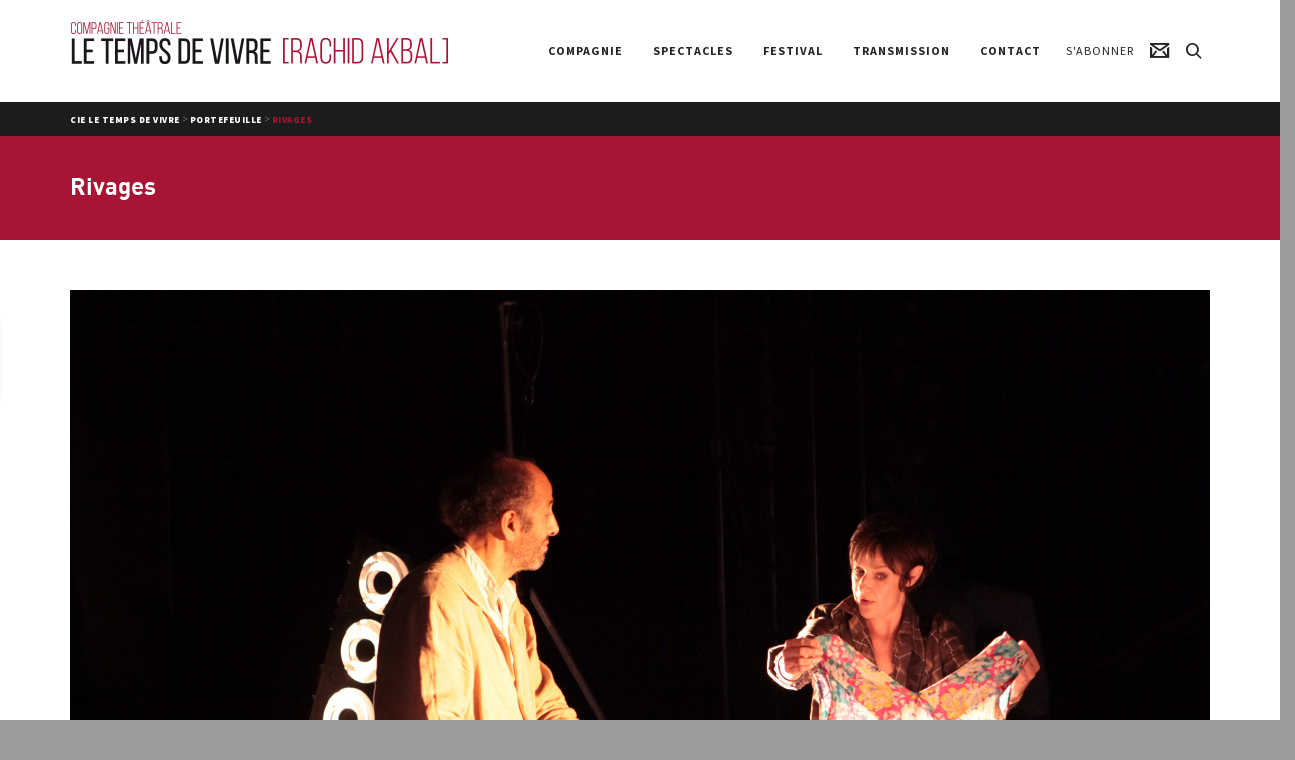

--- FILE ---
content_type: text/html; charset=UTF-8
request_url: https://cie-letempsdevivre.fr/spectacles/cent-culottes-et-sans-papiers/?portfolio=rivages
body_size: 36976
content:
<!DOCTYPE html>

<!--// OPEN HTML //-->
<!--[if lt IE 7]>      <html lang="fr-FR" class="no-js lt-ie9 lt-ie8 lt-ie7"> <![endif]-->
<!--[if IE 7]>         <html lang="fr-FR" class="no-js lt-ie9 lt-ie8"> <![endif]-->
<!--[if IE 8]>         <html lang="fr-FR" class="no-js lt-ie9"> <![endif]-->
<!--[if gt IE 8]><!--> <html lang="fr-FR" class="no-js"> <!--<![endif]-->

	<!--// OPEN HEAD //-->
	<head>
								
		
            <!--// SITE TITLE //-->
            <title>Rivages | Cie Le temps de Vivre</title>

            <!--// SITE META //-->
            <meta charset="UTF-8"/>
                        	                <meta name="viewport" content="width=device-width, initial-scale=1.0"/>
                                    
            <!--// PINGBACK & FAVICON //-->
            <link rel="pingback" href="https://cie-letempsdevivre.fr/xmlrpc.php"/>
            
                                                
            <script>function spbImageResizer_writeCookie(){the_cookie=document.cookie,the_cookie&&window.devicePixelRatio>=2&&(the_cookie="spb_image_resizer_pixel_ratio="+window.devicePixelRatio+";"+the_cookie,document.cookie=the_cookie)}spbImageResizer_writeCookie();</script>
    <script>
        writeCookie();
        function writeCookie()
        {
            the_cookie = document.cookie;
            if( the_cookie ){
                if( window.devicePixelRatio >= 2 ){
                    the_cookie = "pixel_ratio="+window.devicePixelRatio+";"+the_cookie;
                    document.cookie = the_cookie;
                    //location = '';
                }
            }
        }
    </script>
<meta name='robots' content='max-image-preview:large' />
<link rel='dns-prefetch' href='//maps.google.com' />
<link rel='dns-prefetch' href='//fonts.googleapis.com' />
<link rel="alternate" type="application/rss+xml" title="Cie Le temps de Vivre &raquo; Flux" href="https://cie-letempsdevivre.fr/feed/" />
<link rel="alternate" type="application/rss+xml" title="Cie Le temps de Vivre &raquo; Flux des commentaires" href="https://cie-letempsdevivre.fr/comments/feed/" />
<link rel="alternate" title="oEmbed (JSON)" type="application/json+oembed" href="https://cie-letempsdevivre.fr/wp-json/oembed/1.0/embed?url=https%3A%2F%2Fcie-letempsdevivre.fr%2Fspectacles%2Frivages%2F" />
<link rel="alternate" title="oEmbed (XML)" type="text/xml+oembed" href="https://cie-letempsdevivre.fr/wp-json/oembed/1.0/embed?url=https%3A%2F%2Fcie-letempsdevivre.fr%2Fspectacles%2Frivages%2F&#038;format=xml" />

<!-- Facebook Meta -->
<meta property="og:title" content="Rivages - Cie Le temps de Vivre"/>
<meta property="og:type" content="article"/>
<meta property="og:url" content="https://cie-letempsdevivre.fr/spectacles/rivages/"/>
<meta property="og:site_name" content="Cie Le temps de Vivre"/>
<meta property="og:description" content="">
<meta property="og:image" content="https://cie-letempsdevivre.fr/wp-content/uploads/2018/05/Bloc_255_190px_x2_rivages.jpg"/>

<!-- Twitter Card data -->
<meta name="twitter:card" content="summary_large_image">
<meta name="twitter:title" content="Rivages">
<meta name="twitter:description" content="">
<meta property="twitter:image:src" content="https://cie-letempsdevivre.fr/wp-content/uploads/2018/05/Bloc_255_190px_x2_rivages.jpg"/>


		<!-- This site uses the Google Analytics by ExactMetrics plugin v8.11.1 - Using Analytics tracking - https://www.exactmetrics.com/ -->
							<script src="//www.googletagmanager.com/gtag/js?id=G-71CWW0T4XH"  data-cfasync="false" data-wpfc-render="false" type="text/javascript" async></script>
			<script data-cfasync="false" data-wpfc-render="false" type="text/javascript">
				var em_version = '8.11.1';
				var em_track_user = true;
				var em_no_track_reason = '';
								var ExactMetricsDefaultLocations = {"page_location":"https:\/\/cie-letempsdevivre.fr\/spectacles\/cent-culottes-et-sans-papiers\/?portfolio=rivages"};
								if ( typeof ExactMetricsPrivacyGuardFilter === 'function' ) {
					var ExactMetricsLocations = (typeof ExactMetricsExcludeQuery === 'object') ? ExactMetricsPrivacyGuardFilter( ExactMetricsExcludeQuery ) : ExactMetricsPrivacyGuardFilter( ExactMetricsDefaultLocations );
				} else {
					var ExactMetricsLocations = (typeof ExactMetricsExcludeQuery === 'object') ? ExactMetricsExcludeQuery : ExactMetricsDefaultLocations;
				}

								var disableStrs = [
										'ga-disable-G-71CWW0T4XH',
									];

				/* Function to detect opted out users */
				function __gtagTrackerIsOptedOut() {
					for (var index = 0; index < disableStrs.length; index++) {
						if (document.cookie.indexOf(disableStrs[index] + '=true') > -1) {
							return true;
						}
					}

					return false;
				}

				/* Disable tracking if the opt-out cookie exists. */
				if (__gtagTrackerIsOptedOut()) {
					for (var index = 0; index < disableStrs.length; index++) {
						window[disableStrs[index]] = true;
					}
				}

				/* Opt-out function */
				function __gtagTrackerOptout() {
					for (var index = 0; index < disableStrs.length; index++) {
						document.cookie = disableStrs[index] + '=true; expires=Thu, 31 Dec 2099 23:59:59 UTC; path=/';
						window[disableStrs[index]] = true;
					}
				}

				if ('undefined' === typeof gaOptout) {
					function gaOptout() {
						__gtagTrackerOptout();
					}
				}
								window.dataLayer = window.dataLayer || [];

				window.ExactMetricsDualTracker = {
					helpers: {},
					trackers: {},
				};
				if (em_track_user) {
					function __gtagDataLayer() {
						dataLayer.push(arguments);
					}

					function __gtagTracker(type, name, parameters) {
						if (!parameters) {
							parameters = {};
						}

						if (parameters.send_to) {
							__gtagDataLayer.apply(null, arguments);
							return;
						}

						if (type === 'event') {
														parameters.send_to = exactmetrics_frontend.v4_id;
							var hookName = name;
							if (typeof parameters['event_category'] !== 'undefined') {
								hookName = parameters['event_category'] + ':' + name;
							}

							if (typeof ExactMetricsDualTracker.trackers[hookName] !== 'undefined') {
								ExactMetricsDualTracker.trackers[hookName](parameters);
							} else {
								__gtagDataLayer('event', name, parameters);
							}
							
						} else {
							__gtagDataLayer.apply(null, arguments);
						}
					}

					__gtagTracker('js', new Date());
					__gtagTracker('set', {
						'developer_id.dNDMyYj': true,
											});
					if ( ExactMetricsLocations.page_location ) {
						__gtagTracker('set', ExactMetricsLocations);
					}
										__gtagTracker('config', 'G-71CWW0T4XH', {"forceSSL":"true"} );
										window.gtag = __gtagTracker;										(function () {
						/* https://developers.google.com/analytics/devguides/collection/analyticsjs/ */
						/* ga and __gaTracker compatibility shim. */
						var noopfn = function () {
							return null;
						};
						var newtracker = function () {
							return new Tracker();
						};
						var Tracker = function () {
							return null;
						};
						var p = Tracker.prototype;
						p.get = noopfn;
						p.set = noopfn;
						p.send = function () {
							var args = Array.prototype.slice.call(arguments);
							args.unshift('send');
							__gaTracker.apply(null, args);
						};
						var __gaTracker = function () {
							var len = arguments.length;
							if (len === 0) {
								return;
							}
							var f = arguments[len - 1];
							if (typeof f !== 'object' || f === null || typeof f.hitCallback !== 'function') {
								if ('send' === arguments[0]) {
									var hitConverted, hitObject = false, action;
									if ('event' === arguments[1]) {
										if ('undefined' !== typeof arguments[3]) {
											hitObject = {
												'eventAction': arguments[3],
												'eventCategory': arguments[2],
												'eventLabel': arguments[4],
												'value': arguments[5] ? arguments[5] : 1,
											}
										}
									}
									if ('pageview' === arguments[1]) {
										if ('undefined' !== typeof arguments[2]) {
											hitObject = {
												'eventAction': 'page_view',
												'page_path': arguments[2],
											}
										}
									}
									if (typeof arguments[2] === 'object') {
										hitObject = arguments[2];
									}
									if (typeof arguments[5] === 'object') {
										Object.assign(hitObject, arguments[5]);
									}
									if ('undefined' !== typeof arguments[1].hitType) {
										hitObject = arguments[1];
										if ('pageview' === hitObject.hitType) {
											hitObject.eventAction = 'page_view';
										}
									}
									if (hitObject) {
										action = 'timing' === arguments[1].hitType ? 'timing_complete' : hitObject.eventAction;
										hitConverted = mapArgs(hitObject);
										__gtagTracker('event', action, hitConverted);
									}
								}
								return;
							}

							function mapArgs(args) {
								var arg, hit = {};
								var gaMap = {
									'eventCategory': 'event_category',
									'eventAction': 'event_action',
									'eventLabel': 'event_label',
									'eventValue': 'event_value',
									'nonInteraction': 'non_interaction',
									'timingCategory': 'event_category',
									'timingVar': 'name',
									'timingValue': 'value',
									'timingLabel': 'event_label',
									'page': 'page_path',
									'location': 'page_location',
									'title': 'page_title',
									'referrer' : 'page_referrer',
								};
								for (arg in args) {
																		if (!(!args.hasOwnProperty(arg) || !gaMap.hasOwnProperty(arg))) {
										hit[gaMap[arg]] = args[arg];
									} else {
										hit[arg] = args[arg];
									}
								}
								return hit;
							}

							try {
								f.hitCallback();
							} catch (ex) {
							}
						};
						__gaTracker.create = newtracker;
						__gaTracker.getByName = newtracker;
						__gaTracker.getAll = function () {
							return [];
						};
						__gaTracker.remove = noopfn;
						__gaTracker.loaded = true;
						window['__gaTracker'] = __gaTracker;
					})();
									} else {
										console.log("");
					(function () {
						function __gtagTracker() {
							return null;
						}

						window['__gtagTracker'] = __gtagTracker;
						window['gtag'] = __gtagTracker;
					})();
									}
			</script>
							<!-- / Google Analytics by ExactMetrics -->
		<style id='wp-img-auto-sizes-contain-inline-css' type='text/css'>
img:is([sizes=auto i],[sizes^="auto," i]){contain-intrinsic-size:3000px 1500px}
/*# sourceURL=wp-img-auto-sizes-contain-inline-css */
</style>
<style id='wp-emoji-styles-inline-css' type='text/css'>

	img.wp-smiley, img.emoji {
		display: inline !important;
		border: none !important;
		box-shadow: none !important;
		height: 1em !important;
		width: 1em !important;
		margin: 0 0.07em !important;
		vertical-align: -0.1em !important;
		background: none !important;
		padding: 0 !important;
	}
/*# sourceURL=wp-emoji-styles-inline-css */
</style>
<style id='wp-block-library-inline-css' type='text/css'>
:root{--wp-block-synced-color:#7a00df;--wp-block-synced-color--rgb:122,0,223;--wp-bound-block-color:var(--wp-block-synced-color);--wp-editor-canvas-background:#ddd;--wp-admin-theme-color:#007cba;--wp-admin-theme-color--rgb:0,124,186;--wp-admin-theme-color-darker-10:#006ba1;--wp-admin-theme-color-darker-10--rgb:0,107,160.5;--wp-admin-theme-color-darker-20:#005a87;--wp-admin-theme-color-darker-20--rgb:0,90,135;--wp-admin-border-width-focus:2px}@media (min-resolution:192dpi){:root{--wp-admin-border-width-focus:1.5px}}.wp-element-button{cursor:pointer}:root .has-very-light-gray-background-color{background-color:#eee}:root .has-very-dark-gray-background-color{background-color:#313131}:root .has-very-light-gray-color{color:#eee}:root .has-very-dark-gray-color{color:#313131}:root .has-vivid-green-cyan-to-vivid-cyan-blue-gradient-background{background:linear-gradient(135deg,#00d084,#0693e3)}:root .has-purple-crush-gradient-background{background:linear-gradient(135deg,#34e2e4,#4721fb 50%,#ab1dfe)}:root .has-hazy-dawn-gradient-background{background:linear-gradient(135deg,#faaca8,#dad0ec)}:root .has-subdued-olive-gradient-background{background:linear-gradient(135deg,#fafae1,#67a671)}:root .has-atomic-cream-gradient-background{background:linear-gradient(135deg,#fdd79a,#004a59)}:root .has-nightshade-gradient-background{background:linear-gradient(135deg,#330968,#31cdcf)}:root .has-midnight-gradient-background{background:linear-gradient(135deg,#020381,#2874fc)}:root{--wp--preset--font-size--normal:16px;--wp--preset--font-size--huge:42px}.has-regular-font-size{font-size:1em}.has-larger-font-size{font-size:2.625em}.has-normal-font-size{font-size:var(--wp--preset--font-size--normal)}.has-huge-font-size{font-size:var(--wp--preset--font-size--huge)}.has-text-align-center{text-align:center}.has-text-align-left{text-align:left}.has-text-align-right{text-align:right}.has-fit-text{white-space:nowrap!important}#end-resizable-editor-section{display:none}.aligncenter{clear:both}.items-justified-left{justify-content:flex-start}.items-justified-center{justify-content:center}.items-justified-right{justify-content:flex-end}.items-justified-space-between{justify-content:space-between}.screen-reader-text{border:0;clip-path:inset(50%);height:1px;margin:-1px;overflow:hidden;padding:0;position:absolute;width:1px;word-wrap:normal!important}.screen-reader-text:focus{background-color:#ddd;clip-path:none;color:#444;display:block;font-size:1em;height:auto;left:5px;line-height:normal;padding:15px 23px 14px;text-decoration:none;top:5px;width:auto;z-index:100000}html :where(.has-border-color){border-style:solid}html :where([style*=border-top-color]){border-top-style:solid}html :where([style*=border-right-color]){border-right-style:solid}html :where([style*=border-bottom-color]){border-bottom-style:solid}html :where([style*=border-left-color]){border-left-style:solid}html :where([style*=border-width]){border-style:solid}html :where([style*=border-top-width]){border-top-style:solid}html :where([style*=border-right-width]){border-right-style:solid}html :where([style*=border-bottom-width]){border-bottom-style:solid}html :where([style*=border-left-width]){border-left-style:solid}html :where(img[class*=wp-image-]){height:auto;max-width:100%}:where(figure){margin:0 0 1em}html :where(.is-position-sticky){--wp-admin--admin-bar--position-offset:var(--wp-admin--admin-bar--height,0px)}@media screen and (max-width:600px){html :where(.is-position-sticky){--wp-admin--admin-bar--position-offset:0px}}

/*# sourceURL=wp-block-library-inline-css */
</style><style id='global-styles-inline-css' type='text/css'>
:root{--wp--preset--aspect-ratio--square: 1;--wp--preset--aspect-ratio--4-3: 4/3;--wp--preset--aspect-ratio--3-4: 3/4;--wp--preset--aspect-ratio--3-2: 3/2;--wp--preset--aspect-ratio--2-3: 2/3;--wp--preset--aspect-ratio--16-9: 16/9;--wp--preset--aspect-ratio--9-16: 9/16;--wp--preset--color--black: #000000;--wp--preset--color--cyan-bluish-gray: #abb8c3;--wp--preset--color--white: #ffffff;--wp--preset--color--pale-pink: #f78da7;--wp--preset--color--vivid-red: #cf2e2e;--wp--preset--color--luminous-vivid-orange: #ff6900;--wp--preset--color--luminous-vivid-amber: #fcb900;--wp--preset--color--light-green-cyan: #7bdcb5;--wp--preset--color--vivid-green-cyan: #00d084;--wp--preset--color--pale-cyan-blue: #8ed1fc;--wp--preset--color--vivid-cyan-blue: #0693e3;--wp--preset--color--vivid-purple: #9b51e0;--wp--preset--gradient--vivid-cyan-blue-to-vivid-purple: linear-gradient(135deg,rgb(6,147,227) 0%,rgb(155,81,224) 100%);--wp--preset--gradient--light-green-cyan-to-vivid-green-cyan: linear-gradient(135deg,rgb(122,220,180) 0%,rgb(0,208,130) 100%);--wp--preset--gradient--luminous-vivid-amber-to-luminous-vivid-orange: linear-gradient(135deg,rgb(252,185,0) 0%,rgb(255,105,0) 100%);--wp--preset--gradient--luminous-vivid-orange-to-vivid-red: linear-gradient(135deg,rgb(255,105,0) 0%,rgb(207,46,46) 100%);--wp--preset--gradient--very-light-gray-to-cyan-bluish-gray: linear-gradient(135deg,rgb(238,238,238) 0%,rgb(169,184,195) 100%);--wp--preset--gradient--cool-to-warm-spectrum: linear-gradient(135deg,rgb(74,234,220) 0%,rgb(151,120,209) 20%,rgb(207,42,186) 40%,rgb(238,44,130) 60%,rgb(251,105,98) 80%,rgb(254,248,76) 100%);--wp--preset--gradient--blush-light-purple: linear-gradient(135deg,rgb(255,206,236) 0%,rgb(152,150,240) 100%);--wp--preset--gradient--blush-bordeaux: linear-gradient(135deg,rgb(254,205,165) 0%,rgb(254,45,45) 50%,rgb(107,0,62) 100%);--wp--preset--gradient--luminous-dusk: linear-gradient(135deg,rgb(255,203,112) 0%,rgb(199,81,192) 50%,rgb(65,88,208) 100%);--wp--preset--gradient--pale-ocean: linear-gradient(135deg,rgb(255,245,203) 0%,rgb(182,227,212) 50%,rgb(51,167,181) 100%);--wp--preset--gradient--electric-grass: linear-gradient(135deg,rgb(202,248,128) 0%,rgb(113,206,126) 100%);--wp--preset--gradient--midnight: linear-gradient(135deg,rgb(2,3,129) 0%,rgb(40,116,252) 100%);--wp--preset--font-size--small: 13px;--wp--preset--font-size--medium: 20px;--wp--preset--font-size--large: 36px;--wp--preset--font-size--x-large: 42px;--wp--preset--spacing--20: 0.44rem;--wp--preset--spacing--30: 0.67rem;--wp--preset--spacing--40: 1rem;--wp--preset--spacing--50: 1.5rem;--wp--preset--spacing--60: 2.25rem;--wp--preset--spacing--70: 3.38rem;--wp--preset--spacing--80: 5.06rem;--wp--preset--shadow--natural: 6px 6px 9px rgba(0, 0, 0, 0.2);--wp--preset--shadow--deep: 12px 12px 50px rgba(0, 0, 0, 0.4);--wp--preset--shadow--sharp: 6px 6px 0px rgba(0, 0, 0, 0.2);--wp--preset--shadow--outlined: 6px 6px 0px -3px rgb(255, 255, 255), 6px 6px rgb(0, 0, 0);--wp--preset--shadow--crisp: 6px 6px 0px rgb(0, 0, 0);}:where(.is-layout-flex){gap: 0.5em;}:where(.is-layout-grid){gap: 0.5em;}body .is-layout-flex{display: flex;}.is-layout-flex{flex-wrap: wrap;align-items: center;}.is-layout-flex > :is(*, div){margin: 0;}body .is-layout-grid{display: grid;}.is-layout-grid > :is(*, div){margin: 0;}:where(.wp-block-columns.is-layout-flex){gap: 2em;}:where(.wp-block-columns.is-layout-grid){gap: 2em;}:where(.wp-block-post-template.is-layout-flex){gap: 1.25em;}:where(.wp-block-post-template.is-layout-grid){gap: 1.25em;}.has-black-color{color: var(--wp--preset--color--black) !important;}.has-cyan-bluish-gray-color{color: var(--wp--preset--color--cyan-bluish-gray) !important;}.has-white-color{color: var(--wp--preset--color--white) !important;}.has-pale-pink-color{color: var(--wp--preset--color--pale-pink) !important;}.has-vivid-red-color{color: var(--wp--preset--color--vivid-red) !important;}.has-luminous-vivid-orange-color{color: var(--wp--preset--color--luminous-vivid-orange) !important;}.has-luminous-vivid-amber-color{color: var(--wp--preset--color--luminous-vivid-amber) !important;}.has-light-green-cyan-color{color: var(--wp--preset--color--light-green-cyan) !important;}.has-vivid-green-cyan-color{color: var(--wp--preset--color--vivid-green-cyan) !important;}.has-pale-cyan-blue-color{color: var(--wp--preset--color--pale-cyan-blue) !important;}.has-vivid-cyan-blue-color{color: var(--wp--preset--color--vivid-cyan-blue) !important;}.has-vivid-purple-color{color: var(--wp--preset--color--vivid-purple) !important;}.has-black-background-color{background-color: var(--wp--preset--color--black) !important;}.has-cyan-bluish-gray-background-color{background-color: var(--wp--preset--color--cyan-bluish-gray) !important;}.has-white-background-color{background-color: var(--wp--preset--color--white) !important;}.has-pale-pink-background-color{background-color: var(--wp--preset--color--pale-pink) !important;}.has-vivid-red-background-color{background-color: var(--wp--preset--color--vivid-red) !important;}.has-luminous-vivid-orange-background-color{background-color: var(--wp--preset--color--luminous-vivid-orange) !important;}.has-luminous-vivid-amber-background-color{background-color: var(--wp--preset--color--luminous-vivid-amber) !important;}.has-light-green-cyan-background-color{background-color: var(--wp--preset--color--light-green-cyan) !important;}.has-vivid-green-cyan-background-color{background-color: var(--wp--preset--color--vivid-green-cyan) !important;}.has-pale-cyan-blue-background-color{background-color: var(--wp--preset--color--pale-cyan-blue) !important;}.has-vivid-cyan-blue-background-color{background-color: var(--wp--preset--color--vivid-cyan-blue) !important;}.has-vivid-purple-background-color{background-color: var(--wp--preset--color--vivid-purple) !important;}.has-black-border-color{border-color: var(--wp--preset--color--black) !important;}.has-cyan-bluish-gray-border-color{border-color: var(--wp--preset--color--cyan-bluish-gray) !important;}.has-white-border-color{border-color: var(--wp--preset--color--white) !important;}.has-pale-pink-border-color{border-color: var(--wp--preset--color--pale-pink) !important;}.has-vivid-red-border-color{border-color: var(--wp--preset--color--vivid-red) !important;}.has-luminous-vivid-orange-border-color{border-color: var(--wp--preset--color--luminous-vivid-orange) !important;}.has-luminous-vivid-amber-border-color{border-color: var(--wp--preset--color--luminous-vivid-amber) !important;}.has-light-green-cyan-border-color{border-color: var(--wp--preset--color--light-green-cyan) !important;}.has-vivid-green-cyan-border-color{border-color: var(--wp--preset--color--vivid-green-cyan) !important;}.has-pale-cyan-blue-border-color{border-color: var(--wp--preset--color--pale-cyan-blue) !important;}.has-vivid-cyan-blue-border-color{border-color: var(--wp--preset--color--vivid-cyan-blue) !important;}.has-vivid-purple-border-color{border-color: var(--wp--preset--color--vivid-purple) !important;}.has-vivid-cyan-blue-to-vivid-purple-gradient-background{background: var(--wp--preset--gradient--vivid-cyan-blue-to-vivid-purple) !important;}.has-light-green-cyan-to-vivid-green-cyan-gradient-background{background: var(--wp--preset--gradient--light-green-cyan-to-vivid-green-cyan) !important;}.has-luminous-vivid-amber-to-luminous-vivid-orange-gradient-background{background: var(--wp--preset--gradient--luminous-vivid-amber-to-luminous-vivid-orange) !important;}.has-luminous-vivid-orange-to-vivid-red-gradient-background{background: var(--wp--preset--gradient--luminous-vivid-orange-to-vivid-red) !important;}.has-very-light-gray-to-cyan-bluish-gray-gradient-background{background: var(--wp--preset--gradient--very-light-gray-to-cyan-bluish-gray) !important;}.has-cool-to-warm-spectrum-gradient-background{background: var(--wp--preset--gradient--cool-to-warm-spectrum) !important;}.has-blush-light-purple-gradient-background{background: var(--wp--preset--gradient--blush-light-purple) !important;}.has-blush-bordeaux-gradient-background{background: var(--wp--preset--gradient--blush-bordeaux) !important;}.has-luminous-dusk-gradient-background{background: var(--wp--preset--gradient--luminous-dusk) !important;}.has-pale-ocean-gradient-background{background: var(--wp--preset--gradient--pale-ocean) !important;}.has-electric-grass-gradient-background{background: var(--wp--preset--gradient--electric-grass) !important;}.has-midnight-gradient-background{background: var(--wp--preset--gradient--midnight) !important;}.has-small-font-size{font-size: var(--wp--preset--font-size--small) !important;}.has-medium-font-size{font-size: var(--wp--preset--font-size--medium) !important;}.has-large-font-size{font-size: var(--wp--preset--font-size--large) !important;}.has-x-large-font-size{font-size: var(--wp--preset--font-size--x-large) !important;}
/*# sourceURL=global-styles-inline-css */
</style>

<style id='classic-theme-styles-inline-css' type='text/css'>
/*! This file is auto-generated */
.wp-block-button__link{color:#fff;background-color:#32373c;border-radius:9999px;box-shadow:none;text-decoration:none;padding:calc(.667em + 2px) calc(1.333em + 2px);font-size:1.125em}.wp-block-file__button{background:#32373c;color:#fff;text-decoration:none}
/*# sourceURL=/wp-includes/css/classic-themes.min.css */
</style>
<link rel='stylesheet' id='wa-anchors-style-css' href='https://cie-letempsdevivre.fr/wp-content/plugins/wa-anchors/css/wa-anchors-style.css?ver=6.9' type='text/css' media='all' />
<link rel='stylesheet' id='spb-frontend-css' href='https://cie-letempsdevivre.fr/wp-content/plugins/wa-framework-cieltv/includes/page-builder/frontend-assets/css/spb-styles.css' type='text/css' media='all' />
<link rel='stylesheet' id='wa-slider-min-css' href='https://cie-letempsdevivre.fr/wp-content/plugins/wa-framework-cieltv/includes/wa-slider/assets/css/wa-slider.min.css' type='text/css' media='all' />
<link rel='stylesheet' id='wa-imagelink-style-css' href='https://cie-letempsdevivre.fr/wp-content/plugins/wa-imagelink/css/wa-imagelink-style.css?ver=6.9' type='text/css' media='all' />
<link rel='stylesheet' id='custom-css-css' href='https://cie-letempsdevivre.fr/wp-content/themes/cieltvwptheme/css/custom-style.css?ver=6.9' type='text/css' media='all' />
<link rel='stylesheet' id='joyn-css' href='https://cie-letempsdevivre.fr/wp-content/themes/wafw/style.css?ver=6.9' type='text/css' media='all' />
<link rel='stylesheet' id='cieltvwptheme-css' href='https://cie-letempsdevivre.fr/wp-content/themes/cieltvwptheme/style.css?ver=6.9' type='text/css' media='all' />
<link rel='stylesheet' id='wp_mailjet_form_builder_widget-widget-front-styles-css' href='https://cie-letempsdevivre.fr/wp-content/plugins/mailjet-for-wordpress/src/widgetformbuilder/css/front-widget.css?ver=6.1.6' type='text/css' media='all' />
<link rel='stylesheet' id='bootstrap-css' href='https://cie-letempsdevivre.fr/wp-content/themes/wafw/css/bootstrap.min.css' type='text/css' media='all' />
<link rel='stylesheet' id='font-awesome-v5-css' href='https://cie-letempsdevivre.fr/wp-content/themes/wafw/css/font-awesome.min.css?ver=5.10.1' type='text/css' media='all' />
<link rel='stylesheet' id='font-awesome-v4shims-css' href='https://cie-letempsdevivre.fr/wp-content/themes/wafw/css/v4-shims.min.css' type='text/css' media='all' />
<link rel='stylesheet' id='ssgizmo-css' href='https://cie-letempsdevivre.fr/wp-content/themes/wafw/css/ss-gizmo.css' type='text/css' media='all' />
<link rel='stylesheet' id='sf-responsive-css' href='https://cie-letempsdevivre.fr/wp-content/themes/wafw/css/responsive.css' type='text/css' media='screen' />
<link rel='stylesheet' id='redux-google-fonts-sf_wafw_options-css' href='https://fonts.googleapis.com/css?family=Source+Sans+Pro%3A200%2C300%2C400%2C600%2C700%2C900%2C200italic%2C300italic%2C400italic%2C600italic%2C700italic%2C900italic&#038;ver=1720172337' type='text/css' media='all' />
<script type="text/javascript" src="https://cie-letempsdevivre.fr/wp-content/plugins/google-analytics-dashboard-for-wp/assets/js/frontend-gtag.min.js?ver=8.11.1" id="exactmetrics-frontend-script-js" async="async" data-wp-strategy="async"></script>
<script data-cfasync="false" data-wpfc-render="false" type="text/javascript" id='exactmetrics-frontend-script-js-extra'>/* <![CDATA[ */
var exactmetrics_frontend = {"js_events_tracking":"true","download_extensions":"zip,mp3,mpeg,pdf,docx,pptx,xlsx,rar","inbound_paths":"[{\"path\":\"\\\/go\\\/\",\"label\":\"affiliate\"},{\"path\":\"\\\/recommend\\\/\",\"label\":\"affiliate\"}]","home_url":"https:\/\/cie-letempsdevivre.fr","hash_tracking":"false","v4_id":"G-71CWW0T4XH"};/* ]]> */
</script>
<script type="text/javascript" src="https://cie-letempsdevivre.fr/wp-includes/js/jquery/jquery.min.js?ver=3.7.1" id="jquery-core-js"></script>
<script type="text/javascript" src="https://cie-letempsdevivre.fr/wp-includes/js/jquery/jquery-migrate.min.js?ver=3.4.1" id="jquery-migrate-js"></script>
<script type="text/javascript" src="https://cie-letempsdevivre.fr/wp-content/plugins/wa-framework-cieltv/public/js/lib/jquery.viewports.min.js" id="jquery-viewports-js"></script>
<script type="text/javascript" src="https://cie-letempsdevivre.fr/wp-content/plugins/wa-framework-cieltv/public/js/lib/jquery.smartresize.min.js" id="jquery-smartresize-js"></script>
<link rel="https://api.w.org/" href="https://cie-letempsdevivre.fr/wp-json/" /><link rel="EditURI" type="application/rsd+xml" title="RSD" href="https://cie-letempsdevivre.fr/xmlrpc.php?rsd" />
<meta name="generator" content="WordPress 6.9" />
<link rel="canonical" href="https://cie-letempsdevivre.fr/spectacles/rivages/" />
<link rel='shortlink' href='https://cie-letempsdevivre.fr/?p=65' />
			<script type="text/javascript">
			var ajaxurl = 'https://cie-letempsdevivre.fr/wp-admin/admin-ajax.php';
			</script>
			<style type="text/css">.recentcomments a{display:inline !important;padding:0 !important;margin:0 !important;}</style><!--[if lt IE 9]><script data-cfasync="false" src="https://cie-letempsdevivre.fr/wp-content/themes/wafw/js/respond.js"></script><script data-cfasync="false" src="https://cie-letempsdevivre.fr/wp-content/themes/wafw/js/html5shiv.js"></script><script data-cfasync="false" src="https://cie-letempsdevivre.fr/wp-content/themes/wafw/js/excanvas.compiled.js"></script><![endif]--><style type="text/css">
::selection, ::-moz-selection {background-color: #a71434; color: #fff;}.accent-bg, .funded-bar .bar {background-color:#a71434;}.accent {color:#a71434;}.recent-post figure, span.highlighted, span.dropcap4, .loved-item:hover .loved-count, .flickr-widget li, .portfolio-grid li, .wpcf7 input.wpcf7-submit[type="submit"], .woocommerce-page nav.woocommerce-pagination ul li span.current, .woocommerce nav.woocommerce-pagination ul li span.current, figcaption .product-added, .woocommerce .wc-new-badge, .yith-wcwl-wishlistexistsbrowse a, .yith-wcwl-wishlistaddedbrowse a, .woocommerce .widget_layered_nav ul li.chosen > *, .woocommerce .widget_layered_nav_filters ul li a, .sticky-post-icon, .fw-video-close:hover {background-color: #a71434!important; color: #ffffff;}a:hover, #sidebar a:hover, .pagination-wrap a:hover, .carousel-nav a:hover, .portfolio-pagination div:hover > i, #footer a:hover, .beam-me-up a:hover span, .portfolio-item .portfolio-item-permalink, .read-more-link, .blog-item .read-more, .blog-item-details a:hover, .author-link, #reply-title small a, span.dropcap2, .spb_divider.go_to_top a, .love-it-wrapper .loved, .comments-likes .loved span.love-count, .item-link:hover, #header-translation p a, #breadcrumbs a:hover, .ui-widget-content a:hover, .yith-wcwl-add-button a:hover, #product-img-slider li a.zoom:hover, .woocommerce .star-rating span, .article-body-wrap .share-links a:hover, ul.member-contact li a:hover, .price ins, .bag-product a.remove:hover, .bag-product-title a:hover, #back-to-top:hover,  ul.member-contact li a:hover, .fw-video-link-image:hover i, .ajax-search-results .all-results:hover, .search-result h5 a:hover .ui-state-default a:hover, .fw-video-link-icon:hover {color: #a71434;}.carousel-wrap > a:hover, #mobile-menu ul li:hover > a {color: #a71434!important;}.read-more i:before, .read-more em:before {color: #a71434;}textarea:focus, input:focus, input[type="text"]:focus, input[type="email"]:focus, textarea:focus, .bypostauthor .comment-wrap .comment-avatar,.search-form input:focus, .wpcf7 input:focus, .wpcf7 textarea:focus, .ginput_container input:focus, .ginput_container textarea:focus, .mymail-form input:focus, .mymail-form textarea:focus, input[type="tel"]:focus, input[type="number"]:focus {border-color: #a71434!important;}nav .menu ul li:first-child:after,.navigation a:hover > .nav-text, .returning-customer a:hover {border-bottom-color: #a71434;}nav .menu ul ul li:first-child:after {border-right-color: #a71434;}.spb_impact_text .spb_call_text {border-left-color: #a71434;}.spb_impact_text .spb_button span {color: #fff;}.woocommerce .free-badge {background-color: #222222; color: #ffffff;}a[rel="tooltip"], ul.member-contact li a, a.text-link, .tags-wrap .tags a, .logged-in-as a, .comment-meta-actions .edit-link, .comment-meta-actions .comment-reply, .read-more {border-color: #444444;}.super-search-go {border-color: #a71434!important;}.super-search-go:hover {background: #a71434!important;border-color: #a71434!important;}.owl-pagination .owl-page span {background-color: #efe8ea;}.owl-pagination .owl-page::after {background-color: #a71434;}.owl-pagination .owl-page:hover span, .owl-pagination .owl-page.active a {background-color: #222222;}body.header-below-slider .home-slider-wrap #slider-continue:hover {border-color: #a71434;}body.header-below-slider .home-slider-wrap #slider-continue:hover i {color: #a71434;}#one-page-nav li a:hover > i {background: #a71434;}#one-page-nav li.selected a:hover > i {border-color: #a71434;}#one-page-nav li .hover-caption {background: #a71434; color: #ffffff;}#one-page-nav li .hover-caption:after {border-left-color: #a71434;}#sf-home-preloader, #site-loading {background-color: #FFFFFF;}.loading-bar-transition .pace .pace-progress {background-color: #a71434;}.spinner .circle-bar, .circle-bar .spinner > div {border-left-color:#efe8ea;border-bottom-color:#efe8ea;border-right-color:#a71434;border-top-color:#a71434;}.orbit-bars .spinner > div:before {border-top-color:#a71434;border-bottom-color:#a71434;}.orbit-bars .spinner > div:after {background-color: #efe8ea;}body, .layout-fullwidth #container {background-color: #0a0a0a;}#main-container, .tm-toggle-button-wrap a {background-color: #FFFFFF;}a, .ui-widget-content a, #respond .form-submit input[type="submit"] {color: #444444;}a:hover {color: #999999;}.pagination-wrap li a:hover, ul.bar-styling li:not(.selected) > a:hover, ul.bar-styling li > .comments-likes:hover, ul.page-numbers li > a:hover, ul.page-numbers li > span.current {color: #ffffff!important;background: #a71434;border-color: #a71434;}ul.bar-styling li > .comments-likes:hover * {color: #ffffff!important;}.pagination-wrap li a, .pagination-wrap li span, .pagination-wrap li span.expand, ul.bar-styling li > a, ul.bar-styling li > div, ul.page-numbers li > a, ul.page-numbers li > span, .curved-bar-styling, ul.bar-styling li > form input, .spb_directory_filter_below {border-color: #efe8ea;}ul.bar-styling li > a, ul.bar-styling li > span, ul.bar-styling li > div, ul.bar-styling li > form input {background-color: #FFFFFF;}input[type="text"], input[type="email"], input[type="password"], textarea, select, .wpcf7 input[type="text"], .wpcf7 input[type="email"], .wpcf7 textarea, .wpcf7 select, .ginput_container input[type="text"], .ginput_container input[type="email"], .ginput_container textarea, .ginput_container select, .mymail-form input[type="text"], .mymail-form input[type="email"], .mymail-form textarea, .mymail-form select, input[type="date"], input[type="tel"], input.input-text, input[type="number"] {border-color: #efe8ea;background-color: #f7f7f7;color:#222222;}input[type="submit"], button[type="submit"], input[type="file"], select {border-color: #efe8ea;}input[type="submit"]:hover, button[type="submit"]:hover, .wpcf7 input.wpcf7-submit[type="submit"]:hover, .gform_wrapper input[type="submit"]:hover, .mymail-form input[type="submit"]:hover {background: #222222!important;border-color: #ffffff!important; color: #ffffff!important;}.modal-header {background: #f7f7f7;}.recent-post .post-details, .portfolio-item h5.portfolio-subtitle, .search-item-content time, .search-item-content span, .portfolio-details-wrap .date {color: #222222;}ul.bar-styling li.facebook > a:hover {color: #fff!important;background: #3b5998;border-color: #3b5998;}ul.bar-styling li.twitter > a:hover {color: #fff!important;background: #4099FF;border-color: #4099FF;}ul.bar-styling li.google-plus > a:hover {color: #fff!important;background: #d34836;border-color: #d34836;}ul.bar-styling li.pinterest > a:hover {color: #fff!important;background: #cb2027;border-color: #cb2027;}#top-bar {background: #ffffff;}#top-bar .tb-text {color: #222222;}#top-bar .tb-text > a, #top-bar nav .menu > li > a {color: #666666;}#top-bar .menu li {border-left-color: #e3e3e3; border-right-color: #e3e3e3;}#top-bar .menu > li > a, #top-bar .menu > li.parent:after {color: #666666;}#top-bar .menu > li > a:hover, #top-bar a:hover {color: #a71434;}.header-wrap, .header-standard-overlay #header, .vertical-header .header-wrap #header-section, #header-section .is-sticky #header.sticky-header {background-color:#ffffff;}.header-left, .header-right, .vertical-menu-bottom .copyright {color: #222;}.header-left a, .header-right a, .vertical-menu-bottom .copyright a, #header .header-left ul.menu > li > a.header-search-link-alt, #header .header-right ul.menu > li > a.header-search-link-alt {color: #222;}.header-left a:hover, .header-right a:hover, .vertical-menu-bottom .copyright a:hover {color: #a71434;}#header .header-left ul.menu > li:hover > a.header-search-link-alt, #header .header-right ul.menu > li:hover > a.header-search-link-alt {color: #a71434!important;}#header-search a:hover, .super-search-close:hover {color: #a71434;}.sf-super-search {background-color: #222222;}.sf-super-search .search-options .ss-dropdown > span, .sf-super-search .search-options input {color: #a71434; border-bottom-color: #a71434;}.sf-super-search .search-options .ss-dropdown ul li .fa-check {color: #a71434;}.sf-super-search-go:hover, .sf-super-search-close:hover { background-color: #a71434; border-color: #a71434; color: #ffffff;}#header-languages .current-language {color: #ffffff;}#header-section #main-nav {border-top-color: #f0f0f0;}.ajax-search-wrap {background-color:#fff}.ajax-search-wrap, .ajax-search-results, .search-result-pt .search-result, .vertical-header .ajax-search-results {border-color: #f0f0f0;}.page-content {border-bottom-color: #efe8ea;}.ajax-search-wrap input[type="text"], .search-result-pt h6, .no-search-results h6, .search-result h5 a, .no-search-results p {color: #252525;}.header-wrap, #header-section .is-sticky .sticky-header, #header-section.header-5 #header {border-bottom: 1px solid#e4e4e4;}.vertical-header .header-wrap {border-right: 1px solid#e4e4e4;}.vertical-header-right .header-wrap {border-left: 1px solid#e4e4e4;}#mobile-top-text, #mobile-header {background-color: #ffffff;border-bottom-color:#e4e4e4;}#mobile-top-text, #mobile-logo h1 {color: #222;}#mobile-top-text a, #mobile-header a {color: #222;}#mobile-header a.mobile-menu-link span.menu-bars, #mobile-header a.mobile-menu-link span.menu-bars:before, #mobile-header a.mobile-menu-link span.menu-bars:after {background-color: #222;}#mobile-menu-wrap, #mobile-cart-wrap {background-color: #222;color: #e4e4e4;}.mobile-search-form input[type="text"] {color: #e4e4e4;border-bottom-color: #444;}#mobile-menu-wrap a, #mobile-cart-wrap a:not(.sf-button) {color: #fff;}#mobile-menu-wrap a:hover, #mobile-cart-wrap a:not(.sf-button):hover {color: #a71434;}#mobile-cart-wrap .shopping-bag-item > a.cart-contents, #mobile-cart-wrap .bag-product, #mobile-cart-wrap .bag-empty {border-bottom-color: #444;}#mobile-menu ul li, .mobile-cart-menu li, .mobile-cart-menu .bag-header, .mobile-cart-menu .bag-product, .mobile-cart-menu .bag-empty {border-color: #444;}a.mobile-menu-link span, a.mobile-menu-link span:before, a.mobile-menu-link span:after {background: #fff;}a.mobile-menu-link:hover span, a.mobile-menu-link:hover span:before, a.mobile-menu-link:hover span:after {background: #a71434;}.full-center #main-navigation ul.menu > li > a, .full-center .header-right ul.menu > li > a, .full-center nav.float-alt-menu ul.menu > li > a, .full-center .header-right div.text, .full-center #header .aux-item ul.social-icons li {height:85px;line-height:85px;}.full-center #header, .full-center .float-menu {height:85px;}.full-center nav li.menu-item.sf-mega-menu > ul.sub-menu, .full-center .ajax-search-wrap {top:85px!important;}.browser-ff #logo a {height:85px;}.full-center #logo {max-height:85px;}#logo.has-img, .header-left, .header-right {height:45px;}#mobile-logo {max-height:45px;}.full-center #logo.has-img a > img {max-height: 45px;}.header-left, .header-right {line-height:45px;}.browser-ie #logo {width:380px;}#logo img.retina {max-width:100%;}#logo.has-img a > img {padding: 20px 0;}#logo.has-img a {height:85px;}#logo.has-img a > img {padding:0;}.full-center.resized-header #main-navigation ul.menu > li > a, .full-center.resized-header .header-right ul.menu > li > a, .full-center.resized-header nav.float-alt-menu ul.menu > li > a, .full-center.resized-header .header-right div.text, .full-center.resized-header #header .aux-item ul.social-icons li {height:65px;line-height:65px;}.full-center.resized-header #logo, .full-center.resized-header #logo.no-img a {height:65px;}.full-center.resized-header #header, .full-center.resized-header .float-menu {height:65px;}.full-center.resized-header nav li.menu-item.sf-mega-menu > ul.sub-menu, .full-center.resized-header nav li.menu-item.sf-mega-menu-alt > ul.sub-menu, .full-center.resized-header nav li.menu-item > ul.sub-menu, .full-center.resized-header .ajax-search-wrap {top:65px!important;}.browser-ff .resized-header #logo a {height:65px;}.resized-header #logo.has-img a {height:65px;}.full-center.resized-header nav.float-alt-menu ul.menu > li > ul.sub-menu {top:65px!important;}#main-nav, .header-wrap[class*="page-header-naked"] #header-section .is-sticky #main-nav, #header-section .is-sticky .sticky-header, #header-section.header-5 #header, .header-wrap[class*="page-header-naked"] #header .is-sticky .sticky-header, .header-wrap[class*="page-header-naked"] #header-section.header-5 #header .is-sticky .sticky-header {background-color: #fff;}#main-nav {border-color: #f0f0f0;border-top-style: solid;}.show-menu {background-color: #222222;color: #ffffff;}nav .menu > li:before {background: #07c1b6;}nav .menu .sub-menu .parent > a:after {border-left-color: #07c1b6;}nav .menu ul.sub-menu {background-color: #a71434;}nav .menu ul.sub-menu li {border-top-color: #f0f0f0;border-top-style: solid;}li.menu-item.sf-mega-menu > ul.sub-menu > li {border-top-color: #f0f0f0;border-top-style: solid;}li.menu-item.sf-mega-menu > ul.sub-menu > li {border-left-color: #f0f0f0;border-left-style: solid;}nav .menu > li.menu-item > a, nav.std-menu .menu > li > a {color: #252525;}#main-nav ul.menu > li, #main-nav ul.menu > li:first-child, #main-nav ul.menu > li:first-child, .full-center nav#main-navigation ul.menu > li, .full-center nav#main-navigation ul.menu > li:first-child, .full-center #header nav.float-alt-menu ul.menu > li {border-color: #f0f0f0;}nav ul.menu > li.menu-item.sf-menu-item-btn > a {border-color: #252525;background-color: #252525;color: #a71434;}nav ul.menu > li.menu-item.sf-menu-item-btn:hover > a {border-color: #a71434; background-color: #a71434; color: #ffffff!important;}#main-navigation ul.menu > li:hover > a {box-shadow: 0 5px 0 rgba(167,20,52, 0.7) inset;}#main-nav ul.menu > li, .full-center nav#main-navigation ul.menu > li, .full-center nav.float-alt-menu ul.menu > li, .full-center #header nav.float-alt-menu ul.menu > li {border-width: 0!important;}.full-center nav#main-navigation ul.menu > li:first-child {border-width: 0;margin-left: -15px;}#main-nav .menu-right {right: -5px;}nav .menu > li.menu-item:hover > a, nav.std-menu .menu > li:hover > a {color: #a71434!important;}nav .menu > li.current-menu-ancestor > a, nav .menu > li.current-menu-item > a, nav .menu > li.current-scroll-item > a, #mobile-menu .menu ul li.current-menu-item > a {color: #a71434!important;box-shadow: 0 5px 0 #a71434 inset;}.shopping-bag-item a > span.num-items {background-color: #252525;}.shopping-bag-item a > span.num-items:after {border-color: #252525;}.shopping-bag-item:hover a > span.num-items {background-color: #a71434!important; color: #ffffff!important;}.shopping-bag-item:hover a > span.num-items:after {border-color: #a71434!important;}.page-header-naked-light .sticky-wrapper:not(.is-sticky) .shopping-bag-item:hover a > span.num-items, .page-header-naked-dark .sticky-wrapper:not(.is-sticky) .shopping-bag-item:hover a > span.num-items {background-color: #a71434; color: #ffffff}.page-header-naked-light .sticky-wrapper:not(.is-sticky) .shopping-bag-item:hover a > span.num-items:after, .page-header-naked-dark .sticky-wrapper:not(.is-sticky) .shopping-bag-item:hover a > span.num-items:after {border-color: #a71434;}.page-header-naked-light .sticky-wrapper.is-sticky .shopping-bag-item a > span.num-items, .page-header-naked-dark .shopping-bag-item a > span.num-items {background-color: #252525; color: #ffffff}.page-header-naked-light .sticky-wrapper.is-sticky .shopping-bag-item a > span.num-items:after, .page-header-naked-dark .shopping-bag-item a > span.num-items:after {border-color: #252525;}nav .menu ul.sub-menu li.menu-item > a, nav .menu ul.sub-menu li > span, nav.std-menu ul.sub-menu {color: #ffffff;}nav .menu ul.sub-menu li.menu-item:hover > a {color: #000000!important;}nav .menu li.parent > a:after, nav .menu li.parent > a:after:hover {color: #aaa;}nav .menu ul.sub-menu li.current-menu-ancestor > a, nav .menu ul.sub-menu li.current-menu-item > a {color: #ffffff!important;}#main-nav .header-right ul.menu > li, .wishlist-item {border-left-color: #f0f0f0;}.bag-header, .bag-product, .bag-empty, .wishlist-empty {border-color: #f0f0f0;}.bag-buttons a.checkout-button, .bag-buttons a.create-account-button, .woocommerce input.button.alt, .woocommerce .alt-button, .woocommerce button.button.alt {background: #a71434; color: #ffffff;}.woocommerce .button.update-cart-button:hover {background: #a71434; color: #ffffff;}.woocommerce input.button.alt:hover, .woocommerce .alt-button:hover, .woocommerce button.button.alt:hover {background: #a71434; color: #ffffff;}.shopping-bag:before, nav .menu ul.sub-menu li:first-child:before {border-bottom-color: #07c1b6;}a.overlay-menu-link span, a.overlay-menu-link span:before, a.overlay-menu-link span:after {background: #222;}a.overlay-menu-link:hover span, a.overlay-menu-link:hover span:before, a.overlay-menu-link:hover span:after {background: #a71434;}.overlay-menu-open #logo h1, .overlay-menu-open .header-left, .overlay-menu-open .header-right, .overlay-menu-open .header-left a, .overlay-menu-open .header-right a {color: #ffffff!important;}#overlay-menu nav ul li a, .overlay-menu-open a.overlay-menu-link {color: #ffffff;}#overlay-menu {background-color: #a71434;}#overlay-menu, #fullscreen-search, #fullscreen-supersearch {background-color: rgba(167,20,52, 0.95);}#overlay-menu nav li:hover > a {color: #a71434!important;}#fullscreen-supersearch .sf-super-search {color: #666666!important;}#fullscreen-supersearch .sf-super-search .search-options .ss-dropdown > span, #fullscreen-supersearch .sf-super-search .search-options input {color: #ffffff!important;}#fullscreen-supersearch .sf-super-search .search-options .ss-dropdown > span:hover, #fullscreen-supersearch .sf-super-search .search-options input:hover {color: #a71434!important;}#fullscreen-supersearch .sf-super-search .search-go a.sf-button {background-color: #a71434!important;}#fullscreen-supersearch .sf-super-search .search-go a.sf-button:hover {background-color: #222222!important;border-color: #222222!important;color: #ffffff!important;}#fullscreen-search .fs-overlay-close, #fullscreen-search .search-wrap .title, .fs-search-bar, .fs-search-bar input#fs-search-input, #fullscreen-search .search-result-pt h3 {color: #666666;}#fullscreen-search .container1 > div, #fullscreen-search .container2 > div, #fullscreen-search .container3 > div {background-color: #666666;}.fs-aux-open nav.std-menu .menu > li > a {color:#666666!important;}.fs-aux-open nav.std-menu .menu > li > a:hover {color: #a71434!important;}.fs-aux-open #header-section .shopping-bag-item a > span.num-items {background-color:#666666;color: #a71434;}.fs-aux-open #header-section .shopping-bag-item a > span.num-items:after {border-color:#666666;}.fs-aux-open #header-section a.overlay-menu-link span, .fs-aux-open #header-section a.overlay-menu-link span:before, .fs-aux-open #header-section a.overlay-menu-link span:after {background-color:#666666;}.contact-menu-link.slide-open {color: #a71434;}#base-promo, .sf-promo-bar {background-color: #e4e4e4;}#base-promo > p, #base-promo.footer-promo-text > a, #base-promo.footer-promo-arrow > a, .sf-promo-bar > p, .sf-promo-bar.promo-text > a, .sf-promo-bar.promo-arrow > a {color: #222;}#base-promo.footer-promo-arrow:hover, #base-promo.footer-promo-text:hover, .sf-promo-bar.promo-arrow:hover, .sf-promo-bar.promo-text:hover {background-color: #a71434!important;color: #ffffff!important;}#base-promo.footer-promo-arrow:hover > *, #base-promo.footer-promo-text:hover > *, .sf-promo-bar.promo-arrow:hover > *, .sf-promo-bar.promo-text:hover > * {color: #ffffff!important;}#breadcrumbs {background-color:#e4e4e4;color:#666666;}#breadcrumbs a, #breadcrumb i {color:#999999;}.page-heading {background-color: #a71434;}.page-heading h1, .page-heading h3 {color: #ffffff;}.page-heading .heading-text, .fancy-heading .heading-text {text-align: left;}body {color: #262626;}h1, h1 a {color: #222222;}h2, h2 a {color: #222222;}h3, h3 a {color: #222222;}h4, h4 a, .carousel-wrap > a {color: #222222;}h5, h5 a {color: #222222;}h6, h6 a {color: #222222;}figure.animated-overlay figcaption {background-color: #a71434;}figure.animated-overlay figcaption {background-color: rgba(167,20,52, 0.90);}figure.animated-overlay figcaption * {color: #ffffff;}figcaption .thumb-info .name-divide {background-color: #ffffff;}.bold-design figure.animated-overlay figcaption:before {background-color: #a71434;color: #ffffff;}.article-divider {background: #efe8ea;}.post-pagination-wrap {background-color:#444;}.post-pagination-wrap .next-article > *, .post-pagination-wrap .next-article a, .post-pagination-wrap .prev-article > *, .post-pagination-wrap .prev-article a {color:#fff;}.post-pagination-wrap .next-article a:hover, .post-pagination-wrap .prev-article a:hover {color: #a71434;}.article-extras {background-color:#f7f7f7;}.review-bar {background-color:#f7f7f7;}.review-bar .bar, .review-overview-wrap .overview-circle {background-color:#2e2e36;color:#fff;}.posts-type-bright .recent-post .post-item-details {border-top-color:#efe8ea;}table {border-bottom-color: #efe8ea;}table td {border-top-color: #efe8ea;}.read-more-button, #comments-list li .comment-wrap {border-color: #efe8ea;}.read-more-button:hover {color: #a71434;border-color: #a71434;}.testimonials.carousel-items li .testimonial-text {background-color: #f7f7f7;}.widget ul li, .widget.widget_lip_most_loved_widget li {border-color: #efe8ea;}.widget.widget_lip_most_loved_widget li {background: #FFFFFF; border-color: #efe8ea;}.widget_lip_most_loved_widget .loved-item > span {color: #222222;}.widget .wp-tag-cloud li a {background: #f7f7f7; border-color: #efe8ea;}.widget .tagcloud a:hover, .widget ul.wp-tag-cloud li:hover > a {background-color: #a71434; color: #ffffff;}.loved-item .loved-count > i {color: #262626;background: #efe8ea;}.subscribers-list li > a.social-circle {color: #ffffff;background: #222222;}.subscribers-list li:hover > a.social-circle {color: #fbfbfb;background: #a71434;}.sidebar .widget_categories ul > li a, .sidebar .widget_archive ul > li a, .sidebar .widget_nav_menu ul > li a, .sidebar .widget_meta ul > li a, .sidebar .widget_recent_entries ul > li, .widget_product_categories ul > li a, .widget_layered_nav ul > li a, .widget_display_replies ul > li a, .widget_display_forums ul > li a, .widget_display_topics ul > li a {color: #444444;}.sidebar .widget_categories ul > li a:hover, .sidebar .widget_archive ul > li a:hover, .sidebar .widget_nav_menu ul > li a:hover, .widget_nav_menu ul > li.current-menu-item a, .sidebar .widget_meta ul > li a:hover, .sidebar .widget_recent_entries ul > li a:hover, .widget_product_categories ul > li a:hover, .widget_layered_nav ul > li a:hover, .widget_edd_categories_tags_widget ul li a:hover, .widget_display_replies ul li, .widget_display_forums ul > li a:hover, .widget_display_topics ul > li a:hover {color: #999999;}#calendar_wrap caption {border-bottom-color: #222222;}.sidebar .widget_calendar tbody tr > td a {color: #ffffff;background-color: #222222;}.sidebar .widget_calendar tbody tr > td a:hover {background-color: #a71434;}.sidebar .widget_calendar tfoot a {color: #222222;}.sidebar .widget_calendar tfoot a:hover {color: #a71434;}.widget_calendar #calendar_wrap, .widget_calendar th, .widget_calendar tbody tr > td, .widget_calendar tbody tr > td.pad {border-color: #efe8ea;}.widget_sf_infocus_widget .infocus-item h5 a {color: #222222;}.widget_sf_infocus_widget .infocus-item h5 a:hover {color: #a71434;}.sidebar .widget hr {border-color: #efe8ea;}.widget ul.flickr_images li a:after, .portfolio-grid li a:after {color: #ffffff;}.fw-row .spb_portfolio_widget .title-wrap {border-bottom-color: #efe8ea;}.portfolio-item {border-bottom-color: #efe8ea;}.masonry-items .portfolio-item-details {background: #f7f7f7;}.masonry-items .blog-item .blog-details-wrap:before {background-color: #f7f7f7;}.masonry-items .portfolio-item figure {border-color: #efe8ea;}.portfolio-details-wrap span span {color: #666;}.share-links > a:hover {color: #a71434;}.portfolio-item.masonry-item .portfolio-item-details {background: #FFFFFF;}#infscr-loading .spinner > div {background: #efe8ea;}.blog-aux-options li.selected a {background: #a71434;border-color: #a71434;color: #ffffff;}.blog-filter-wrap .aux-list li:hover {border-bottom-color: transparent;}.blog-filter-wrap .aux-list li:hover a {color: #ffffff;background: #a71434;}.mini-blog-item-wrap, .mini-items .mini-alt-wrap, .mini-items .mini-alt-wrap .quote-excerpt, .mini-items .mini-alt-wrap .link-excerpt, .masonry-items .blog-item .quote-excerpt, .masonry-items .blog-item .link-excerpt, .timeline-items .standard-post-content .quote-excerpt, .timeline-items .standard-post-content .link-excerpt, .post-info, .author-info-wrap, .body-text .link-pages, .page-content .link-pages, .posts-type-list .recent-post, .standard-items .blog-item .standard-post-content {border-color: #efe8ea;}.standard-post-date, .timeline {background: #efe8ea;}.timeline-items .standard-post-content {background: #FFFFFF;}.timeline-items .format-quote .standard-post-content:before, .timeline-items .standard-post-content.no-thumb:before {border-left-color: #f7f7f7;}.search-item-img .img-holder {background: #f7f7f7;border-color:#efe8ea;}.masonry-items .blog-item .masonry-item-wrap {background: #f7f7f7;}.mini-items .blog-item-details, .share-links, .single-portfolio .share-links, .single .pagination-wrap, ul.post-filter-tabs li a {border-color: #efe8ea;}.related-item figure {background-color: #222222; color: #ffffff}.required {color: #ee3c59;}.post-item-details .comments-likes a i, .post-item-details .comments-likes a span {color: #262626;}.posts-type-list .recent-post:hover h4 {color: #999999}.blog-grid-items .blog-item .grid-left:after {border-left-color: #e3e3e3;}.blog-grid-items .blog-item .grid-right:after {border-right-color: #e3e3e3;}.blog-item .tweet-icon, .blog-item .post-icon, .blog-item .inst-icon {color: #ffffff!important;}.posts-type-bold .recent-post .details-wrap, .masonry-items .blog-item .details-wrap, .blog-grid-items .blog-item > div {background: #e3e3e3;color: #222;}.blog-grid-items .blog-item h2, .blog-grid-items .blog-item h6, .blog-grid-items .blog-item data, .blog-grid-items .blog-item .author span, .blog-grid-items .blog-item .tweet-text a, .masonry-items .blog-item h2, .masonry-items .blog-item h6 {color: #222;}.posts-type-bold a, .masonry-items .blog-item a {color: #444444;}.posts-type-bold .recent-post .details-wrap:before, .masonry-items .blog-item .details-wrap:before, .posts-type-bold .recent-post.has-thumb .details-wrap:before {border-bottom-color: #e3e3e3;}.posts-type-bold .recent-post.has-thumb:hover .details-wrap, .posts-type-bold .recent-post.no-thumb:hover .details-wrap, .bold-items .blog-item:hover, .masonry-items .blog-item:hover .details-wrap, .blog-grid-items .blog-item:hover > div, .instagram-item .inst-overlay {background: #a71434;}.blog-grid-items .instagram-item:hover .inst-overlay {background: rgba(167,20,52, 0.90);}.posts-type-bold .recent-post:hover .details-wrap:before, .masonry-items .blog-item:hover .details-wrap:before {border-bottom-color: #a71434;}.posts-type-bold .recent-post:hover .details-wrap *, .bold-items .blog-item:hover *, .masonry-items .blog-item:hover .details-wrap, .masonry-items .blog-item:hover .details-wrap a, .masonry-items .blog-item:hover h2, .masonry-items .blog-item:hover h6, .masonry-items .blog-item:hover .details-wrap .quote-excerpt *, .blog-grid-items .blog-item:hover *, .instagram-item .inst-overlay data {color: #ffffff;}.blog-grid-items .blog-item:hover .grid-right:after {border-right-color:#a71434;}.blog-grid-items .blog-item:hover .grid-left:after {border-left-color:#a71434;}.blog-grid-items .blog-item:hover h2, .blog-grid-items .blog-item:hover h6, .blog-grid-items .blog-item:hover data, .blog-grid-items .blog-item:hover .author span, .blog-grid-items .blog-item:hover .tweet-text a {color: #ffffff;}.sf-button.accent {color: #ffffff; background-color: #a71434;border-color: #a71434;}.sf-button.sf-icon-reveal.accent {color: #ffffff!important; background-color: #a71434!important;}a.sf-button.stroke-to-fill {color: #444444;}.sf-button.accent.bordered .sf-button-border {border-color: #a71434;}a.sf-button.bordered:before, a.sf-button.bordered:after {border-color: #a71434;}a.sf-button.bordered.accent:before, a.sf-button.bordered.accent:after {border-color: #222222;}a.sf-button.bordered.accent {color: #a71434;}a.sf-button.bordered:hover {border-color: #a71434;color: #a71434;}a.sf-button.bordered.accent:hover {border-color: #222222;color: #222222;}a.sf-button.rotate-3d span.text:before {color: #ffffff; background-color: #a71434;}.sf-button.accent:hover {background-color: #222222;border-color: #222222;color: #ffffff;}a.sf-button, a.sf-button:hover, #footer a.sf-button:hover {background-image: none;color: #fff;}a.sf-button.gold, a.sf-button.gold:hover, a.sf-button.lightgrey, a.sf-button.lightgrey:hover, a.sf-button.white:hover {color: #222!important;}a.sf-button.transparent-dark {color: #262626!important;}a.sf-button.transparent-light:hover, a.sf-button.transparent-dark:hover {color: #a71434!important;}.sf-icon {color: #f7f7f7;}.sf-icon-cont, .sf-icon-cont:hover, .sf-hover .sf-icon-cont, .sf-icon-box[class*="icon-box-boxed-"] .sf-icon-cont, .sf-hover .sf-icon-box-hr {background-color: #a71434;}.sf-hover .sf-icon-cont, .sf-hover .sf-icon-box-hr {background-color: #222!important;}.sf-hover .sf-icon-cont .sf-icon {color: #ffffff!important;}.sf-icon-box[class*="sf-icon-box-boxed-"] .sf-icon-cont:after {border-top-color: #a71434;border-left-color: #a71434;}.sf-hover .sf-icon-cont .sf-icon, .sf-icon-box.sf-icon-box-boxed-one .sf-icon, .sf-icon-box.sf-icon-box-boxed-three .sf-icon {color: #ffffff;}.sf-icon-box-animated .front {background: #f7f7f7; border-color: #efe8ea;}.sf-icon-box-animated .front h3 {color: #262626;}.sf-icon-box-animated .back {background: #a71434; border-color: #a71434;}.sf-icon-box-animated .back, .sf-icon-box-animated .back h3 {color: #ffffff;}.client-item figure, .borderframe img {border-color: #efe8ea;}span.dropcap3 {background: #000;color: #fff;}span.dropcap4 {color: #fff;}.spb_divider, .spb_divider.go_to_top_icon1, .spb_divider.go_to_top_icon2, .testimonials > li, .tm-toggle-button-wrap, .tm-toggle-button-wrap a, .portfolio-details-wrap, .spb_divider.go_to_top a, .widget_search form input {border-color: #efe8ea;}.spb_divider.go_to_top_icon1 a, .spb_divider.go_to_top_icon2 a {background: #FFFFFF;}.divider-wrap h3.divider-heading:before, .divider-wrap h3.divider-heading:after {background: #efe8ea;}.spb_tabs .ui-tabs .ui-tabs-panel, .spb_content_element .ui-tabs .ui-tabs-nav, .ui-tabs .ui-tabs-nav li {border-color: #efe8ea;}.spb_tabs .ui-tabs .ui-tabs-panel, .ui-tabs .ui-tabs-nav li.ui-tabs-active a {background: #FFFFFF!important;}.tabs-type-dynamic .nav-tabs li.active a, .tabs-type-dynamic .nav-tabs li a:hover {background:#a71434;border-color:#a71434!important;color: #a71434;}.spb_tour .nav-tabs li.active a {color: #a71434;}.spb_tabs .nav-tabs li a {border-color: #a71434!important;}.spb_tabs .nav-tabs li:hover a {color: #a71434!important;}.spb_tabs .nav-tabs li.active a {background: #a71434;color: #ffffff!important;}.spb_accordion_section > h4:hover .ui-icon:before {border-color: #a71434;}.spb_tour .ui-tabs .ui-tabs-nav li a {border-color: #efe8ea!important;}.spb_tour.span3 .ui-tabs .ui-tabs-nav li {border-color: #efe8ea!important;}.toggle-wrap .spb_toggle, .spb_toggle_content {border-color: #efe8ea;}.toggle-wrap .spb_toggle:hover {color: #a71434;}.ui-accordion h4.ui-accordion-header .ui-icon {color: #262626;}.ui-accordion h4.ui-accordion-header.ui-state-active:hover a, .ui-accordion h4.ui-accordion-header:hover .ui-icon {color: #a71434;}blockquote.pullquote {border-color: #a71434;}.borderframe img {border-color: #eeeeee;}.spb_box_content.whitestroke {background-color: #fff;border-color: #efe8ea;}ul.member-contact li a:hover {color: #999999;}.testimonials.carousel-items li .testimonial-text {border-color: #efe8ea;}.testimonials.carousel-items li .testimonial-text:after {border-left-color: #efe8ea;border-top-color: #efe8ea;}.horizontal-break {background-color: #efe8ea;}.horizontal-break.bold {background-color: #262626;}.progress .bar {background-color: #a71434;}.progress.standard .bar {background: #a71434;}.progress-bar-wrap .progress-value {color: #a71434;}.share-button {background-color: #a71434!important; color: #ffffff!important;}.mejs-controls .mejs-time-rail .mejs-time-current {background: #a71434!important;}.mejs-controls .mejs-time-rail .mejs-time-loaded {background: #ffffff!important;}.pt-banner h6 {color: #ffffff;}.pinmarker-container a.pin-button:hover {background: #a71434; color: #ffffff;}.directory-item-details .item-meta {color: #222222;}.spb_row_container .spb_tweets_slider_widget .spb-bg-color-wrap, .spb_tweets_slider_widget .spb-bg-color-wrap {background: #1dc6df;}.spb_tweets_slider_widget .tweet-text, .spb_tweets_slider_widget .tweet-icon {color: #ffffff;}.spb_tweets_slider_widget .tweet-text a {color: #339933;}.spb_tweets_slider_widget .tweet-text a:hover {color: #ffffff;}.spb_testimonial_slider_widget .spb-bg-color-wrap {background: #1dc6df;}.spb_testimonial_slider_widget .testimonial-text, .spb_testimonial_slider_widget cite, .spb_testimonial_slider_widget .testimonial-icon {color: #ffffff;}.content-slider .flex-direction-nav .flex-next:before, .content-slider .flex-direction-nav .flex-prev:before {background-color: #efe8ea;color: #262626;}#footer {background: #222222;}#footer.footer-divider {border-top-color: #333333;}#footer, #footer p, #footer h6 {color: #cccccc;}#footer a {color: #ffffff;}#footer a:hover {color: #cccccc;}#footer .widget ul li, #footer .widget_categories ul, #footer .widget_archive ul, #footer .widget_nav_menu ul, #footer .widget_recent_comments ul, #footer .widget_meta ul, #footer .widget_recent_entries ul, #footer .widget_product_categories ul {border-color: #333333;}#copyright {background-color: #222222;border-top-color: #333333;}#copyright p, #copyright .text-left, #copyright .text-right {color: #999999;}#copyright a {color: #ffffff;}#copyright a:hover, #copyright nav .menu li a:hover {color: #cccccc!important;}#copyright nav .menu li {border-left-color: #333333;}#footer .widget_calendar #calendar_wrap, #footer .widget_calendar th, #footer .widget_calendar tbody tr > td, #footer .widget_calendar tbody tr > td.pad {border-color: #333333;}.widget input[type="email"] {background: #f7f7f7; color: #999}#footer .widget hr {border-color: #333333;}.woocommerce nav.woocommerce-pagination ul li a, .woocommerce nav.woocommerce-pagination ul li span, .modal-body .comment-form-rating, ul.checkout-process, #billing .proceed, ul.my-account-nav > li, .woocommerce #payment, .woocommerce-checkout p.thank-you, .woocommerce .order_details, .woocommerce-page .order_details, .woocommerce .products .product figure .cart-overlay .yith-wcwl-add-to-wishlist, #product-accordion .panel, .review-order-wrap, .woocommerce form .form-row input.input-text, .woocommerce .coupon input.input-text, .woocommerce table.shop_table, .woocommerce-page table.shop_table { border-color: #efe8ea ;}nav.woocommerce-pagination ul li span.current, nav.woocommerce-pagination ul li a:hover {background:#a71434!important;border-color:#a71434;color: #ffffff!important;}.woocommerce-account p.myaccount_address, .woocommerce-account .page-content h2, p.no-items, #order_review table.shop_table, #payment_heading, .returning-customer a, .woocommerce #payment ul.payment_methods, .woocommerce-page #payment ul.payment_methods, .woocommerce .coupon, .summary-top {border-bottom-color: #efe8ea;}p.no-items, .woocommerce-page .cart-collaterals, .woocommerce .cart_totals table tr.cart-subtotal, .woocommerce .cart_totals table tr.order-total, .woocommerce table.shop_table td, .woocommerce-page table.shop_table td, .woocommerce #payment div.form-row, .woocommerce-page #payment div.form-row {border-top-color: #efe8ea;}.woocommerce a.button, .woocommerce button[type="submit"], .woocommerce-ordering .woo-select, .variations_form .woo-select, .add_review a, .woocommerce .coupon input.apply-coupon, .woocommerce .button.update-cart-button, .shipping-calculator-form .woo-select, .woocommerce .shipping-calculator-form .update-totals-button button, .woocommerce #billing_country_field .woo-select, .woocommerce #shipping_country_field .woo-select, .woocommerce #review_form #respond .form-submit input, .woocommerce table.my_account_orders .order-actions .button, .woocommerce .widget_price_filter .price_slider_amount .button, .woocommerce.widget .buttons a, .load-more-btn, .bag-buttons a.bag-button, .bag-buttons a.wishlist-button, #wew-submit-email-to-notify, .woocommerce input[name="save_account_details"], .woocommerce-checkout .login input[type="submit"] {background: #f7f7f7; color: #999999}.woocommerce-page nav.woocommerce-pagination ul li span.current, .woocommerce nav.woocommerce-pagination ul li span.current { color: #ffffff;}.product figcaption a.product-added {color: #ffffff;}.woocommerce .products .product figure .cart-overlay, .yith-wcwl-add-button a, ul.products li.product a.quick-view-button, .yith-wcwl-add-to-wishlist, .woocommerce form.cart button.single_add_to_cart_button, .woocommerce p.cart a.single_add_to_cart_button, .lost_reset_password p.form-row input[type="submit"], .track_order p.form-row input[type="submit"], .change_password_form p input[type="submit"], .woocommerce form.register input[type="submit"], .woocommerce .wishlist_table tr td.product-add-to-cart a, .woocommerce input.button[name="save_address"], .woocommerce .woocommerce-message a.button, .woocommerce .quantity, .woocommerce-page .quantity, .woocommerce .button.checkout-button {background: #f7f7f7;}.woocommerce div.product form.cart .variations select {background-color: #f7f7f7;}.woocommerce .products .product figure .cart-overlay .shop-actions > a.product-added, .woocommerce ul.products li.product figure figcaption .shop-actions > a.product-added:hover {color: #a71434!important;}ul.products li.product .product-details .posted_in a {color: #222222;}.woocommerce table.shop_table tr td.product-remove .remove {color: #262626!important;}.woocommerce form.cart button.single_add_to_cart_button, .woocommerce form.cart .yith-wcwl-add-to-wishlist a, .woocommerce .quantity input.qty, .woocommerce .quantity input, .woocommerce .quantity .minus, .woocommerce .quantity .plus {color: #444444; background-color: #f7f7f7}.woocommerce .single_add_to_cart_button:disabled[disabled] {color: #444444!important; background-color: #f7f7f7!important;}.woocommerce .products .product figure .cart-overlay .shop-actions > a:hover, ul.products li.product .product-details .posted_in a:hover, .product .cart-overlay .shop-actions .jckqvBtn:hover {color: #a71434;}.woocommerce p.cart a.single_add_to_cart_button:hover {background: #222222; color: #a71434 ;}.woocommerce a.button:hover, .woocommerce .coupon input.apply-coupon:hover, .woocommerce .shipping-calculator-form .update-totals-button button:hover, .woocommerce .quantity .plus:hover, .woocommerce .quantity .minus:hover, .add_review a:hover, .woocommerce #review_form #respond .form-submit input:hover, .lost_reset_password p.form-row input[type="submit"]:hover, .track_order p.form-row input[type="submit"]:hover, .change_password_form p input[type="submit"]:hover, .woocommerce table.my_account_orders .order-actions .button:hover, .woocommerce .widget_price_filter .price_slider_amount .button:hover, .woocommerce.widget .buttons a:hover, .woocommerce .wishlist_table tr td.product-add-to-cart a:hover, .woocommerce input.button[name="save_address"]:hover, .woocommerce input[name="apply_coupon"]:hover, .woocommerce form.register input[type="submit"]:hover, .woocommerce form.cart .yith-wcwl-add-to-wishlist a:hover, .load-more-btn:hover, #wew-submit-email-to-notify:hover, .woocommerce input[name="save_account_details"]:hover, .woocommerce-checkout .login input[type="submit"]:hover {background: #a71434; color: #ffffff;}.woocommerce form.cart button.single_add_to_cart_button:hover, .woocommerce form.cart button.single_add_to_cart_button:disabled[disabled] {background: #a71434!important; color: #ffffff!important;}.woocommerce-MyAccount-navigation li {border-color: #efe8ea;}.woocommerce-MyAccount-navigation li.is-active a, .woocommerce-MyAccount-navigation li a:hover {color: #262626;}.woocommerce #account_details .login, .woocommerce #account_details .login h4.lined-heading span, .my-account-login-wrap .login-wrap, .my-account-login-wrap .login-wrap h4.lined-heading span, .woocommerce div.product form.cart table div.quantity {background: #f7f7f7;}.woocommerce .help-bar ul li a:hover, .woocommerce .address .edit-address:hover, .my_account_orders td.order-number a:hover, .product_meta a.inline:hover { border-bottom-color: #a71434;}.woocommerce .order-info, .woocommerce .order-info mark {background: #a71434; color: #ffffff;}.woocommerce #payment div.payment_box {background: #f7f7f7;}.woocommerce #payment div.payment_box:after {border-bottom-color: #f7f7f7;}.woocommerce .widget_price_filter .price_slider_wrapper .ui-widget-content {background: #f7f7f7;}.woocommerce .widget_price_filter .ui-slider-horizontal .ui-slider-range, .woocommerce .widget_price_filter .ui-slider .ui-slider-handle {background: #efe8ea;}.yith-wcwl-wishlistexistsbrowse a:hover, .yith-wcwl-wishlistaddedbrowse a:hover {color: #ffffff;}.inner-page-wrap.full-width-shop .sidebar[class*="col-sm"] {background-color:#FFFFFF;}.woocommerce .products .product .price, .woocommerce ul.products li.product .price, .woocommerce div.product p.price {color: #262626;}.woocommerce .products .product-category .product-cat-info {background: #efe8ea;}.woocommerce .products .product-category .product-cat-info:before {border-bottom-color:#efe8ea;}.woocommerce .products .product-category a:hover .product-cat-info {background: #a71434; color: #ffffff;}.woocommerce .products .product-category a:hover .product-cat-info h3 {color: #ffffff!important;}.woocommerce .products .product-category a:hover .product-cat-info:before {border-bottom-color:#a71434;}.woocommerce input[name="apply_coupon"], .woocommerce .cart input[name="update_cart"], .woocommerce-cart .wc-proceed-to-checkout a.checkout-button {background: #f7f7f7!important; color: #222222!important}.woocommerce input[name="apply_coupon"]:hover, .woocommerce .cart input[name="update_cart"]:hover, .woocommerce-cart .wc-proceed-to-checkout a.checkout-button:hover {background: #a71434!important; color: #ffffff!important;}.woocommerce div.product form.cart .variations td.label label {color: #262626;}.woocommerce .products .product.product-display-gallery-bordered, .product-type-gallery-bordered .products, .product-type-gallery-bordered .products .owl-wrapper-outer, .inner-page-wrap.full-width-shop .product-type-gallery-bordered .sidebar[class*="col-sm"] {border-color:#efe8ea;}#buddypress .activity-meta a, #buddypress .acomment-options a, #buddypress #member-group-links li a, .widget_bp_groups_widget #groups-list li, .activity-list li.bbp_topic_create .activity-content .activity-inner, .activity-list li.bbp_reply_create .activity-content .activity-inner {border-color: #efe8ea;}#buddypress .activity-meta a:hover, #buddypress .acomment-options a:hover, #buddypress #member-group-links li a:hover {border-color: #a71434;}#buddypress .activity-header a, #buddypress .activity-read-more a {border-color: #a71434;}#buddypress #members-list .item-meta .activity, #buddypress .activity-header p {color: #222222;}#buddypress .pagination-links span, #buddypress .load-more.loading a {background-color: #a71434;color: #ffffff;border-color: #a71434;}#buddypress div.dir-search input[type="submit"], #buddypress #whats-new-submit input[type="submit"] {background: #f7f7f7; color: #222222}span.bbp-admin-links a, li.bbp-forum-info .bbp-forum-content {color: #222222;}span.bbp-admin-links a:hover {color: #a71434;}.bbp-topic-action #favorite-toggle a, .bbp-topic-action #subscription-toggle a, .bbp-single-topic-meta a, .bbp-topic-tags a, #bbpress-forums li.bbp-body ul.forum, #bbpress-forums li.bbp-body ul.topic, #bbpress-forums li.bbp-header, #bbpress-forums li.bbp-footer, #bbp-user-navigation ul li a, .bbp-pagination-links a, #bbp-your-profile fieldset input, #bbp-your-profile fieldset textarea, #bbp-your-profile, #bbp-your-profile fieldset {border-color: #efe8ea;}.bbp-topic-action #favorite-toggle a:hover, .bbp-topic-action #subscription-toggle a:hover, .bbp-single-topic-meta a:hover, .bbp-topic-tags a:hover, #bbp-user-navigation ul li a:hover, .bbp-pagination-links a:hover {border-color: #a71434;}#bbp-user-navigation ul li.current a, .bbp-pagination-links span.current {border-color: #a71434;background: #a71434; color: #ffffff;}#bbpress-forums fieldset.bbp-form button[type="submit"], #bbp_user_edit_submit, .widget_display_search #bbp_search_submit {background: #f7f7f7; color: #222222}#bbpress-forums fieldset.bbp-form button[type="submit"]:hover, #bbp_user_edit_submit:hover {background: #a71434; color: #ffffff;}#bbpress-forums li.bbp-header {border-top-color: #a71434;}.campaign-item .details-wrap {background-color:#FFFFFF;}.atcf-profile-campaigns > li {border-color: #efe8ea;}.tribe-events-list-separator-month span {background-color:#FFFFFF;}#tribe-bar-form, .tribe-events-list .tribe-events-event-cost span, #tribe-events-content .tribe-events-calendar td {background-color:#f7f7f7;}.tribe-events-loop .tribe-events-event-meta, .tribe-events-list .tribe-events-venue-details {border-color: #efe8ea;}@media only screen and (max-width: 767px) {nav .menu > li {border-top-color: #efe8ea;}}html.no-js .sf-animation, .mobile-browser .sf-animation, .apple-mobile-browser .sf-animation, .sf-animation[data-animation="none"] {
				opacity: 1!important;left: auto!important;right: auto!important;bottom: auto!important;-webkit-transform: scale(1)!important;-o-transform: scale(1)!important;-moz-transform: scale(1)!important;transform: scale(1)!important;}html.no-js .sf-animation.image-banner-content, .mobile-browser .sf-animation.image-banner-content, .apple-mobile-browser .sf-animation.image-banner-content, .sf-animation[data-animation="none"].image-banner-content {
				bottom: 50%!important;
			}
/*========== User Custom CSS Styles ==========*/
/* Mailjet Widget intégration fixes */
.header-subscribe {
    width:700px;
}
.mailjet_widget_form_builder_container {
    max-height:270px;
    overflow:scroll;
}</style>
<link rel="icon" href="https://cie-letempsdevivre.fr/wp-content/uploads/2023/05/cropped-LOGO-LTV-32x32.png" sizes="32x32" />
<link rel="icon" href="https://cie-letempsdevivre.fr/wp-content/uploads/2023/05/cropped-LOGO-LTV-192x192.png" sizes="192x192" />
<link rel="apple-touch-icon" href="https://cie-letempsdevivre.fr/wp-content/uploads/2023/05/cropped-LOGO-LTV-180x180.png" />
<meta name="msapplication-TileImage" content="https://cie-letempsdevivre.fr/wp-content/uploads/2023/05/cropped-LOGO-LTV-270x270.png" />
<style type="text/css" title="dynamic-css" class="options-output">#logo h1, #logo h2, #mobile-logo h1{font-weight:400;font-style:normal;color:#222;font-size:24px;}body,p{font-family:"Source Sans Pro";line-height:23px;font-weight:400;font-style:normal;font-size:15px;}h1,.impact-text,.impact-text-large{line-height:34px;font-weight:400;font-style:normal;font-size:24px;}h2,.blog-item .quote-excerpt{line-height:30px;font-weight:400;font-style:normal;font-size:20px;}h3{line-height:24px;font-weight:400;font-style:normal;font-size:18px;}h4{line-height:20px;font-weight:400;font-style:normal;font-size:16px;}h5{line-height:18px;font-weight:400;font-style:normal;font-size:14px;}h6{line-height:16px;font-weight:400;font-style:normal;font-size:12px;}#main-nav, #header nav, #vertical-nav nav, .header-9#header-section #main-nav, #overlay-menu nav, #mobile-menu, #one-page-nav li .hover-caption, .mobile-search-form input[type="text"]{font-weight:400;font-style:normal;font-size:18px;}</style>	
		<script>
			document.documentElement.className = document.documentElement.className.replace(/\bno-js\b/g, '') + ' js '; // user has JS enabled
		</script>
	<!--// CLOSE HEAD //-->
	</head>
	
	<!--// OPEN BODY //-->
	<body data-rsssl=1 class="wp-singular portfolio-template-default single single-portfolio postid-65 wp-theme-wafw wp-child-theme-cieltvwptheme minimal-design mobile-header-left-logo mhs-tablet-land mh-overlay responsive-fluid sticky-header-enabled page-shadow product-shadows header-standard layout-fullwidth page-heading-standard disable-mobile-animations  swift-framework-v2.7.32 cie-le-temps-de-vivre-wordpress-theme-v1.0">
			<!--[if lte IE 9]>
	            <p class="chromeframe">Vous utilisez un navigateur <strong>désuet</strong>. S'il vous plaît <a href="http://browsehappy.com/">mettez à jour votre navigateur</a> ou <a href="http://www.google.com/chromeframe/?redirect=true">activer Google Chrome Frame</a> pour améliorer votre confort.</p>
	        <![endif]-->

        		<div id="site-loading" class="circle-bar"><div class="spinner "><div class="circle"></div></div></div><div id="mobile-menu-wrap" class="menu-is-right">
<a href="#" class="mobile-overlay-close"><i class="ss-delete"></i></a><nav id="mobile-menu" class="clearfix">
<div class="menu-menu-principal-container"><ul id="menu-menu-principal" class="menu"><li  class="menu-item-38 menu-item menu-item-type-post_type menu-item-object-page menu-item-has-children   "><a href="https://cie-letempsdevivre.fr/compagnie/"><span class="menu-item-text">Compagnie</span></a>
<ul class="sub-menu">
	<li  class="menu-item-80 menu-item menu-item-type-custom menu-item-object-custom   "><a href="/compagnie#apropos">À propos</a></li>
	<li  class="menu-item-81 menu-item menu-item-type-custom menu-item-object-custom   "><a href="/compagnie#rachidakbal">Rachid Akbal</a></li>
	<li  class="menu-item-82 menu-item menu-item-type-custom menu-item-object-custom   "><a href="/compagnie#artistesetmembres">Compagnons</a></li>
	<li  class="menu-item-83 menu-item menu-item-type-custom menu-item-object-custom   "><a href="/compagnie#partenaires">Partenaires</a></li>
</ul>
</li>
<li  class="menu-item-35 menu-item menu-item-type-post_type menu-item-object-page menu-item-has-children   "><a href="https://cie-letempsdevivre.fr/spectacles/"><span class="menu-item-text">Spectacles</span></a>
<ul class="sub-menu">
	<li  class="menu-item-1926 menu-item menu-item-type-custom menu-item-object-custom   "><a title="Dis-moi Grand-Terre &#8211; Création 2025" href="https://cie-letempsdevivre.fr/spectacles/dis-moi-grand-terre-creation-2025/">Dis-moi Grand-Terre &#8211; Création 2025</a></li>
	<li  class="menu-item-1811 menu-item menu-item-type-custom menu-item-object-custom   "><a href="https://cie-letempsdevivre.fr/spectacles/moi-kaci-gardien-du-stade/">Moi, Kaci, gardien du stade</a></li>
	<li  class="menu-item-84 menu-item menu-item-type-custom menu-item-object-custom   "><a href="?portfolio=retour-a-ithaque">Retour à Ithaque</a></li>
	<li  class="menu-item-1391 menu-item menu-item-type-custom menu-item-object-custom   "><a href="https://cie-letempsdevivre.fr/spectacles/metamorphoses-du-vivant/">Métamorphoses du vivant</a></li>
	<li  class="menu-item-1373 menu-item menu-item-type-custom menu-item-object-custom   "><a href="https://cie-letempsdevivre.fr/spectacles/radio-bitumes/">Radio Bitumes</a></li>
	<li  class="menu-item-1116 menu-item menu-item-type-custom menu-item-object-custom   "><a href="https://cie-letempsdevivre.fr/spectacles/les-contrees-sauvages/">Les contrées sauvages</a></li>
	<li  class="menu-item-774 menu-item menu-item-type-custom menu-item-object-custom   "><a href="https://cie-letempsdevivre.fr/spectacles/cent-culottes-et-sans-papiers/">Cent culottes et sans papiers</a></li>
	<li  class="menu-item-85 menu-item menu-item-type-custom menu-item-object-custom   "><a href="?portfolio=rivages">Rivages</a></li>
	<li  class="menu-item-87 menu-item menu-item-type-custom menu-item-object-custom   "><a href="?portfolio=mon-vieux-et-moi">Mon vieux et moi</a></li>
	<li  class="menu-item-86 menu-item menu-item-type-custom menu-item-object-custom menu-item-has-children   "><a href="#">Trilogie Algérienne</a>
	<ul class="sub-menu">
		<li  class="menu-item-88 menu-item menu-item-type-custom menu-item-object-custom   "><a href="?portfolio=ma-mere-lalgerie">Ma mère l&rsquo;Algérie</a></li>
		<li  class="menu-item-89 menu-item menu-item-type-custom menu-item-object-custom   "><a href="?portfolio=baba-la-france">Baba la France</a></li>
		<li  class="menu-item-90 menu-item menu-item-type-custom menu-item-object-custom   "><a href="?portfolio=alger-terminal-2">Alger Terminal 2</a></li>
	</ul>
</li>
	<li  class="menu-item-327 menu-item menu-item-type-custom menu-item-object-custom   "><a href="/spectacles#calendrier">Calendrier</a></li>
</ul>
</li>
<li  class="menu-item-33 menu-item menu-item-type-post_type menu-item-object-page   "><a href="https://cie-letempsdevivre.fr/festival/"><span class="menu-item-text">Festival</span></a></li>
<li  class="menu-item-34 menu-item menu-item-type-post_type menu-item-object-page   "><a href="https://cie-letempsdevivre.fr/transmission/"><span class="menu-item-text">Transmission</span></a></li>
<li  class="menu-item-32 menu-item menu-item-type-post_type menu-item-object-page   "><a href="https://cie-letempsdevivre.fr/contact/"><span class="menu-item-text">Contact</span></a></li>
</ul></div></nav>
</div>
	
		<!--// OPEN #container //-->
		<div id="container">
			
			<header id="mobile-header" class="mobile-left-logo clearfix">
<div id="mobile-logo" class="logo-left has-img clearfix" data-anim="">
<a href="https://cie-letempsdevivre.fr">
<img class="standard" src="https://cie-letempsdevivre.fr/wp-content/uploads/2018/04/Logo_LTV_45px.png" alt="Cie Le temps de Vivre" height="45" width="380" />
<img class="retina" src="https://cie-letempsdevivre.fr/wp-content/uploads/2018/04/Logo_LTV_45px_x2.png" alt="Cie Le temps de Vivre" height="45" width="380" />
<div class="text-logo"></div>
</a>
</div>
<div class="mobile-header-opts"><a href="#" class="mobile-menu-link menu-bars-link"><span class="menu-bars"></span></a>
</div></header>
			
			<!--// HEADER //-->
			<div class="header-wrap  full-center full-header-stick page-header-standard">

				<div id="header-section" class="header-4 ">
					
<header id="header" class="sticky-header clearfix">
	<div class="container"> 
		<div class="row"> 
			
			<div id="logo" class="col-sm-4 logo-left has-img clearfix" data-anim="">
<a href="https://cie-letempsdevivre.fr">
<img class="standard" src="https://cie-letempsdevivre.fr/wp-content/uploads/2018/04/Logo_LTV_45px.png" alt="Cie Le temps de Vivre" height="45" width="380" />
<img class="retina" src="https://cie-letempsdevivre.fr/wp-content/uploads/2018/04/Logo_LTV_45px_x2.png" alt="Cie Le temps de Vivre" height="45" width="380" />
<div class="text-logo"></div>
</a>
</div>
			
			<div class="float-menu container">
<nav id="main-navigation" class="std-menu clearfix">
<div class="menu-menu-principal-container"><ul id="menu-menu-principal-1" class="menu"><li  class="menu-item-38 menu-item menu-item-type-post_type menu-item-object-page menu-item-has-children sf-std-menu         " ><a href="https://cie-letempsdevivre.fr/compagnie/"><span class="menu-item-text">Compagnie</span></a>
<ul class="sub-menu">
	<li  class="menu-item-80 menu-item menu-item-type-custom menu-item-object-custom sf-std-menu         " ><a href="/compagnie#apropos">À propos</a></li>
	<li  class="menu-item-81 menu-item menu-item-type-custom menu-item-object-custom sf-std-menu         " ><a href="/compagnie#rachidakbal">Rachid Akbal</a></li>
	<li  class="menu-item-82 menu-item menu-item-type-custom menu-item-object-custom sf-std-menu         " ><a href="/compagnie#artistesetmembres">Compagnons</a></li>
	<li  class="menu-item-83 menu-item menu-item-type-custom menu-item-object-custom sf-std-menu         " ><a href="/compagnie#partenaires">Partenaires</a></li>
</ul>
</li>
<li  class="menu-item-35 menu-item menu-item-type-post_type menu-item-object-page menu-item-has-children sf-std-menu         " ><a href="https://cie-letempsdevivre.fr/spectacles/"><span class="menu-item-text">Spectacles</span></a>
<ul class="sub-menu">
	<li  class="menu-item-1926 menu-item menu-item-type-custom menu-item-object-custom sf-std-menu         " ><a title="Dis-moi Grand-Terre &#8211; Création 2025" href="https://cie-letempsdevivre.fr/spectacles/dis-moi-grand-terre-creation-2025/">Dis-moi Grand-Terre &#8211; Création 2025</a></li>
	<li  class="menu-item-1811 menu-item menu-item-type-custom menu-item-object-custom sf-std-menu         " ><a href="https://cie-letempsdevivre.fr/spectacles/moi-kaci-gardien-du-stade/">Moi, Kaci, gardien du stade</a></li>
	<li  class="menu-item-84 menu-item menu-item-type-custom menu-item-object-custom sf-std-menu         " ><a href="?portfolio=retour-a-ithaque">Retour à Ithaque</a></li>
	<li  class="menu-item-1391 menu-item menu-item-type-custom menu-item-object-custom sf-std-menu         " ><a href="https://cie-letempsdevivre.fr/spectacles/metamorphoses-du-vivant/">Métamorphoses du vivant</a></li>
	<li  class="menu-item-1373 menu-item menu-item-type-custom menu-item-object-custom sf-std-menu         " ><a href="https://cie-letempsdevivre.fr/spectacles/radio-bitumes/">Radio Bitumes</a></li>
	<li  class="menu-item-1116 menu-item menu-item-type-custom menu-item-object-custom sf-std-menu         " ><a href="https://cie-letempsdevivre.fr/spectacles/les-contrees-sauvages/">Les contrées sauvages</a></li>
	<li  class="menu-item-774 menu-item menu-item-type-custom menu-item-object-custom sf-std-menu         " ><a href="https://cie-letempsdevivre.fr/spectacles/cent-culottes-et-sans-papiers/">Cent culottes et sans papiers</a></li>
	<li  class="menu-item-85 menu-item menu-item-type-custom menu-item-object-custom sf-std-menu         " ><a href="?portfolio=rivages">Rivages</a></li>
	<li  class="menu-item-87 menu-item menu-item-type-custom menu-item-object-custom sf-std-menu         " ><a href="?portfolio=mon-vieux-et-moi">Mon vieux et moi</a></li>
	<li  class="menu-item-86 menu-item menu-item-type-custom menu-item-object-custom menu-item-has-children sf-std-menu         " ><a href="#">Trilogie Algérienne</a>
	<ul class="sub-menu">
		<li  class="menu-item-88 menu-item menu-item-type-custom menu-item-object-custom sf-std-menu         " ><a href="?portfolio=ma-mere-lalgerie">Ma mère l&rsquo;Algérie</a></li>
		<li  class="menu-item-89 menu-item menu-item-type-custom menu-item-object-custom sf-std-menu         " ><a href="?portfolio=baba-la-france">Baba la France</a></li>
		<li  class="menu-item-90 menu-item menu-item-type-custom menu-item-object-custom sf-std-menu         " ><a href="?portfolio=alger-terminal-2">Alger Terminal 2</a></li>
	</ul>
</li>
	<li  class="menu-item-327 menu-item menu-item-type-custom menu-item-object-custom sf-std-menu         " ><a href="/spectacles#calendrier">Calendrier</a></li>
</ul>
</li>
<li  class="menu-item-33 menu-item menu-item-type-post_type menu-item-object-page sf-std-menu         " ><a href="https://cie-letempsdevivre.fr/festival/"><span class="menu-item-text">Festival</span></a></li>
<li  class="menu-item-34 menu-item menu-item-type-post_type menu-item-object-page sf-std-menu         " ><a href="https://cie-letempsdevivre.fr/transmission/"><span class="menu-item-text">Transmission</span></a></li>
<li  class="menu-item-32 menu-item menu-item-type-post_type menu-item-object-page sf-std-menu         " ><a href="https://cie-letempsdevivre.fr/contact/"><span class="menu-item-text">Contact</span></a></li>
</ul></div></nav>

<div class="header-right"><div class="aux-item"><nav class="std-menu header-menu">
<ul class="menu">
<li class="parent"><a href="#">S'abonner</a>
<ul class="sub-menu">
<li><div class="header-subscribe clearfix">
<section  class="row ">
	<div class="spb_widget_area spb_content_element col-sm-12">
		<div class="spb-asset-content">
		<div class="mailjet_widget_form_builder_container">
    <div class="">
        <iframe data-w-type="embedded" frameborder="0" scrolling="yes" marginheight="0" marginwidth="0" src="https://y4xi.mjt.lu/wgt/y4xi/xoj2/form?c=4b61ed22" width="100%" height="270px;" style="height: 270px"></iframe>

<script type="text/javascript" src="https://app.mailjet.com/pas-nc-embedded-v1.js"></script>
    </div>
</div>
		</div>
	</div> </section>

</div></li>
</ul>
</li>
</ul>
</nav>
</div>
<div class="aux-item"><a href="#" class="contact-menu-link"><i class="ss-mail"></i></a></div>
<div class="aux-item"><nav class="std-menu">
<ul class="menu">
<li class="menu-search parent"><a href="#" class="header-search-link header-search-link-alt"><i class="ss-search"></i></a>
<div class="ajax-search-wrap search-wrap" data-ajaxurl="https://cie-letempsdevivre.fr/wp-admin/admin-ajax.php"><div class="ajax-loading"></div><form method="get" class="ajax-search-form" action="https://cie-letempsdevivre.fr/"><input type="text" placeholder="Rechercher" name="s" autocomplete="off" /></form><div class="ajax-search-results"></div></div>
</li>
</ul>
</nav></div>

</div>
</div>
			
		</div> <!-- CLOSE .row --> 
	</div> <!-- CLOSE .container --> 
</header> 				</div>

				
				
				
				<div id="contact-slideout"><div class="container"><section  class="row ">
	<div class="spb_content_element col-sm-12 spb_text_column">
		<div class="spb-asset-content" style="margin-top: 0px;margin-bottom: 0px;">
			<div class="title-wrap"><h3 class="spb-heading spb-text-heading"><span>Contactez-nous...</span></h3></div>
			
<p class="impact-text-large">01 47 60 00 98 • <a href="mailto:info@le-temps-de-vivre.info">info@le-temps-de-vivre.info</a></p>

		</div>
	</div> </section>
 <section  class="row ">
	<div class="spb_content_element col-sm-12 spb_text_column">
		<div class="spb-asset-content" style="margin-top: 0px;margin-bottom: 0px;">
			<div class="title-wrap"><h3 class="spb-heading spb-text-heading"><span>Inscrivez-vous à la newsletter ...</span></h3></div>
			
<section  class="row ">
	<div class="spb_widget_area spb_content_element col-sm-12">
		<div class="spb-asset-content">
		<div class="mailjet_widget_form_builder_container">
    <div class="">
        <iframe data-w-type="embedded" frameborder="0" scrolling="yes" marginheight="0" marginwidth="0" src="https://y4xi.mjt.lu/wgt/y4xi/xoj2/form?c=4b61ed22" width="100%" height="270px;" style="height: 270px"></iframe>

<script type="text/javascript" src="https://app.mailjet.com/pas-nc-embedded-v1.js"></script>
    </div>
</div>
		</div>
	</div> </section>


		</div>
	</div> </section>

</div></div>
			</div>

		
			<!--// OPEN #main-container //-->
			<div id="main-container" class="clearfix">
				
				                    <div id="breadcrumbs">
                        <div class="container"><span property="itemListElement" typeof="ListItem"><a property="item" typeof="WebPage" title="Aller à Cie Le temps de Vivre." href="https://cie-letempsdevivre.fr" class="home" ><span property="name">Cie Le temps de Vivre</span></a><meta property="position" content="1"></span> &gt; <span property="itemListElement" typeof="ListItem"><a property="item" typeof="WebPage" title="Aller à Portefeuille." href="https://cie-letempsdevivre.fr/spectacles/" class="archive post-portfolio-archive" ><span property="name">Portefeuille</span></a><meta property="position" content="2"></span> &gt; <span property="itemListElement" typeof="ListItem"><span property="name" class="post post-portfolio current-item">Rivages</span><meta property="url" content="https://cie-letempsdevivre.fr/spectacles/rivages/"><meta property="position" content="3"></span></div>
                    </div>
                                
                                            <div class="page-heading  clearfix" >
                                        <div class="container">
                    	
                    	                    	
                        <div class="heading-text">

                            
                                <h1 class="entry-title" >Rivages</h1>

                            
                        </div>

                        
                        
						
                        
                    </div>
                </div>
                
								<div id="prev-article-pagination" class="window-arrow-nav prev-item has-img">
				
					<a href="https://cie-letempsdevivre.fr/spectacles/retour-a-ithaque/">
						<div class="nav-transition">
							<div class="overlay-wrap">
								<i class="ss-navigateleft"></i>
																<figure class="pagination-article-image">
									<img itemprop="image" src="https://cie-letempsdevivre.fr/wp-content/uploads/2018/04/Bloc_255_190px_x2_retouralithaquz-80x80.jpg" width="80" height="80" alt="" />								</figure>
															</div>
						</div>

												<div class="pagination-article-details has-subtitle">
							<h5>Retour à Ithaque</h5>
							<p>Banquet spectacle participatif et tout-terrain</p>
												</div>
					</a>
				</div>
			
	
        					<div class="content-divider-wrap container"><div class="content-divider sf-elem-bb"></div></div>
				
        <div class="inner-page-wrap has-no-sidebar clearfix">

            <!-- OPEN page -->
                        <div class="clearfix">
        
            
                <div class="page-content hfeed clearfix">

                    


    
    
    <!-- OPEN article -->
    <article class="clearfix single-portfolio-standard post-65 portfolio type-portfolio status-publish has-post-thumbnail hentry portfolio-category-theatre" id="65" itemscope
                                                                                      itemtype="http://schema.org/CreativeWork">

        
                            <figure class="media-wrap container media-type-slider">
                        
            	            
                        

            
                <div class="flexslider item-slider">

                    <ul class="slides">

                        <li><img src='https://cie-letempsdevivre.fr/wp-content/uploads/2018/05/spectacle-a-laffiche-3.jpeg' width='4305' height='2870' alt='' /></li><li><img src='https://cie-letempsdevivre.fr/wp-content/uploads/2018/04/Bloc_255_190px_x2_rivages.jpg' width='510' height='380' alt='' /></li><li><img src='https://cie-letempsdevivre.fr/wp-content/uploads/2018/04/IMG_0039.jpg' width='5616' height='2408' alt='' /></li><li><img src='https://cie-letempsdevivre.fr/wp-content/uploads/2018/04/IMG_0142.jpg' width='5616' height='3744' alt='' /></li><li><img src='https://cie-letempsdevivre.fr/wp-content/uploads/2018/04/IMG_0201.jpg' width='5616' height='3744' alt='' /></li><li><img src='https://cie-letempsdevivre.fr/wp-content/uploads/2018/04/IMG_0502.jpg' width='5616' height='3744' alt='' /></li><li><img src='https://cie-letempsdevivre.fr/wp-content/uploads/2018/04/IMG_0470.jpg' width='5616' height='3744' alt='' /></li>
                    </ul>

                </div>

            
            </figure>

        
        <section class="page-content clearfix container">

            
            <div class="content-wrap  clearfix"
                 itemprop="description"><section  class="row ">
	<div class="spb_content_element col-sm-12 spb_text_column">
		<div class="spb-asset-content" style="margin-top: 0px;margin-bottom: 0px;">
			
<h6>Nous sommes la part invisible de votre existence</h6>
<p><strong>Une journaliste mène l’enquête pour découvrir l’identité de migrants perdus en mer</strong> alors qu’ils tentaient la traversée vers Lampédusa. Elle part à la rencontre d’Hatem, un artiste qui vit en retrait de la société, au bord d’une plage. Pour dépasser sa colère face à l’indifférence générale, il créé, à partir d’objets rejetés par la mer, des œuvres pour bousculer et interroger les consciences.</p>
<p>Nous découvrons alors un groupe de migrants déjà morts mais toujours en quête de passage. Dans un espace saturé de vêtements, manipulé à vue par Hatem, sorte de marionnettiste-illusionniste de cette histoire, ces âmes en peine veulent continuer leur voyage à tout prix. Pour cela, elles utilisent un nouveau procédé pour passer les frontières : le catapultage.</p>
<p>Avec un humour décapant, une énergie communicative et une langue chatoyante, Rivages, invite à décentrer les regards sur les migrations : au-delà d’une même humanité c’est avant tout d’une existence commune dont il faut prendre acte.</p>
<p>Tout public à partir de 14 ans<br />
durée : 1h20</p>

		</div>
	</div> </section>
 <section  class="row ">
	<div class="spb_accordion spb_content_element col-sm-12 not-column-inherit" data-active="">
		<div class="spb_wrapper spb-asset-content spb_accordion_wrapper ">
			 
			<div class="spb_accordion_section group">
				<h4><a href="#intentions---juin-2017" id="intentions---juin-2017">Intentions / juin 2017</a></h4>
				<div class="row-fluid">
				 <section  class="row ">
	<div class="spb_content_element col-sm-12 spb_text_column">
		<div class="spb-asset-content" style="margin-top: 0px;margin-bottom: 0px;">
			
<h6>De la réalité à la fable</h6>
<p><em>Rivages</em> est d&rsquo;abord le résultat d&rsquo;une réflexion menée de longue date sur l&rsquo;exil. C&rsquo;est aussi le fruit d&rsquo;un processus initié en 2014 avec la réécriture de <em>L&rsquo;Odyssée</em>. Premier texte littéraire sur l&rsquo;exil, Ulysse et ses compagnons sont les premiers naufragés de la mer Méditerranée. Ce travail sur <em>L’Odyssée</em> m’a amené à poser un regard sur le drame des migrants d’aujourd’hui.</p>
<p>C&rsquo;est ainsi que j’ai écrit un long texte mêlant récits de vie et fiction, pour le festival Hybrides de Montpellier. Je racontais le périple de migrants quittant la Syrie, l’Erythrée et la Tunisie, et qui se retrouvaient sur la côte libyenne juste avant leur départ pour Lampedusa. Dans ce récit, il y avait, sur l’île italienne, un chien appelé Argos qui rapportait les objets rejetés par la mer et qui les enterrait dans un jardin.</p>
<p>Depuis, j’ai entendu, dans une émission sur France Culture, l’interview d’un homme, Morsen Lihideb, qui ramasse les objets des disparus en mer rejetés sur les plages. Le reportage de Martine Abat pour France Culture m’a offert un point de départ pour Rivages.</p>
<p>Le texte que j’ai écrit nous emmène dans l’univers mental de Hatem qui fait glisser les spectateurs de son imaginaire sur la vie des migrants vers un lieu de mémoire où vivent les disparus. Les allers-retours entre le réel et la fable forment alors un puzzle.</p>
<h6>D’une rive à l’autre, une fable cosmopolite</h6>
<p>Avec cette nouvelle création, je traite de la peur de l’Europe de recevoir sur ses terres des populations qui viennent de pays en guerre ou bien de pays dirigés par des régimes autoritaires ou que ne peuvent, ne veulent pas nourrir leurs peuples. Ces tragédies poussent des millions de personnes sur les routes et nous obligent à repenser l’équilibre du monde.</p>
<h6>Qui sommes-nous ? Qui est l’autre ?</h6>
<p>Les déplacés climatiques viendront demain frapper à la porte de l’Europe. Les peurs assèchent le coeur des gens et notre rôle, en tant qu’artistes, est de ne pas accepter cela ; Il faut s’emparer de ce sujet. Pas pour essayer d’apporter des réponses, mais pour agir avec les mots, les émotions, le rire et les images, pour évacuer les peurs. Je ne dis pas que l’art et la culture vont soigner les gens, mais il ne faut pas se taire ni laisser un espace vide.</p>
<p>Indirectement ce spectacle va parler de la Syrie car le drame de ce pays occupe tout l’espace médiatique mais c’est un regard plus large que je veux poser sur l’exil, je ne veux pas aborder les migrations uniquement sous le prisme de l’asile te des réfugiés. Je veux écrire une fable pour raconter mon interprétation de ces drames.</p>

		</div>
	</div> </section>
 
				</div>
			</div> 
 
			<div class="spb_accordion_section group">
				<h4><a href="#interview---juin-2016" id="interview---juin-2016">Interview / juin 2016</a></h4>
				<div class="row-fluid">
				 <section  class="row ">
	<div class="spb_content_element col-sm-12 spb_text_column">
		<div class="spb-asset-content" style="margin-top: 0px;margin-bottom: 0px;">
			
<p><strong>L&rsquo;exil est une question centrale dans ton travail, que ce soit dans La trilogie algérienne ou dans <em>Samedi, la révolution</em>, que cherches-tu à dire de plus sur la question avec ce projet ?</strong><br />
Dans <em>Samedi, la révolution</em>, le point de départ est certes l&rsquo;exil, avec le personnage qui est en prison à Amsterdam et qui a préféré quitter son pays pour vivre dans une prison européenne mais on s&rsquo;en éloigne rapidement, et cela devient une pièce sur l’Algérie et les désillusions du « Printemps arabe » dans le pays. La trilogie algérienne explore davantage les conséquences de l’exil. Le personnage de Kaci est le fruit de cet exil. Il en porte à la fois les stigmates et les bienfaits. Sa double culture est une richesse, mais il porte encore en lui, comme un legs, la douleur de l’éloignement, de la terre natale et de la culture. Le dernier volet, Alger Terminal 2, est une mise en garde contre les dérives intégristes du fils de Kaci, car il porte en lui l’héritage culturel de ses grands parents, et surtout leur histoire. Avec cette nouvelle création, je traite de la peur de l’Europe de recevoir sur ses terres des populations qui viennent de pays en guerre ou bien de pays dirigés par des régimes autoritaires ou des pays qui ne peuvent ou ne veulent pas nourrir leur peuple. Ces tragédies poussent des millions de personnes sur les routes et nous obligent à repenser l’équilibre de ce monde. Qui sommes nous ? Qui est l’autre ? Les déplacés climatiques vont venir demain frapper à la porte de l’Europe. Les peurs assèchent le coeur des gens et notre rôle, en tant qu’artistes, est de ne pas accepter cela. Il faut s’emparer de ce sujet. Pas pour essayer d’apporter des réponses, mais pour agir par les mots, les émotions, le rire et les images, pour évacuer les peurs. Je ne dis pas que l’art et la culture vont soigner les gens, mais il ne faut pas se taire ni laisser un espace vide.</p>
<p><strong>Tu travailles sur ce projet depuis 2014, quelles ont été les premières pistes que tu as explorées au festival de poésie Voix vives de méditerranée en méditerranée à Sète où tu es artiste associé ? Comment le projet évolue-t-il ? Est-ce lié à l&rsquo;actualité ?</strong><br />
L&rsquo;Odyssée a été le point de départ : j’ai raconté le voyage d’Ulysse qui erre avec ses compagnons sur la Méditerranée. Le drame de Lampedusa s’est imposé en parallèle. Alors j’ai écrit un long récit où je racontais le périple d’une poignée de réfugiés quittant la Syrie, l’Érythrée et la Tunisie, et qui se retrouvaient sur la côte Libyenne juste avant leur départ pour Lampedusa. J’ai abordé plusieurs sujets : l’esclavage, le trafic d’être humain, les femmes premières et doubles victimes, l&rsquo;homosexualité dans le monde arabe. J’ai abordé les conflits, causes de l’exil, et leurs conséquences. C’était un long poème, comme un réquisitoire. Dans ce récit il y avait déjà sur l’île italienne un chien appelé Argos (que l’on va retrouver) qui rapportait les objets rejetés par la mer et qui les enterrait dans un jardin.Depuis, j’ai entendu dans une émission de France Culture, l’interview d’un homme qui ramasse les objets des disparus en mer rejetés sur les plages dans les alentours de Zarzis dans le sud tunisien. Sa maison est remplie de tous ces objets et pour chacun il imagine une histoire. Cette coïncidence m’a offert un point de départ. Maintenant je veux en faire un objet théâtral, moins de mots, être moins direct. Là, je veux écrire une fable pour raconter mon interprétation de ces drames. Le lien avec l’actualité est évident : il faut être à l’écoute de l’information quand on revendique de faire du « théâtre documentaire ». Quand je parle de théâtre documentaire, je veux parler d’une forme théâtrale qui traite d’un thème social contemporain. C’est un théâtre ancré dans l’actualité, le réel, lié à ce qui nous interpelle, nous agite, nous met en colère. Il ne suffit pas de dénoncer, il faut que cela soit un acte agissant. Un théâtre qui donne la force de défendre ses idées. Or face à cette abondance d&rsquo;images et d’indignation, la question du « comment » est primordiale : comment en parler ? Comment les journalistes peuvent-ils couvrir ces drames ? Mais ça ne veut pas dire qu’il n’y a pas de fiction : je pars du réel, puisque je m’appuie sur des réalités et des témoignages, mais ensuite je m’en éloigne, je rentre dans la fiction, la parabole, un récit allégorique.</p>
<p><strong>Est-ce un projet qui va traiter directement de l&rsquo;actualité autour des réfugiés syriens par exemple ou ton propos est-il plus large ?</strong><br />
Indirectement, il va parler de la Syrie, car le drame de ce pays occupe tout l’espace médiatique mais c’est un regard plus large que je veux poser sur l’exil, je ne veux pas aborder les migrations uniquement sous le prisme de l’asile et des réfugiés. Quel mot préfères-tu employer pour parler de ces hommes et femmes ? Les misérables,j’aime bien ce que ça dit politiquement. Il a été employé dans la tribune d’un journal. Il remet les choses à leur place en posant le problème économique des inégalités qui créent des confits qui créent de la misère. Mais le mot le plus juste reste les exilés.</p>
<p><strong>Ne crains-tu pas que le sujet soit sur-représenté avec le risque de lasser les spectateurs ou ne soit plus d&rsquo;actualité au moment de la création ?</strong><br />
Non malheureusement il n&rsquo;y a pas de crainte à avoir de ce côté-là : cela va rester d’actualité. Mais au-delà même de l’actualité, c’est un sujet qui, depuis toujours, intéresse les Hommes car nous sommes tous des enfants de la migration. L&rsquo;exil est un sujet qui dépasse les origines, nous sommes tous concernés par cela.</p>
<p><strong>Comment s&rsquo;est faite la rencontre avec Olivier Jobard et Claire Billet, quelles étaient tes envies de départ et où en es-tu aujourd&rsquo;hui ?</strong><br />
J’ai rencontré Olivier Jobard lors du festival Hybrides de Montpellier où nous étions tous deux invités, lui pour parler de son travail photographique sur Kingsley, un migrant camerounais (dont une partie est reproduite dans ce dossier), moi pour une séries de rencontres avec de futurs footballeurs, des femmes tout juste arrivées du Maroc, des sans-papiers, des passants. J&rsquo;échangeais avec eux sur la condition de migrant. Nous avons échangé sur son métier de reporter, son périple avec Kingsley. Puis nous nous sommes revus à Paris avec Claire Billet. Là on a davantage parlé de leur projet commun « Kotchok » sur le périple de cinq afghans et de leur choix de montrer les coulisses de leur voyage avec eux. Pour Claire et Olivier, il ne s’agit pas seulement d’accompagner pour montrer les faits mais de saisir &#8211; par le biais de la caméra ou de l’appareil photo &#8211; les sensations et les sentiments, c’est un travail d’introspection très personnel. Ces rencontres ont nourri ma réflexion sur la place du reporter mais aussi sur le regard que je veux poser sur les migrants.</p>
<p><strong>Comment penses-tu éviter les stéréotypes entre critique sans appel des médias de masse et apologie aveugle des grands reporters ?</strong><br />
Le théâtre est le lieu de la question, je ne cherche pas à trouver des réponses. Je veux montrer des personnages de journalistes convaincus que ce qu&rsquo;ils entreprennent est éthique et juste. Leur volonté de nous émouvoir, c’est cette matière que je veux utiliser.</p>
<p><strong>Comment envisages-tu le travail avec Gustave Akakpo notamment par rapport à ton expérience de compagnonnage avec Arezki Mellal ? Quel a été le cheminement pour choisir Gustave, comment s&rsquo;est faite la </strong><strong>rencontre ?</strong><br />
Ce sera une autre aventure que celle avec Arezki car, pour ce dernier, nous sommes partis d&rsquo;un de ses textes pour écrire une fiction d’actualité. Je connais Gustave depuis plusieurs années, je l&rsquo;ai vu jouer un de ses textes, j’en ai lu et entendu d’autres, nous nous sommes souvent croisés. Quand j’ai eu cette envie d&rsquo;entendre une autre voix à l&rsquo;intérieur de mon écriture, j’ai pensé à lui qui pose un regard acéré sur l’exil. Et lorsque nous avons échangé sur le projet, nous nous sommes découverts beaucoup de chemins partagés. Nous allons mêler nos voix. Nous allons aller à contre-courant de ce que l’on peut montrer sur les migrants. On entendra un langage africain sans tomber dans les clichés, ni dans les généralités. Nous partageons le goût du conte et la dérision.</p>
<p><strong>Quand tu parles du projet, tu parles de fable, cela veux dire que tu vas raconter des parcours de migrants, des récits de vie ?</strong><br />
Je veux dire que ce sera comme un conte, comme Alice au pays des merveilles. Oui Alice est une référence. Le personnage de la journaliste reporter deviendra une Alice au pays des migrants.</p>
<p><strong>Comment envisages-tu la place de la musique ou du son ?</strong><br />
Je vais demander à Margarida Guia et Clément Roussillat de composer une bande sonore à partir d’un montage mêlant les univers qu’ils affectionnent faits de musiques électroniques, de petits instruments, de bidouille sonore comme ils aiment à le dire qui produisent souvent des musiques propices à l’émotion et à la rêverie. A cela s’ajouteront une bande son réaliste avec des morceaux de voix humaines, des extraits de reportages radio, des bruits de la ville. Margarida et Clément ont déjà beaucoup de matière enregistrée à Béjaïa et Alger au moment de notre résidence pour Samedi, la révolution. Nous irons aussi au Burkina Faso pour trouver d’autres ambiances, d’autres couleurs. Pour cette partie, je veux proposer le rire comme fil directeur.</p>
<p><strong>Quelles sont tes intentions de mise en scène ?</strong><br />
Il y aura un passage chorégraphié où les exilés paradent, une sorte de défilé de mode revisité influencé par les battle hip hop autant que par la culture de la sape. Ils sont beaux car il faut être beau pour aller à Las Vegas ! Sur le plateau, je vois des objets assez typiques comme des valises, des vêtements, des chaussures, des bouteilles en plastique. Je pense surtout à d’énormes tas, des amoncellements ainsi qu’a des choses étiquetées comme dans les fouilles archéologiques, comme dans l’installation de Christian Boltanski : Personnes.</p>
<p><strong>Et en terme de direction de jeu ?</strong><br />
7 comédiens au plateau, cela me paraît être un bon chiffre ! J’aime que le comédien laisse vibrer les émotions en lui, reçoive celles des partenaires et les partage avec le public. Que le spectateur pense qu’il invente ce qu’il dit tandis qu’il est là en direct mais qu’en même temps, le comédien soit quelque part ailleurs, dans un lieu inaccessible.</p>
<p><strong>Quels sont les compagnies ou metteurs en scène qui comptent pour toi ?</strong><br />
Peter Brook parce qu’il crée un théâtre qui offre de la liberté au jeu et à l’imaginaire, qui invite le public à entrer dans les espaces qu’il nous offre. Brook est un héritier du théâtre élisabéthain. J’aime son esprit de troupe, la sobriété de ses décors qui se changent en plusieurs lieux. C’est un théâtre du dénuement où le jeu de l’acteur est central : la simplicité des émotions, l’expression des sentiments, un jeu très physique sont caractéristiques de son travail.</p>

		</div>
	</div> </section>
 
				</div>
			</div> 
 
			<div class="spb_accordion_section group">
				<h4><a href="#extraits" id="extraits">Extraits</a></h4>
				<div class="row-fluid">
				 <section  class="row ">
	<div class="spb_content_element col-sm-12 spb_text_column">
		<div class="spb-asset-content" style="padding-top:0%;padding-bottom:0%;padding-left:0%;padding-right:0%;">
			
<h6>Scène 1</h6>
<p>Elle<br />
On peut commencer l’interview ? Déjà merci de m’accueillir chez vous. Vous étiez postier avant ? Pourquoi avez-vous tout arrêté ?</p>
<p>Hatem<br />
Pour revenir à mon innocence.</p>
<p>Elle<br />
Vous avez grandi ici au bord de la mer ?</p>
<p>Hatem<br />
Quand on était petit, la mer était notre refuge.</p>
<p>Elle<br />
Pourquoi ?</p>
<p>Hatem<br />
Parce que nous étions maltraités par la famille, par la mosquée, par la société, et la mer était pour nous l’espace de liberté.</p>
<p>Elle<br />
Et vous avez tout arrêté comme ça ?</p>
<p>Hatem<br />
Oui, à 40 ans, j’ai fusionné avec la mer, avec la plage, avec l’air, avec tout ce qui existe, c’est-à-dire je ramassais tout ce qui venait de la mer, les objets rejetés par les vagues, amenés par la providence, offerts par l’autre, offerts aussi par le rayon de soleil, tous les objets insignifiants étaient importants pour moi. Il y en avait des milliers, des milliers de bouteilles, des cordes, des planches, tout ce que tu peux imaginer qui venait de la mer.</p>
<p>Elle<br />
Vous avez perdu votre travail ?</p>
<p>Hatem<br />
Au temps de la dictature, on ne pouvait pas être différent.</p>
<p>Elle<br />
Impossible ?</p>
<p>Hatem<br />
Impossible, tout le monde se lève tôt pour chercher de l’argent, pour accumuler des richesses et toi tu fais des choses bidons. Il m’est arrivé de rester des années à remplir des bouteilles en eau, des années, tu imagines un peu, pour les placer sur le mur. Quand les couleurs se réfléchissent pendant la tombée du soleil c’est tellement beau. Faire des choses comme ça, gratuites, aussi longtemps, ils m’ont traité de débile, c’est un fou complètement inquiétant.</p>
<p><em>Hatem s’est levé et a posé une chaussure sur la ligne. Il est tout près d’Elle.</em></p>
<p>Elle<br />
A quoi reconnaissez-vous que les vêtements que vous ramassez sur les plages appartiennent aux migrants ?</p>
<p>Hatem<br />
Parce que les chemises sont boutonnées, c’est forcément quelqu’un qui s’est noyé, et les chaussures avec les lacets encore faits.</p>
<p>Elle<br />
C’était quand, ce premier corps que vous avez trouvé sur une plage, c’était quand ?</p>
<p>Hatem<br />
Sur une plage oui. Ça c’était en 2003.</p>
<p>Elle<br />
En 2003 !</p>
<p><em>Hatem rejoint son tas de chaussures.</em></p>
<p>Hatem<br />
Je crois, il y a 14 ans comme ça, et de loin j’avais vu la forme d’une tortue à l’envers sur le dos mais en m’approchant j’ai pu voir son dos musclé couvert par les algues, et surtout la tête, et j’ai découvert que c’était un noir, mon ami Mamadou.</p>
<p><em>Hatem est assis de nouveau sur son bidon.</em></p>
<p>Elle<br />
Vous l’avez appelé Mamadou ? Et pourquoi vous avez eu envie de le nommer ?</p>
<p>Hatem<br />
Tous les disparus, les hommes, je les appelle Mamadou. Et j’ai lu une sourate du Coran pour un défunt et tout de suite après sincèrement j’ai crié, j’ai crié très, très, très fort, un cri de colère, de rage. Irrévocable, une colère irrévocable et juste.</p>
<h6>Scène 2</h6>
<h6>Extrait 1</h6>
<p>Le passeur<br />
Pourquoi te cachais-tu ?</p>
<p>Le catapulté<br />
Je ne me cachais pas.<br />
Le chef<br />
Écoutez cet admirable menteur.</p>
<p>Le catapulté<br />
Je reprenais contact avec la réalité.</p>
<p>Le passeur<br />
Cher monsieur l’ambassadeur, présentez-nous la réponse à vos lettres de créance.</p>
<p>Le catapulté<br />
Après avoir été dûment catapulté par vos soins, suspendu dans l’air, tel un vautour famélique à la recherche d’une proie facile, je tournoyais en vue d’un point de chute confortable. C’est alors qu’on m’a offert un cadeau royal : le plaisir d’admirer leur ciel d’azur. J’ai zoomé, j’ai panoramisé. Mes amis leur ciel n’est pas comme le nôtre, ce bal poussière désorganisé.</p>
<p>Le passeur<br />
Continue.</p>
<p>Le catapulté<br />
Eux, ils ont un ciel climatisé, décomplexé. Là-bas, l’ordre règne et l’état de propreté est excellent. Ne les croyez plus quand ils vous disent que les frontières n’existent pas dans le ciel, la ligne de démarcation est nette et sans bavure. Dieu, viens t’expliquer un peu sur ta gestion du ciel. Après tout, depuis qu&rsquo;il a abandonné la Terre aux hommes, qu&rsquo;il a migré, qu&rsquo;il s&rsquo;est exilé, c’est sa chasse gardée, le ciel. Dieu explique-moi, pourquoi tu traces dans le ciel des chemins à sens unique ? Hé, Dieu !</p>
<p>Le passeur<br />
Ne blasphème pas !</p>
<p>Le catapulté<br />
Je vous assure c’est un ciel fabriqué pour les pieds en éventail, pour les corps huilés, les peaux douces à bronzer.</p>
<p>Le passeur<br />
Tu faisais du tourisme.</p>
<p>Le catapulté<br />
Je marquais juste une petite pause pour faire des selfies et j’ai oublié un bref instant la loi de la pesanteur, et comme notre repérage et notre catapultage ne sont toujours pas au point, même si nos ingénieurs travaillent nuit et jour depuis les indépendances sur l’ouverture des braguettes à glissières, vous m’avez catapulté sur leurs barrières grillagées.</p>
<h6>Extrait 2</h6>
<p>Saloua<br />
À la ville du bout du fleuve, je suis allée dans une mission, vu que j’avais étudié avec mon père qui faisait la classe au village, maintenant de ça je me souviens très bien, mon père était pasteur et il faisait la classe au village, grâce à son enseignement j’avais passé mon diplôme, et du coup j’ai pu travailler, j’enseignais pour les orphelins, il y en avait des centaines qui arrivaient tous les jours, je me souviens que c’est à la mission que j’ai rencontré mon fiancé et que je me suis mariée et j’ai eu deux enfants, mais la guerre civile menaçait de nouveau, à la mission il y avait une autre fille qui enseignait avec moi on parlait la même langue, nous étions très amies, je me souviens de ce jour oh oui je m’en souviens bien où elle m’a dit qu’avec son fiancé elle allait partir pour l’Italie, moi je ne voulais pas partir, mais mon mari avait peur de la guerre civile qui a fini par éclater encore, et les massacres ont recommencé, je me souviens que c’est avec mon amie et son fiancé que je suis partie je m’en souviens que je me suis dit que c’était un vrai départ dans la vie, j’ai laissé mon mari et j’ai pris mes enfants, je me souviens qu’il m’a dit je vous rejoindrais bientôt, alors on est partis on était serrés endormis dans le camion, on a voyagé longtemps nuit et jour serrés endormis dans le camion, même que des fois il y en a qui tombent endormis du camion, et que le camion lui continue sa route, je me souviens qu’à la frontière les militaires nous ont fait descendre et ils nous ont prises mon amie et moi, pour nous emmener, mais le fiancé s’est jeté sur eux en hurlant comme un démon, ils lui ont rentré son cri dans la gorge à coups de crosse, ils ont mélangé sa tête en bouillie avec la terre, que même mort il criait encore ou bien son sang ou alors les morceaux de son crâne sur leurs habits hurlaient ça je ne m’en souviens plus vraiment, je me souviens juste que j’étais de nouveau dans le camion, serrée avec mes enfants qui pleuraient et qui allaient plus tard se noyer dans la mer mais là c’est plus tard, mon amie criait dans la poussière et le camion s’éloignait, j’entendais plus mon amie crier peut-être parce que je me bouchais les oreilles, ou peut-être aussi à cause du bruit du camion qui s’éloignait de la poussière et des militaires qui riaient dans la poussière.</p>
<h6>Extrait 3</h6>
<p>Le passeur<br />
Écoute Saloua, tu as trop de classe pour te rabaisser à quémander. Je vais faire de toi mon ambassadrice.<br />
Tu vas reprendre ton histoire à zéro. Des histoires pour pleurer, il y en a des paquets, plus que les journaux et télés ne peuvent en absorber, l&rsquo;offre a suffoqué la demande et puis la misère, ils ont la leur, eux aussi et elle n&rsquo;est pas plus jolie, il faut changer de stratégie, répondre pile-poil à l&rsquo;endroit de leur désir.</p>
<p>Alors tu vas changer ton histoire, y mettre du miel, du bonheur, des rêves, puis nous te catapulterons ambassadrice. Tu seras mon cheval de Troie, tu connais tes classiques. Ma machine est encore perfectible, le dernier essai était tout près d’aboutir, d’ailleurs mon ancien ambassadeur a entrevu un bref instant leur ciel d’azur, mais les lois de la pesanteur lui ont fait la peau. Le prochain catapultage est déjà une réussite car nos ingénieurs concentrent leurs efforts sur l’évasion, l’élévation, l’évasion fiscale est réservée à…</p>
<p>Les trois<br />
A nos dirigeants.</p>
<p>Le passeur<br />
Vive notre ambassadrice !</p>
<p>Les trois<br />
Vive notre ambassadrice !</p>
<p><em>Ils la déshabillent et lui choisissent un nouveau costume qu’ils lui mettent.</em></p>
<p>Le passeur<br />
Vas y, reprends ton histoire, mets-y du miel.</p>
<p>Saloua<br />
Je commence par quoi ?</p>
<p>Le passeur<br />
Par le commencement.</p>
<p>Saloua<br />
Nous sommes…</p>
<p>Le passeur<br />
Pourquoi nous ?</p>
<p>Saloua<br />
Parce que je parle de nous.<br />
Mon histoire c’est ton histoire.<br />
Nous sommes faits du même limon fertile.</p>
<p>Le premier migrant<br />
Oh c’est bien la fille d’un curé !</p>
<p>Saloua<br />
Les eaux du fleuve nous ont charriés pour panser les plaines asséchées.<br />
Nous avons roulé, amassé des récits.</p>
<p>Le passeur<br />
Pas de prêchi prêcha, n’oublies pas qu’ils ont peur de nous.</p>
<p>Saloua<br />
Nous ne sommes pas des milliers, nous sommes la multitude.<br />
Nous ne sommes pas affamés, nous sommes la graine.<br />
Nous ne sommes pas assoiffés, nous sommes l’humide.</p>
<p>Le passeur<br />
Sois simple que veux-tu vraiment leur dire ? N’oublie pas qu’à leurs yeux tu n’es qu’une petite merde noire. Pour toi leur mur sera toujours trop haut.</p>
<p>Saloua<br />
Nous ne sommes pas noirs, nous sommes l’éclat de leur lumière.<br />
Ils ne peuvent pas avoir peur de nous.</p>
<p><em>Temps.</em></p>
<p>Nous sommes des milliers nous sommes la multitude.<br />
On vient du nord de l’ouest de l’est du sud.<br />
Je suis la blanche je suis l’ivoire<br />
L’indienne métisse la noire<br />
J’arrive<br />
Tu peux toujours construire ton mur plus haut<br />
Je trouvr’ai la fissure rien n’arrête l’eau<br />
J’arrive<br />
Je suis nous je suis tout toi moi<br />
N’aies pas peur de toi crois-moi<br />
J’arrive<br />
Tu peux toujours construire ton mur plus haut<br />
Je trouvr’ai la fissure rien n’arrête l’eau<br />
J’arrive<br />
Et si tu comprends si bien ce refrain<br />
C’est qu’les mots que je slame sont déjà de demain<br />
Les traits de mon visage se dressent fièrement<br />
Comme des montagnes dans ceux de tes enfants<br />
J’apporte avec moi mes sacs noués les pensées les idées<br />
Mots que je grave sans rature, proverbes décalés<br />
Je rime sur les murs les ponts les routes, mots clandestins<br />
Éclatants de couleurs, ils célèbrent un monde qui tourne enfin.</p>
<p>Les migrants en chœur<br />
Nous sommes des milliers, nous sommes la multitude<br />
On vient du nord de l’ouest de l’est du sud.<br />
J’arrive.</p>
<p>Saloua<br />
Là, je quitte la rime, tu souris t’as compris tu ne feras jamais rien sans nous,<br />
Nous sommes la part invisible de ton existence.</p>
<p>Le passeur<br />
Nous sommes la part invisible de leur existence, magnifique, Saloua, magnifique, viens avec moi.</p>

		</div>
	</div> </section>
 
				</div>
			</div> 
 
		</div> 
	</div> </section>
 <section  class="row ">
	<div class="spb_video_widget spb_content_element col-sm-12">
		<div class="spb-asset-content"><div class="video-wrap" style="padding-bottom: 56.25%;"><iframe loading="lazy" itemprop="video" class="video-embed" src="https://www.youtube.com/embed/mEaufJ3xCkg?showinfo=0&controls=1&modestbranding=1&rel=0" width="560" height="315" allowfullscreen mozallowfullscreen webkitallowfullscreen></iframe></div>
		</div>
	</div> </section>
 <section  class="row ">
	<div class="spb_accordion spb_content_element col-sm-12 not-column-inherit" data-active="">
		<div class="spb_wrapper spb-asset-content spb_accordion_wrapper ">
			 
			<div class="spb_accordion_section group">
				<h4><a href="#distribution" id="distribution">Distribution</a></h4>
				<div class="row-fluid">
				 <section  class="row ">
	<div class="spb_content_element col-sm-12 spb_text_column">
		<div class="spb-asset-content" style="margin-top: 0px;margin-bottom: 0px;">
			
<p><strong>Avec :</strong> Rachid Akbal, Teddy Bogaert, Mathieu Duval, Christine Guênon, Abdon Fortuné Koumbha Kaf, Marcel Mankita.<br />
<strong>Texte et mise en scène :</strong> Rachid Akbal<br />
<strong>Collaboration à la mise en scène :</strong> Camille Behr<br />
<strong>Création lumière :</strong> Hervé Bontemps<br />
<strong>Scénographie :</strong> Blandine Vieillot<br />
<strong>Création musicale :</strong> Clément Roussillat<br />
<strong>Costumes :</strong> Fabienne Desflèches<br />
<strong>Remerciements :</strong> Gustave Akakpo, Compagnie Oposito, Martine Abat</p>

		</div>
	</div> </section>
 
				</div>
			</div> 
 
			<div class="spb_accordion_section group">
				<h4><a href="#production" id="production">Production</a></h4>
				<div class="row-fluid">
				 <section  class="row ">
	<div class="spb_content_element col-sm-12 spb_text_column">
		<div class="spb-asset-content" style="margin-top: 0px;margin-bottom: 0px;">
			
<p><strong>Production :</strong> Compagnie Le Temps de Vivre<br />
<strong>Coproductions :</strong> l’Avant Seine / Théâtre de Colombes (92), Tropiques Atrium, scène nationale de Martinique (97).<br />
<strong>Avec le soutien</strong> de la Direction régionale des Affaires culturelles d’Île-de-France, Ministère de la Culture dans le cadre de l’aide à la production dramatique, de la Région Île-de-France, de l’Adami et du Fonds d’Insertion pour Jeunes Comédiens de l’ESAD &#8211; PSPBB. Spectacle créé en résidence au Collectif 12 à Mantes-la-Jolie (78), à La Ferme du Buisson, scène nationale de Marne-la-Vallée (77), à la salle Jacques Brel de Champs-sur-Marne (77) et à l’Espace 89 de Villeneuve-la-Garenne (92). Avec le soutien de la Maison des Métallos. Avec l’aide du Tarmac &#8211; La scène internationale francophone. Accompagné par le collectif À Mots Découverts</p>

		</div>
	</div> </section>
 
				</div>
			</div> 
 
			<div class="spb_accordion_section group">
				<h4><a href="#calendrier" id="calendrier">Calendrier</a></h4>
				<div class="row-fluid">
				 <section  class="row ">
	<div class="spb_content_element col-sm-12 spb_text_column">
		<div class="spb-asset-content" style="margin-top: 0px;margin-bottom: 0px;">
			
<h6>Tournée 2017-2018</h6>
<p><strong>18 avril 2018 à 9h30 &amp; 19 avril à 9h30 et 20h</strong> à <a href="http://tropiques-atrium.fr/" target="_blank" rel="noopener">Tropiques Atrium, scène nationale de la Martinique</a> (97)<br />
<strong>13 avril 2018 à 20h30</strong> à la <a href="http://www.ville-champssurmarne.fr/actualite/doc/Brel2018_Semestre1.pdf" target="_blank" rel="noopener">salle Jacques Brel à Champs-sur-Marne</a> (77)<br />
<strong>22 mars 2018 à 14h30 et 20h30</strong> à <a href="http://www.gareautheatre.com/spectacle.php?id=1925" target="_blank" rel="noopener">Gare au Théâtre</a> à Vitry-sur-Seine (94)<br />
<strong>16 février 2018 à 14h et 20h30</strong> à l’<a href="http://www.villeneuve92.com/infos-pratiques/tous-les-rendez-vous/#_" target="_blank" rel="noopener">Espace 89</a> à Villeneuve-la-Garenne (92)<br />
<strong>14 février 2018 à 20h30</strong> à <a href="http://www.lavant-seine.com/evenement/rivages/" target="_blank" rel="noopener">l’Avant Seine / Théâtre de Colombes</a> (92)<br />
<strong>11 novembre 2017</strong> à 18h au <a href="http://collectif12.org/programme/rivages-compagnie-temps-de-vivre/" target="_blank" rel="noopener">Collectif 12</a> à Mantes-la-Jolie (78)<br />
<strong>10 novembre 2017</strong> à 14h au <a href="http://collectif12.org/programme/rivages-compagnie-temps-de-vivre/" target="_blank" rel="noopener">Collectif 12</a> à Mantes-la-Jolie (78)<br />
<strong>9 novembre 2017</strong> à 20h au <a href="http://collectif12.org/programme/rivages-compagnie-temps-de-vivre/" target="_blank" rel="noopener">Collectif 12</a> à Mantes-la-Jolie (78)</p>

		</div>
	</div> </section>
 
				</div>
			</div> 
 
		</div> 
	</div> </section>
 <section  class="row ">
	<div class="spb_content_element col-sm-12 spb_raw_html">
		<div class="spb-asset-content">
		<iframe loading="lazy" width="560" height="315" src="https://www.youtube.com/embed/V2Wj4U5pQNA" frameborder="0" allow="autoplay; encrypted-media" allowfullscreen></iframe>
		</div>
	</div> </section>
</p>
</div>

            				    <section class="item-details container">
		    		        		            <div class="sidebar-content">
		                <p><img class="alignnone size-medium wp-image-237" src="https://cie-letempsdevivre.fr/wp-content/uploads/2018/04/Affiche-rivages-MD-200x300.jpeg" alt="" width="200" height="300" /></p>
<p>Création 2018</p>
		            </div>
		        		        		            <a class="item-link" href="https://www.youtube.com/watch?v=mEaufJ3xCkg" target="_blank"><i class="ss-link"></i>Voir le Projet</a>
		        				
		        		            <ul class="portfolio-categories">
		                <li><a href="https://cie-letempsdevivre.fr/Catégorie%20de%20portefeuille/theatre/" rel="tag">Théâtre</a></li>		            </ul>
		        		        		        	<div class="article-share" data-buttontext="Partager"
		             data-image="https://cie-letempsdevivre.fr/wp-content/uploads/2018/05/Bloc_255_190px_x2_rivages.jpg"><share-button class="share-button"></share-button></div>
		        		    </section>
		
		
        </section>

        
        <!-- CLOSE article -->
    </article>

                    <section class="linked-projects related-projects  no-gutters thumbnail-std clearfix">

                    <h2 class="container">En lien <span class="muted">[  ]</span></h2>

                    <div class="row clearfix">
                                                    
                            <article class="col-sm-4">
                                <figure class="linked-portfolio  animated-overlay overlay-style">
                                    <img src="https://cie-letempsdevivre.fr/wp-content/uploads/2025/02/Togo-2-500x375.jpg" width="500"
                                         height="375" alt=""/>
                                    <a href="https://cie-letempsdevivre.fr/spectacles/dis-moi-grand-terre-creation-2025/"></a>
                                    <figcaption >
                                        <div class="thumb-info">
                                            <h4 >Dis-moi Grand-Terre &#8211; Création 2025</h4>
                                            <div class="name-divide"></div>
                                            <h5 >Récit intergénérationnel pour demain</h5>
                                        </div>
                                    </figcaption>
                                </figure>
                            </article>
                                                    
                            <article class="col-sm-4">
                                <figure class="linked-portfolio  animated-overlay overlay-style">
                                    <img src="https://cie-letempsdevivre.fr/wp-content/uploads/2024/05/20240320_150028-scaled-500x375.jpg" width="500"
                                         height="375" alt="photos spectacle moi,Kaci, gardien du stade"/>
                                    <a href="https://cie-letempsdevivre.fr/spectacles/moi-kaci-gardien-du-stade/"></a>
                                    <figcaption >
                                        <div class="thumb-info">
                                            <h4 >Moi, Kaci, gardien du stade</h4>
                                            <div class="name-divide"></div>
                                            <h5 >Théâtre-récit participatif </h5>
                                        </div>
                                    </figcaption>
                                </figure>
                            </article>
                                                    
                            <article class="col-sm-4">
                                <figure class="linked-portfolio  animated-overlay overlay-style">
                                    <img src="https://cie-letempsdevivre.fr/wp-content/uploads/2022/03/metamorphoses_du_vivant©Valérie_Frossard_WEB-500x375.jpeg" width="500"
                                         height="375" alt=""/>
                                    <a href="https://cie-letempsdevivre.fr/spectacles/metamorphoses-du-vivant/"></a>
                                    <figcaption >
                                        <div class="thumb-info">
                                            <h4 >Métamorphoses du vivant</h4>
                                            <div class="name-divide"></div>
                                            <h5 >Conte des origines</h5>
                                        </div>
                                    </figcaption>
                                </figure>
                            </article>
                                                    
                            <article class="col-sm-4">
                                <figure class="linked-portfolio  animated-overlay overlay-style">
                                    <img src="https://cie-letempsdevivre.fr/wp-content/uploads/2022/03/Radio-Bitumes@Didier-Leglise-500x375.jpg" width="500"
                                         height="375" alt=""/>
                                    <a href="https://cie-letempsdevivre.fr/spectacles/radio-bitumes/"></a>
                                    <figcaption >
                                        <div class="thumb-info">
                                            <h4 >Radio bitumes</h4>
                                            <div class="name-divide"></div>
                                            <h5 >Version rue des Contrées sauvages</h5>
                                        </div>
                                    </figcaption>
                                </figure>
                            </article>
                                                    
                            <article class="col-sm-4">
                                <figure class="linked-portfolio  animated-overlay overlay-style">
                                    <img src="https://cie-letempsdevivre.fr/wp-content/uploads/2020/05/IMG_5094-500x375.jpg" width="500"
                                         height="375" alt=""/>
                                    <a href="https://cie-letempsdevivre.fr/spectacles/les-contrees-sauvages/"></a>
                                    <figcaption >
                                        <div class="thumb-info">
                                            <h4 >Les contrées sauvages</h4>
                                            <div class="name-divide"></div>
                                            <h5 >Qu&#039;as-tu fait de ta colère ? </h5>
                                        </div>
                                    </figcaption>
                                </figure>
                            </article>
                                                    
                            <article class="col-sm-4">
                                <figure class="linked-portfolio  animated-overlay overlay-style">
                                    <img src="https://cie-letempsdevivre.fr/wp-content/uploads/2019/01/1920x1200-500x375.jpg" width="500"
                                         height="375" alt=""/>
                                    <a href="https://cie-letempsdevivre.fr/spectacles/cent-culottes-et-sans-papiers/"></a>
                                    <figcaption >
                                        <div class="thumb-info">
                                            <h4 >Cent culottes et sans papiers</h4>
                                            <div class="name-divide"></div>
                                            <h5 >Petit manuel d&#039;instruction civique, ludique et poétique</h5>
                                        </div>
                                    </figcaption>
                                </figure>
                            </article>
                                                    
                            <article class="col-sm-4">
                                <figure class="linked-portfolio  animated-overlay overlay-style">
                                    <img src="https://cie-letempsdevivre.fr/wp-content/uploads/2018/04/Bloc_255_190px_x2_calendrier-500x375.jpg" width="500"
                                         height="375" alt=""/>
                                    <a href="https://cie-letempsdevivre.fr/spectacles/lepopee-des-trois-fils-de-lamelohal-mustapha/"></a>
                                    <figcaption >
                                        <div class="thumb-info">
                                            <h4 >L’Épopée des trois fils de l’Amelohal Mustapha</h4>
                                            <div class="name-divide"></div>
                                            <h5 ></h5>
                                        </div>
                                    </figcaption>
                                </figure>
                            </article>
                                                    
                            <article class="col-sm-4">
                                <figure class="linked-portfolio  animated-overlay overlay-style">
                                    <img src="https://cie-letempsdevivre.fr/wp-content/uploads/2018/05/header-cie-500x375.jpeg" width="500"
                                         height="375" alt=""/>
                                    <a href="https://cie-letempsdevivre.fr/spectacles/alger-terminal-2/"></a>
                                    <figcaption >
                                        <div class="thumb-info">
                                            <h4 >Alger Terminal 2</h4>
                                            <div class="name-divide"></div>
                                            <h5 >L’impossible retour au pays</h5>
                                        </div>
                                    </figcaption>
                                </figure>
                            </article>
                                                    
                            <article class="col-sm-4">
                                <figure class="linked-portfolio  animated-overlay overlay-style">
                                    <img src="https://cie-letempsdevivre.fr/wp-content/uploads/2018/04/Baba-la-France©RegineAbadia-500x375.jpg" width="500"
                                         height="375" alt=""/>
                                    <a href="https://cie-letempsdevivre.fr/spectacles/baba-la-france/"></a>
                                    <figcaption >
                                        <div class="thumb-info">
                                            <h4 >Baba la France</h4>
                                            <div class="name-divide"></div>
                                            <h5 >Vie et mort d’un travailleur algérien en France durant les &quot;évènements&quot;</h5>
                                        </div>
                                    </figcaption>
                                </figure>
                            </article>
                                                    
                            <article class="col-sm-4">
                                <figure class="linked-portfolio  animated-overlay overlay-style">
                                    <img src="https://cie-letempsdevivre.fr/wp-content/uploads/2018/04/Bloc_255_190px_x2_trilogie-500x375.jpg" width="500"
                                         height="375" alt=""/>
                                    <a href="https://cie-letempsdevivre.fr/spectacles/ma-mere-lalgerie/"></a>
                                    <figcaption >
                                        <div class="thumb-info">
                                            <h4 >Ma mère l’Algérie</h4>
                                            <div class="name-divide"></div>
                                            <h5 >Hommage à la terre-mère</h5>
                                        </div>
                                    </figcaption>
                                </figure>
                            </article>
                                            </div>
                    <style>
                        figure.linked-page img {
                            /*height: 384px !important;*/
                        }
                    </style>
                </section>

            

                </div>

            
            <!-- CLOSE page -->
            </div>

            
            </div>

        	
				
				                <!--// OPEN #base-promo //-->
                <div id="base-promo" class="sf-promo-bar promo-arrow">
                                            <a href="/bloc-contact/"
                           target="_self">Je m&#039;inscris à la newsletter                            <i class="ss-navigateright"></i></a>
                                        <!--// CLOSE #base-promo //-->
                </div>
            				
			<!--// CLOSE #main-container //-->
			</div>
						
			<div id="footer-wrap">						
				                <!--// OPEN #footer //-->
                <footer id="footer" class="footer-divider">
                    <div class="container">
                        <div id="footer-widgets" class="row clearfix">
                            
                                <div class="col-sm-6">
                                                                            <section id="text-2" class="widget widget_text clearfix">			<div class="textwidget"><p><img loading="lazy" decoding="async" class="alignnone size-medium wp-image-340" src="https://cie-letempsdevivre.fr/wp-content/uploads/2018/04/Logo_LTV_45px_blc-300x36.png" alt="" width="300" height="36" srcset="https://cie-letempsdevivre.fr/wp-content/uploads/2018/04/Logo_LTV_45px_blc-300x36.png 300w, https://cie-letempsdevivre.fr/wp-content/uploads/2018/04/Logo_LTV_45px_blc.png 380w" sizes="auto, (max-width: 300px) 100vw, 300px" /></p>
<p>La compagnie théâtrale Le Temps de Vivre est aidée par le Ministère de la Culture / Direction Régionale des Affaires Culturelles d’Île-de-France, au titre de l’aide aux compagnies conventionnées. Elle est conventionnée par la Région Île-de-France au titre de la permanence artistique, par la Ville de Colombes et subventionnée par le Conseil départemental des Hauts-de-Seine.</p>
</div>
		</section>                                                                    </div>
                                <div class="col-sm-6">
                                                                            <section id="text-3" class="widget widget_text clearfix">			<div class="textwidget"><ul class="social-icons standard ">
<li class="facebook"><a href="https://www.facebook.com/cieletempsdevivre" target="_blank"><i class="fab fa-facebook"></i><i class="fab fa-facebook"></i></a></li>
<li class="youtube"><a href="https://www.youtube.com/channel/UCAsd1_W_CT7d6hfpFyzY_Rg/featured" target="_blank"><i class="fab fa-youtube"></i><i class="fab fa-youtube"></i></a></li>
<li class="instagram"><a href="http://instagram.com/cieletempsdevivre" target="_blank"><i class="fab fa-instagram"></i><i class="fab fa-instagram"></i></a></li>
</ul>

<p>&nbsp;</p>
</div>
		</section>                                                                    </div>

                            
                        </div>
                    </div>

                    
                    <!--// CLOSE #footer //-->
                </footer>
            
                <!--// OPEN #copyright //-->
                <footer id="copyright" class="copyright-divider">
                    <div class="container">
                        <div
                            class="text-left">©2026 Cie Le temps de Vivre • N° Siret : 390 102 911 000 26 - N° de Licence : 2-1077653 - 3-1077654 - Code APE : 9001 Z · Conception : L'oeil carré · Développement : <a href="http://www.wilhemarnoldy.fr">WAG&amp;W</a></div>
                                                    <nav class="footer-menu std-menu">
                                <div class="menu-menu-pied-de-page-container"><ul id="menu-menu-pied-de-page" class="menu"><li  class="menu-item-31 menu-item menu-item-type-post_type menu-item-object-page   "><a href="https://cie-letempsdevivre.fr/contact/"><span class="menu-item-text">Contact</span></a></li>
<li  class="menu-item-30 menu-item menu-item-type-post_type menu-item-object-page   "><a href="https://cie-letempsdevivre.fr/plan-du-site/"><span class="menu-item-text">Plan du site</span></a></li>
<li  class="menu-item-29 menu-item menu-item-type-post_type menu-item-object-page   "><a href="https://cie-letempsdevivre.fr/credits/"><span class="menu-item-text">Crédits</span></a></li>
<li  class="menu-item-28 menu-item menu-item-type-post_type menu-item-object-page   "><a href="https://cie-letempsdevivre.fr/mentions-legales/"><span class="menu-item-text">Mentions légales</span></a></li>
<li  class="menu-item-27 menu-item menu-item-type-post_type menu-item-object-page   "><a href="https://cie-letempsdevivre.fr/signaler-un-probleme/"><span class="menu-item-text">Signaler un problème</span></a></li>
</ul></div>                            </nav>
                                            </div>
                    <!--// CLOSE #copyright //-->
                </footer>

            			
			</div>
			
					
		<!--// CLOSE #container //-->
		</div>
		
		                <!--// BACK TO TOP //-->
                <div id="back-to-top" class="animate-top"><i class="ss-navigateup"></i></div>
                        <!--// FULL WIDTH VIDEO //-->
            <div class="fw-video-area">
                <div class="fw-video-close"><i class="ss-delete"></i></div>
                <div class="fw-video-wrap"></div>
            </div>
            <div class="fw-video-spacer"></div>
                    <!--// FRAMEWORK INCLUDES //-->
            <div id="sf-included" class=""></div>
                    <div id="sf-option-params" data-slider-slidespeed="7000"
                 data-slider-animspeed="600"
                 data-slider-autoplay="0"
                 data-slider-loop=""
                 data-carousel-pagespeed="800"
                 data-carousel-slidespeed="200"
                 data-carousel-autoplay="0"
                 data-carousel-pagination="1"
                 data-lightbox-nav="default"
	             data-lightbox-thumbs="1"
                 data-lightbox-skin="light"
                 data-lightbox-sharing="1"
                 data-product-zoom-type="inner"
                 data-product-slider-thumbs-pos="bottom"
                 data-product-slider-vert-height="700"
                 data-quickview-text="Quickview"
	             data-cart-notification=""
	             data-username-placeholder="Username"
	             data-email-placeholder="E-mail"
	             data-password-placeholder="Password"
	             data-username-or-email-placeholder="Username or email address"
	             data-order-id-placeholder="Order ID"
	             data-billing-email-placeholder="Billing Email"></div>

                    <div id="loveit-locale" data-ajaxurl="https://cie-letempsdevivre.fr/wp-admin/admin-ajax.php" data-nonce="ff0d5609a9"
                 data-alreadyloved="You have already loved this item." data-error="Sorry, there was a problem processing your request."
                 data-loggedin="false"></div>
        			
		<script type="speculationrules">
{"prefetch":[{"source":"document","where":{"and":[{"href_matches":"/*"},{"not":{"href_matches":["/wp-*.php","/wp-admin/*","/wp-content/uploads/*","/wp-content/*","/wp-content/plugins/*","/wp-content/themes/cieltvwptheme/*","/wp-content/themes/wafw/*","/*\\?(.+)"]}},{"not":{"selector_matches":"a[rel~=\"nofollow\"]"}},{"not":{"selector_matches":".no-prefetch, .no-prefetch a"}}]},"eagerness":"conservative"}]}
</script>
            <div id="countdown-locale" data-label_year="Year"
                 data-label_years="Years"
                 data-label_month="Month"
                 data-label_months="Months"
                 data-label_weeks="Weeks"
                 data-label_week="Week"
                 data-label_days="Days"
                 data-label_day="Day"
                 data-label_hours="Hours"
                 data-label_hour="Hour"
                 data-label_mins="Mins"
                 data-label_min="Min"
                 data-label_secs="Secs"
                 data-label_sec="Sec"></div>
        
			<div class="sf-container-overlay">
				<div class="sf-loader">
									</div>
			</div>

		<script type="text/javascript" src="https://cie-letempsdevivre.fr/wp-content/plugins/wa-anchors/js/wa-anchors-functions.js?ver=1.0" id="wa-anchors-functions-js"></script>
<script type="text/javascript" src="https://cie-letempsdevivre.fr/wp-content/plugins/wa-framework-cieltv/includes/page-builder/frontend-assets/js/lib/modernizr-custom.js" id="modernizr-js"></script>
<script type="text/javascript" src="https://cie-letempsdevivre.fr/wp-content/plugins/wa-framework-cieltv/includes/page-builder/frontend-assets/js/spb-functions.min.js" id="spb-frontend-js-min-js"></script>
<script type="text/javascript" data-cfasync="true" src="https://cie-letempsdevivre.fr/wp-content/plugins/wa-framework-cieltv/includes/wa-slider/assets/js/wa-slider.min.js" id="wa-slider-min-js"></script>
<script type="text/javascript" src="https://cie-letempsdevivre.fr/wp-content/plugins/wa-framework-cieltv/public/js/lib/imagesloaded.pkgd.min.js" id="imagesLoaded-js"></script>
<script type="text/javascript" src="https://cie-letempsdevivre.fr/wp-content/plugins/wa-imagelink/js/wa-imagelink-functions.js?ver=1.0" id="wa-imagelink-functions-js"></script>
<script type="text/javascript" src="https://cie-letempsdevivre.fr/wp-content/themes/cieltvwptheme/js/custom-functions.js?ver=1.0" id="custom-js-js"></script>
<script type="text/javascript" src="https://cie-letempsdevivre.fr/wp-content/themes/wafw/js/bootstrap.min.js" id="bootstrap-js-js"></script>
<script type="text/javascript" src="https://cie-letempsdevivre.fr/wp-includes/js/jquery/ui/core.min.js?ver=1.13.3" id="jquery-ui-core-js"></script>
<script type="text/javascript" src="https://cie-letempsdevivre.fr/wp-includes/js/jquery/ui/accordion.min.js?ver=1.13.3" id="jquery-ui-accordion-js"></script>
<script type="text/javascript" src="https://cie-letempsdevivre.fr/wp-content/themes/wafw/js/jquery.flexslider-min.js" id="flexslider-js"></script>
<script type="text/javascript" src="https://cie-letempsdevivre.fr/wp-content/themes/wafw/js/owl.carousel.min.js" id="owlcarousel-js"></script>
<script type="text/javascript" src="https://cie-letempsdevivre.fr/wp-content/themes/wafw/js/theme-scripts.js" id="sf-theme-scripts-js"></script>
<script type="text/javascript" src="https://cie-letempsdevivre.fr/wp-content/themes/wafw/js/ilightbox.min.js" id="ilightbox-js"></script>
<script type="text/javascript" src="//maps.google.com/maps/api/js?key=" id="google-maps-js"></script>
<script type="text/javascript" src="https://cie-letempsdevivre.fr/wp-content/plugins/wa-framework-cieltv/includes/page-builder/frontend-assets/js/lib/isotope.pkgd.min.js" id="isotope-js"></script>
<script type="text/javascript" src="https://cie-letempsdevivre.fr/wp-content/themes/wafw/js/jquery.infinitescroll.min.js" id="infinite-scroll-js"></script>
<script type="text/javascript" src="https://cie-letempsdevivre.fr/wp-content/themes/wafw/js/functions.js" id="sf-functions-js"></script>
<script type="text/javascript" id="wp_mailjet_form_builder_widget-front-script-js-extra">
/* <![CDATA[ */
var mjWidget = {"ajax_url":"https://cie-letempsdevivre.fr/wp-admin/admin-ajax.php"};
//# sourceURL=wp_mailjet_form_builder_widget-front-script-js-extra
/* ]]> */
</script>
<script type="text/javascript" src="https://cie-letempsdevivre.fr/wp-content/plugins/mailjet-for-wordpress/src/widgetformbuilder/js/front-widget.js?ver=6.9" id="wp_mailjet_form_builder_widget-front-script-js"></script>
<script id="wp-emoji-settings" type="application/json">
{"baseUrl":"https://s.w.org/images/core/emoji/17.0.2/72x72/","ext":".png","svgUrl":"https://s.w.org/images/core/emoji/17.0.2/svg/","svgExt":".svg","source":{"concatemoji":"https://cie-letempsdevivre.fr/wp-includes/js/wp-emoji-release.min.js?ver=6.9"}}
</script>
<script type="module">
/* <![CDATA[ */
/*! This file is auto-generated */
const a=JSON.parse(document.getElementById("wp-emoji-settings").textContent),o=(window._wpemojiSettings=a,"wpEmojiSettingsSupports"),s=["flag","emoji"];function i(e){try{var t={supportTests:e,timestamp:(new Date).valueOf()};sessionStorage.setItem(o,JSON.stringify(t))}catch(e){}}function c(e,t,n){e.clearRect(0,0,e.canvas.width,e.canvas.height),e.fillText(t,0,0);t=new Uint32Array(e.getImageData(0,0,e.canvas.width,e.canvas.height).data);e.clearRect(0,0,e.canvas.width,e.canvas.height),e.fillText(n,0,0);const a=new Uint32Array(e.getImageData(0,0,e.canvas.width,e.canvas.height).data);return t.every((e,t)=>e===a[t])}function p(e,t){e.clearRect(0,0,e.canvas.width,e.canvas.height),e.fillText(t,0,0);var n=e.getImageData(16,16,1,1);for(let e=0;e<n.data.length;e++)if(0!==n.data[e])return!1;return!0}function u(e,t,n,a){switch(t){case"flag":return n(e,"\ud83c\udff3\ufe0f\u200d\u26a7\ufe0f","\ud83c\udff3\ufe0f\u200b\u26a7\ufe0f")?!1:!n(e,"\ud83c\udde8\ud83c\uddf6","\ud83c\udde8\u200b\ud83c\uddf6")&&!n(e,"\ud83c\udff4\udb40\udc67\udb40\udc62\udb40\udc65\udb40\udc6e\udb40\udc67\udb40\udc7f","\ud83c\udff4\u200b\udb40\udc67\u200b\udb40\udc62\u200b\udb40\udc65\u200b\udb40\udc6e\u200b\udb40\udc67\u200b\udb40\udc7f");case"emoji":return!a(e,"\ud83e\u1fac8")}return!1}function f(e,t,n,a){let r;const o=(r="undefined"!=typeof WorkerGlobalScope&&self instanceof WorkerGlobalScope?new OffscreenCanvas(300,150):document.createElement("canvas")).getContext("2d",{willReadFrequently:!0}),s=(o.textBaseline="top",o.font="600 32px Arial",{});return e.forEach(e=>{s[e]=t(o,e,n,a)}),s}function r(e){var t=document.createElement("script");t.src=e,t.defer=!0,document.head.appendChild(t)}a.supports={everything:!0,everythingExceptFlag:!0},new Promise(t=>{let n=function(){try{var e=JSON.parse(sessionStorage.getItem(o));if("object"==typeof e&&"number"==typeof e.timestamp&&(new Date).valueOf()<e.timestamp+604800&&"object"==typeof e.supportTests)return e.supportTests}catch(e){}return null}();if(!n){if("undefined"!=typeof Worker&&"undefined"!=typeof OffscreenCanvas&&"undefined"!=typeof URL&&URL.createObjectURL&&"undefined"!=typeof Blob)try{var e="postMessage("+f.toString()+"("+[JSON.stringify(s),u.toString(),c.toString(),p.toString()].join(",")+"));",a=new Blob([e],{type:"text/javascript"});const r=new Worker(URL.createObjectURL(a),{name:"wpTestEmojiSupports"});return void(r.onmessage=e=>{i(n=e.data),r.terminate(),t(n)})}catch(e){}i(n=f(s,u,c,p))}t(n)}).then(e=>{for(const n in e)a.supports[n]=e[n],a.supports.everything=a.supports.everything&&a.supports[n],"flag"!==n&&(a.supports.everythingExceptFlag=a.supports.everythingExceptFlag&&a.supports[n]);var t;a.supports.everythingExceptFlag=a.supports.everythingExceptFlag&&!a.supports.flag,a.supports.everything||((t=a.source||{}).concatemoji?r(t.concatemoji):t.wpemoji&&t.twemoji&&(r(t.twemoji),r(t.wpemoji)))});
//# sourceURL=https://cie-letempsdevivre.fr/wp-includes/js/wp-emoji-loader.min.js
/* ]]> */
</script>
	
	<!--// CLOSE BODY //-->
	</body>


<!--// CLOSE HTML //-->
</html>

--- FILE ---
content_type: text/css
request_url: https://cie-letempsdevivre.fr/wp-content/themes/cieltvwptheme/css/custom-style.css?ver=6.9
body_size: 256
content:
/* CUSTOM STYLE CSS */ 

/* 	*	PORTFOLIO FILTER OVERRIDE > Child Theme > sf-overrides > sf-theme-functions.php
	*	------------------------------------------------
    *	@base - /swift-framework/content/sf-portfolio.php
*/

.post-filter-tabs li[data-parent="0"] {
    display: block;
    margin-bottom: 4px;
    border-bottom: 1px solid rgba(0,0,0,0.1);
    font-weight: bold;
}

.related-projects h2, 
.linked-projects h2 {
    margin-top: 20px !important;
    font-size: 1.5em !important;
}

h2 span.muted {
    opacity: .7;
}

--- FILE ---
content_type: text/css
request_url: https://cie-letempsdevivre.fr/wp-content/themes/cieltvwptheme/style.css?ver=6.9
body_size: 10988
content:
/* LICENSE & DETAILS
   ==================================================

	Theme Name: Cie Le temps de Vivre Wordpress Theme
	Theme URI: http://www.wilhemarnoldy.fr
	Description: Designed & Developed by Wilhem Arnoldy
	License: GNU General Public License version 3.0
	License URI: http://www.gnu.org/licenses/gpl-3.0.html
	Template: wafw
	Version: 1.0
	Author: Wilhem Arnoldy
	Author URI: www.wilhemarnoldy.fr

	All files, unless otherwise stated, are released under the GNU General Public License
	version 3.0 (http://www.gnu.org/licenses/gpl-3.0.html)

   ==================================================
*/

/* --------------------------------------------
	JOYN CSS IMPORT
-------------------------------------------- */

/*
Voir functions.php
@import url("../wafw/style.css");
*/


/* --------------------------------------------
	CHILD THEME FONT
-------------------------------------------- */

@import "font/style.css";

/* --------------------------------------------
	CHILD THEME CSS
-------------------------------------------- */

/* @group Bold fix */

.window-arrow-nav .pagination-article-details h5,
.fancy-heading h1,
.home-slider-wrap #slider-continue i,
.shopping-bag-item a > span.num-items,
.wishlist-item a > span.count,
#fullscreen-search .search-wrap .title,
#fullscreen-search .no-search-results h5,
#fullscreen-search .ajax-search-results .all-results,
li.menu-item.sf-mega-menu > ul.sub-menu > li.menu-item > a, li.menu-item.sf-mega-menu > ul.sub-menu > li.menu-item > span.title,
.spb_latest_tweets_widget .tweet-text a,
.subscribers-list li span.social-count,
.post-filter-tabs li.selected,
.portfolio-item .portfolio-item-permalink,
.item-details time span, .item-details .client span,
.load-more-btn,
.read-more-button,
.read-more-link,
.standard-post-date,
.standard-post-content .link-excerpt > p,
.masonry-items .blog-item h6,
.masonry-items .blog-item .author,
.mini-items .mini-alt-wrap .link-excerpt > p,
.body-content.quote cite,
.detail-feature .details-overlay .post-item-details .author,
.review-overview-wrap .overview-circle span.overview-text,
.review-overview-wrap .overview-circle span.overview-score,
.post-info .categories-wrap, .post-info .tags-wrap, .post-info .comments-likes a > span, .post-info .comments-likes .love-it-wrapper span,
.team-member figcaption a.view-profile,
.team-member figcaption.team-gallery h4, .team-member figcaption.team-gallery h5,
.comment-meta .comment-author,
#respond .form-submit input[type="submit"],
.campaign-details-mini .detail data,
.campaign-details .detail span,
.campaign-meta > * > span,
#back-this-project p.donate-only, #back-this-project p.project-ended,
.edd_price_options .atcf-price-option .backer-count,
.gallery-item .gallery-item-permalink,
.pinmarker-container h3,
.progress-bar-wrap .bar-text > span.progress-value,
.latest-tweet .tweet-author,
.spb_accordion .ui-accordion .ui-accordion-header,
.switch-cont a.many-more,
label,
input.button,
.spb_accordion .spb_accordion_section > h4 a
{
	font-family: 'DIN', sans-serif;
	font-weight: bold;
	font-style: normal;
}

/* @end */

/* @group Custom fonts */


html body, html p {
	font: 15px/23px 'Source Sans Pro', 'Helvetica Neue', Arial, Helvetica, Geneva, sans-serif;
}



p strong, p b, strong, b, .article-share span {
	font-weight: 700;
}

.page-content h1{
	font-family: 'DIN';
	font-size: 3em;
}

.page-content h1.entry-title, h1.entry-title{
	font-family: 'DIN';
	font-weight: 900 !important;
}

.page-content h2 {
	font-family: 'DIN';
	font-size: 2em;
	line-height: 1.6em;
}

h2 em { font-family: 'DIN'; font-style : normal; line-height: 1em;  }

.page-content h3 {
	font-family: 'DIN';
	font-size: 1.25em;
	line-height: 1.4em;
	font-weight: 500 !important;
}

h3, h3 a {
	color: #737373 !important;
}

.spb_content_element h3 {
	color: #a71434 !important;
}

h3.spb-text-heading {
	color: #343434 !important;
	font-weight: bold !important;
}

.page-content h4 {
	font-family: 'DIN';
	font-size: 1.05em;
}

.page-content h5 {
	font-family: 'DIN';
font-weight: 500;

	text-transform: uppercase;
	letter-spacing: .5px;
	font-size: .90em;
}

.page-content h6 {
	font-family: 'DIN';
font-weight: 500;
	text-transform: uppercase;
	font-size: .85em;
	color: #a71434;
}

h6 i { 	font-size: 12px !important; position: relative; top: -4px;}


.page-heading .heading-text h1 {
	font-family: 'DIN';
}

.page-heading .heading-text h2 {
	font-family: 'DIN';
}

.page-heading .heading-text h3 {
	font-family: 'DIN';
}

.page-heading-fancy h1.entry-title {
	font-family: 'DIN';
}

.page-content .impact-text{
	font-family:'DIN';
	font-weight: 400;

	font-size: 20px;
	line-height: 30px;
	
	color:#3d3d3d;
}

.page-content .spb-row[data-row-style="light"] .impact-text{ 	color: white; }

.page-content .impact-text em,
.page-content .impact-text-large em { font-family: 'DIN'; font-style : normal; }

.page-content .impact-text{
	margin-bottom: 1.2em;	
}

.page-content .impact-text-large{
	font-family:'DIN';
	font-weight: 300;
	font-size: 2.1em;
	margin-bottom: 1.5em;	
	color: #3d3d3d;
}

.page-content span.paragraph-start {
	font-weight: 900;
	text-transform: uppercase;
	font-size: .8em;
	letter-spacing: -0.15px;
	color: #132134;
}

.page-content p.paragraph-small {
	font-size: .8em;
}

.page-content .spb-row[data-row-style="light"] .impact-text-large{ color: white; }

.page-content .spb-row[data-row-style="light"] h2,
.page-content .spb-row[data-row-style="light"] h3,
.page-content .spb-row[data-row-style="light"] h4,
.page-content .spb-row[data-row-style="light"] h5,
.page-content .spb-row[data-row-style="light"] h6 {
	color: white;
}

@media only screen and (max-width: 1024px) {

	.impact-text{ 	font-size: 16px; line-height: 22px; }
	.impact-text-large{ }

}




/* @end */


/* @group Couleurs */

.noir {
	color: #000;
}

.rouge {
	color: #E1001A;
}

.rougevar {
	color: #7f0909;	
}

.rougefonce {
	color: #3d0202;
}

.gris {
	color: #58585a;
}

.grisvar {
	color: #bcbcbc;
}

/* @end */


/* @group General assets */

html, body {
	/* Fix de la home > BUG avec le curtain */
	
	/* overflow: auto;
	overflow-x: hidden;
	overflow-y: auto; */
	
	background-color: #9B9B9B;
}

body {
	/* Permalink - use to edit and share this gradient: http://colorzilla.com/gradient-editor/#dbdbdb+0,9b9b9b+100 */
	background: -webkit-linear-gradient(top, rgba(219,219,219,1) 0%, rgba(155,155,155,1) 100%) no-repeat rgb(219,219,219);
	background: -moz-linear-gradient(top, rgba(219,219,219,1) 0%, rgba(155,155,155,1) 100%) no-repeat rgb(219,219,219);
	background: linear-gradient(to bottom, rgba(219,219,219,1) 0%, rgba(155,155,155,1) 100%) no-repeat rgb(219,219,219); /* Old browsers */
	/* IE9 SVG, needs conditional override of 'filter' to 'none' */
	
	/* FF3.6-15 */
	/* Chrome10-25,Safari5.1-6 */
	/* W3C, IE10+, FF16+, Chrome26+, Opera12+, Safari7+ */
	filter: progid:DXImageTransform.Microsoft.gradient( startColorstr='#dbdbdb', endColorstr='#9b9b9b',GradientType=0 ); /* IE6-8 */
}

a:hover {text-decoration: none !important;}
.loading-bar-transition .pace .pace-progress {background-color: #E1001A !important;}
input.button {text-transform: uppercase;}
.three-bounce .spinner > div {background: #E1001A;}
.vertical-header .ajax-search-results{border: 0;}

.orbit-bars .spinner > div:after { display: none; }

.progress-bar-wrap .bar-text > span.bar-name {
	font-family: 'DIN';
	font-weight: 900;
	text-transform: uppercase;
	font-size: .85em;

	color: black;
}	

div.search-item-content time {
	font-family: 'DIN';
	font-weight: 900;
	text-transform: uppercase;
	font-size: .85em;

	color: #ff9a77;
}

#fullscreen-search .ajax-search-results .all-results{
	display:block;
	width:100%;
	margin:0 auto;
	text-align:center;
	background: #0065a4;

	font-family: 'DIN';
	font-weight: 900;
	text-transform: uppercase;
	font-size: .85em;

	color: white;
}

.article-share .social ul li[class*=pinterest] { display: none !important; }
.article-share .social ul { width: 240px !important; }
.article-share .social.active.top.center ul::after {
	border-top: 20px solid #0094d3 !important;
	z-index: -1 !important;
}
.item-details .article-share .social { left: -120px !important; }

ul.sf-list + ul.sf-list { margin-top: -20px; }
div.spb-asset-content > blockquote:first-child { padding-top: 0 !important; }
.spb_image.no-padding, .spb_content_element.no-padding { margin-bottom: 0; }

.color-white,
.color-white p,
.color-white h2,
.color-white h3,
.color-white h4,
.color-white h5,
.color-white h6 {
	color: white !important;
}
.align-center .title-wrap {
	position: relative;
}
.align-center,
.align-center p,
.align-center h2,
.align-center h3,
.align-center h4,
.align-center h5,
.align-center h6 {
	float: none !important;
	text-align: center !important;
	margin-left: auto !important;
	margin-right: auto !important;
	position: relative !important;
}

.widget_search form input {
	font-family: 'DIN';
	font-weight: 900;
	font-size: .80em;
	color: #E1001A;
	
	-webkit-border-radius: 25px;
	-moz-border-radius: 25px;
	border-radius: 25px;	

	border:2px solid #E1001A !important;
	background: transparent;
}
.widget_search form::after {
	color: #E1001A;
	top: 16px;
}

html .page-heading {
	/* background: black; */
}

html .page-heading h1, .page-heading h3 {
	color: white;
}

.box-content-wrap h3 {
	margin-top:5px;	
}

.horizontal-break.bold {
	background-color: #E1001A !important;
	width: 50px;
}

.spb-asset-content ul li {
	padding-left: 20px;
}

blockquote {
	color: #f1f1f1;
	border: 0;
	border-left: 0 !important;
}

blockquote:before {
	content: "\201C" !important;
	font-family: "SSGizmo";
	font-weight: normal;
	font-style: normal;
	display: block;
	height: 30px;
	width: 30px;
	font-size: 30px;
	color: white;
}

blockquote > p:first-child {
	font-size: 20px;
	line-height: 30px;
}

blockquote > p cite {
	font-family: 'DIN';
	font-weight: 900;
	font-size: .80em !important;
	color: #6F7072;
	text-transform: uppercase;
}

/* FIX */


li.menu-search .ajax-search-wrap .ajax-search-form {
	line-height:28.799999237060547px;
}

li.menu-search .ajax-search-wrap .ajax-loading {
	background-color:#EEE;
}

li.menu-search .ajax-search-wrap .ajax-search-form input[type="text"] {
	background-color:#EEE;
	line-height:1em !important; 
	font-weight:900;
}

li.menu-search .ajax-search-wrap .ajax-search-results h3 {
	padding-left: 20px;
	padding-top:10px;
	line-height: 18px;
	font-size: 14px;
	color:#222;
}

li.menu-search .ajax-search-wrap .ajax-search-results h5 {
	padding-left: 20px;
	padding-top:10px;
}

li.menu-search .ajax-search-wrap .ajax-search-results h4 {
	margin-bottom: 5px;
}

li.menu-search .ajax-search-wrap .ajax-search-results time {
	font-size:10px;
	color: #E1001A;
}

.search-result .search-item-content {
	margin-left:0;	
}

.ajax-search-results .all-results {
	font-family: 'DIN';
	font-weight: 900;
	text-transform: uppercase;
	font-size: 10px !important;
	line-height: 3em;
	color: #222;
}


a.wa-slider-prev, a.wa-slider-next {
	top: inherit;
	bottom: 8% !important;
	z-index:9999;
}

.page-content .page > p:first-child:first-of-type {
	display: none;
}
   
/* @end */

/* @group General responsive assets */

	@media only screen and (max-width: 767px) {
		
		h6.pull-left,
		h6.pull-right {
			float: none !important;
			text-align: center !important;
		}
		h6.pull-left i,
		h6.pull-right i{
			float: none !important;
			top: 0px;
		}
		
	}

/* @end */

/* @group Iphone assets */

	@media only screen and (max-width: 767px) {

		#mobile-logo a img {
			width: 140px;
		}

		#mobile-header {
			padding: 12px 18px;
		}
		
		#how-to p {
			text-align: center !important;
		}
		
		.spb_content_element.spb_image_banner.col-sm-2 div.spb-asset-content div.sf-image-banner img {
		    display: block;
		    margin-left: auto;
		    margin-right: auto;
		}

	}
	
/* @end */

/* @group Tablets assets */

/* @end */

/* @group Menu */


#main-nav, #header nav, #vertical-nav nav, .header-9#header-section #main-nav, #overlay-menu nav, #mobile-menu, #one-page-nav li .hover-caption, .mobile-search-form input[type="text"] {
	/*font-family:'DIN' !important; */
	letter-spacing:1px;
	font-weight:500;
	font-style:normal;
	font-size:12px;
	text-transform: uppercase;
}	


ul li.menu-item a {
	font-size: 12px;
	font-weight: bold;
}

body nav .menu ul.sub-menu {
	background-color: #a71434 !important;
	color: white;
}

body nav .menu ul.sub-menu li {
	border-top-color: #820e28;
}

body nav .menu ul.sub-menu li a {
	color: white !important;
}

body nav#main-navigation .menu ul.sub-menu li.current-menu-ancestor > a, body nav#main-navigation .menu ul.sub-menu li.current-menu-item > a {
/*	color: white !important;*/
}

/* @end */

/* @group Header */
	
	#top-bar  {
		height: 38px;
		border: none;
	}
	
	html #top-bar  {
		background: #f6f6f6;
	}

	#top-bar .tb-left .tb-text {
		font-weight: 600;
	}
	
	header#header,
	#header.sticky-header {

	}
	
		
	/* If top-bar move slider */

	div.wa-slider-outer .caption-title{
		padding-top:38px;
	}
	
	/* If you want a transparent top bar on fancy headings */ 

	.home #top-bar,
	.page-heading-fancy #top-bar  {
		/*background-color: transparent !important;
		position: absolute;
		width: 80%;
		z-index: 1000; */
	}
	
	#top-bar div.container a{ }
	#top-bar div.container a:hover{ }
	
	/* Show top bar on naked header */

	body[class*="header-naked"] div#top-bar {
		display: block !important;
		position: absolute;
		top: 0;
		left: 0;
		width: 100%;
		z-index: 200;
	}
	
	.header-wrap[class*="page-header-naked"] {
		top: 37px !important;
	}
	
	/* END  Show top bar on naked header */
	
	label{margin-bottom:0px !important;}
	
	#top-bar i { color: #3d0202; }
	
	#top-bar .tb-text i.sf-icon.sf-icon-small {

		font-size: 14px;
		padding: 1px 4px 2px;
		height: 22px;
		width: 22px;
		-webkit-border-radius: 11px;
		-moz-border-radius: 11px;
		border-radius: 11px;

		left: 0;
		top: 3px;
		position: relative;
		margin-right: 8px;
		
		background-color: #3d0202;
		color: #ff9a77;
	}
	
	#top-bar .tb-text,
	#top-bar .tb-text h6 {
		text-transform: uppercase;
		font-weight: 900;
		font-size: 14px;
		letter-spacing: 0;
	}	
	
	#top-bar .tb-text h6 {
		display: inline-block;
		max-width: 360px;
		text-overflow: ellipsis;
		white-space: nowrap;
		overflow: hidden;
	}

	#top-bar .tb-text div.infos {
		display: inline-block;
		height: 38px;
		/* float: left; */
		position: relative;
		top: -13px;
		
		margin-right:22px; 
	}
	
	#top-bar ul.social-icons {
		display: inline-block;
		height: 38px;
	}
	
	/* Design des select box */ 

	div#top-bar select {
	    width: 220px;
	    border: 2px solid #3e3e3e;
	    background: transparent;
	    color: #3e3e3e;
	    font: 11px/12px 'DIN' !important;
	    font-weight: 700;
	    height: 24px;
	    -webkit-border-radius: 12px;
	    -moz-border-radius: 12px;
	    border-radius: 12px;
	    padding: 0 12px !important;
	    margin: 6px 12px 6px 12px;
	    
	    background-image: url('images/down-arrow-white@2x.png');
		background-repeat: no-repeat;
		background-position: 90% center;
		background-position: calc(100% - 12px) center;
		background-size: 9px 6px;
	}
	
	div#top-bar select:hover {
	    border: 2px solid black;
		color: black;
	}
	
	#top-bar nav .menu > li > a {
		-moz-box-shadow: none!important;
		-webkit-box-shadow: none!important;
		box-shadow: none!important;
	}

	/* iPAD/TABLET PORTRAIT  */
	
	@media only screen and (max-width: 1220px) {
		div#top-bar select { width: 190px; font-size: 10px !important; }
		#top-bar nav .menu > li > a { font-size: 10px !important; padding: 4px; }
	}	
	
	#top-bar nav .menu > li.current-menu-item > a {
	}
	
	div#header-section.header-vert {
	}
	
	body .full-center #header, body .full-center .float-menu {
		height: 102px !important;
	}
	
	.full-center #main-navigation ul.menu > li > a, .full-center .header-right ul.menu > li > a, .full-center nav.float-alt-menu ul.menu > li > a, .full-center .header-right div.text, .full-center #header .aux-item ul.social-icons li {
		height: 102px !important;
		line-height: 102px !important;
	}
	
	#breadcrumbs {
		height: 34px;
		background: #1c1c1c !important;
	}
	
		#breadcrumbs .container {
			padding: 6px 15px;
		}
	
			#breadcrumbs .container span {
				font-weight: 900;
				letter-spacing: .5px;
				font-size: 9px;
				color: #a71434;
				text-transform: uppercase;				
			}

			#breadcrumbs .container a span {
				color: white;
}
	
	/*
		Page heading
	*/
	
	body .header-wrap { border: 0; }

	.page-heading { }
	
	/* Titre */
	.page-heading .heading-text h1 {
		width: auto;
		display: inline;
		margin-right: 20px;
	}
	
	.fancy-heading .heading-text {
		top: 40%;
	}
	
	.fancy-heading.page-heading .heading-text h1 {
		font-size: 3.8em;
		letter-spacing: 1px;
		margin-left: 0;
		margin-right: 0;
	}
	
	.fancy-heading.fancy-image.dark-style h1, .fancy-heading.fancy-image.dark-style h3 { color: #a71434 !important; }
	
	/* Sous-titre */
	.page-heading .heading-text h3 { 
		color: #a71434;
		font-size: 1.8em;
	}
	
	.fancy-heading.fancy-image.light-style h3 { color: #a71434 !important; }
	.fancy-heading.fancy-image.dark-style h3 { color: #a71434 !important; }

	/* IPHONE */
	@media only screen and (max-width: 767px) {
		.page-heading .heading-text h3 {
			display: inline-block;
		}
		
		.parallax-wrap {
			display: none;
		}
	}
	
	
	.header-wrap.full-center #logo {
		max-width: 35%;
	}
	
/* @end */


/* @group Mobile header */

#mobile-top-text i.sf-icon.sf-icon-small {
	color: #3d0202 !important;
	font-size: 12px;
	top: 3px;
	position: relative;
}

#mobile-top-text {
	text-transform: uppercase;
	font-size: 9px;
	
	font-weight: 700;
	color: #3d0202 !important;

	padding: 6px 20px;
	background-color: #ff9a77 !important;
	
	max-height: 33px;
}

#mobile-top-text a {
	color: #E1001A !important;
	font-weight:700;
}

#mobile-top-text a:hover,
#mobile-top-text a:hover i.sf-icon{
	color: #3d0202 !important;
}

#mobile-top-text div.menu-menu-haut-container {
	display: inline-block;
	float: right;
	margin-top: 7px;
}

#mobile-top-text ul.menu {
}

#mobile-top-text ul.menu li {
	float: left;
	margin-right: 20px;
}

/*
	Slider out menu 
*/

#mobile-header {
	background-color: #a71434 !important;
}

body #mobile-menu-wrap { }
#mobile-menu ul li a { 	font-size: 24px; text-transform: none; }
#mobile-menu ul li.current-menu-item a { color: #9e9e9e !important; }

#mobile-menu ul > li {
	font-size: 22px;
	font-weight: 900;
	text-transform: uppercase;
}

#mobile-menu ul > li ul.sub-menu li {
	font-size: 10px;
	font-weight: 600;
}
#mobile-menu ul > li ul.sub-menu li ul li { font-weight: 400; text-transform: none !important; }
#mobile-menu ul > li ul.sub-menu li ul li a { padding: 10px 30px; 
}
#mobile-menu ul.sub-menu li ul a { padding-left: 40px; }



html body #mobile-menu-wrap form.mobile-search-form input[type="text"] {
	font-size: 12px !important;
	padding-left: 30px;
	background: #E1001A;
	color: #3d0202 !important;	
	height: 40px;
	font-weight: 700;
}
#mobile-menu-wrap form.mobile-search-form input::-moz-placeholder { color: #3d0202; opacity: .3; }
#mobile-menu-wrap form.mobile-search-form input:-ms-input-placeholder { color: #3d0202; opacity: .3; }
#mobile-menu-wrap form.mobile-search-form input::-webkit-input-placeholder { color: #3d0202; opacity: .3; }
#mobile-menu ul.menu > li:first-child { border-top: 0; }

/* @end */


/* @group Mega Menu */


li.menu-item.sf-mega-menu > ul.sub-menu > li.menu-item > a,
li.menu-item.sf-mega-menu > ul.sub-menu > li.menu-item > span.title,
ul.sub-menu li.sf-menu-item-html h4 {
	font-family: 'DIN';
	font-weight: 900;
	text-transform: uppercase;
	font-size: .85em !important;
}

ul.sub-menu li.sf-menu-item-html p {
	text-transform: none;
	padding-bottom:0;
}

ul.sub-menu li.sf-menu-item-html div.bg-megamenu-html {
	padding: 20px;
	height: 380px;
	position: relative;
	background-position: center center;
}

li.menu-item.sf-mega-menu ul.sub-menu li.menu-item > a { padding: 6px 15px;}

ul.sub-menu li.sf-menu-item-html {  }
ul.sub-menu li.sf-menu-item-html div.mega-menu-widget {  }
ul.sub-menu li.sf-menu-item-html a.sf-button{ margin-top: 30px !important; }
ul.sub-menu li.sf-menu-item-html div.bg-megamenu-html a.sf-button{ 	margin: 0; }
ul.sub-menu li.sf-menu-item-html span.title { display:none !important; }
ul.sub-menu li.sf-menu-item-html h4 { color:#E1001A; }
ul.sub-menu li.sf-menu-item-html p { margin-top: 25px !important; }
ul.sub-menu li.sf-menu-item-html:last-of-type h4 { color:#0000ae; font-size:18px !important; }
ul.sub-menu li.sf-menu-item-html:last-of-type p { color:#0000ae; font-weight: 700; }


/* @end */

/* @group Menu bar */

#mobile-header a.mobile-menu-link span.menu-bars, #mobile-header a.mobile-menu-link span.menu-bars:before, #mobile-header a.mobile-menu-link span.menu-bars:after { background-color: #000 !important; }

/* @end */


/* @group Row */

.spb-row-expand-text span {
	text-transform: uppercase;
	font-weight: bold;
}

/* ROW COLORS */ 


#how-to .spb_content_element h2,
#how-to .spb_content_element p {
	color: white;
}

#fun .spb_content_element h2,
#fun .spb_content_element p {
	color: #3d0202;
}

#private .spb_content_element h2,
#private .spb_content_element p {
	color: #fff4f1;
}

#the-day .spb_content_element h2,
#the-day .spb_content_element p {
	color: #005463;
}

#after .spb_content_element h2,
#after .spb_content_element p {
	color: #d8d8f2;
}

#subscribe .spb_content_element h2,
#subscribe .spb_content_element p {
	color: white;
}

.spb_content_element .spb-asset-content h2 { line-height: 1.2em; margin-bottom: 40px; }

/* @end */

/* @group Sidebar */

.sidebar { font-size: 13px; }

.sidebar .widget-heading h4 {
	font-family: 'DIN';
	font-weight: 900;
	text-transform: uppercase;
	font-size: .85em;
}

.sidebar a:hover { }

.single-pole .sidebar-widget-wrap { padding-top:85px; }

/* @end */

/* @group Home */


/* @end */

/* @group To old Browser */

.chromeframe {
	background: #fe504f;
	border: 1px solid #d74342;
	color: white;

    margin: .2em 0;
    padding: .2em 0;
    
    z-index:9999;
}

/* @end */


/* @group NO JS */

html.no-js body:after {
	content: 'Oops, ce site internet nécessite l\'activation du Javascript pour bien fonctionner. Activez le pour continuer !';
	display: block;
	position: absolute;
	text-align: center;
	padding: 10px;
	z-index: 9999;
	top: 0;
	left: 0;
	width: 100%;
	height: 40px;
	background: #fe504f;
	border: 1px solid #d74342;
	color: white;
}

html.no-js div.swiper-wrapper {
	opacity: 1;
	-moz-opacity: 0;
	filter: alpha(opacity=0);
}

html.no-js div.swiper-slide.image-slide {
	width: 100%;
	height: 500px;
}

/* @end */




/* @group Sliders */


body .swiper-slide .caption-content[data-caption-x="left"] > h2 {
	width: 50%;
	font-size: 3em;
	font-weight: bold;
}

.wa-slider .wa-slider-continue {
    left: 50%;
    /*bottom: 30px;*/
	bottom: 6px;
	
    width: 40px;
    height: 40px;
    margin-left: -20px;
    padding: 5px;
    
}

.wa-slider-pagination {
    bottom: 30px;
}

.swiper-slide .caption-content > h2 {
	line-height: 1em!important;
	font-weight: 300;
}

.swiper-slide .caption-content div.caption-excerpt p{ 
	color: white !important;
}

.swiper-slide .caption-content div.caption-excerpt a.sf-button { }	


/* IPAD */
@media only screen and (min-width: 767px) and (max-width: 1020px) {
	.swiper-slide .caption-content > h2 { font-size: 3em!important; }
	.swiper-slide .caption-content[data-caption-size="smaller"] > h2 { font-size: 2em!important; }
	
	body .swiper-slide .caption-content[data-caption-x="left"] > h2 { width: 80%; }
}

/* ≠ IPHONE */	
@media only screen and (min-width: 1020px) {

	/*.swiper-slide .caption-content {
		margin-top:50px;	
	}*/



	.swiper-slide .caption-content > h2, body .swiper-slide .caption-content[data-caption-x="left"] > h2{ font-size: 3em!important; }
	.swiper-slide .caption-content[data-caption-size="smaller"] > h2 { font-size: 3em!important; }

	.swiper-slide .caption-content div.caption-excerpt,
	.swiper-slide .caption-content div.caption-excerpt p,
	.swiper-slide .caption-content[data-caption-size="smaller"] div.caption-excerpt {
	    font-size: 16px;
	    line-height: 24px;
	}


}

/* IPHONE */	
@media only screen and (max-width: 767px) {
	body .swiper-slide .caption-content[data-caption-x="left"] > h2 { width: 100%; }

	.wa-slider .wa-slider-continue {
	    left: 50%;
	    bottom: 5px;
	    width: 20px;
	    height: 20px;
	    margin-left: -10px;
	    padding: 0px;
	}
	
	.wa-slider .wa-slider-continue i {
		font-size: 14px !important;
		margin-left: 3px;
		top: -3px;
		position: relative;
	}

	.swiper-slide .caption-content > h2, body .swiper-slide .caption-content[data-caption-x="left"] > h2{

		font-size: 2em !important;
		padding-top: 0;

	}

	a.sf-button span.text {
		font-size: 8px !important;
	}

	.swiper-slide .caption-content div.caption-excerpt,
	.swiper-slide .caption-content div.caption-excerpt p {
	    font-size: 12px;
	    line-height: 20px;
	}

	.swiper-slide .caption-content a.sf-button  {
		margin-bottom: 0  !important;
		margin-top: 10px !important;
		margin-right: 5px !important;

		padding: 7px 10px;
	}

	.swiper-slide a.sf-button.large {
		padding: 7px 16px;
	}

	.swiper-slide a.sf-button.stroke-to-fill,
	.swiper-slide a.sf-button.transparent-light {
		padding: 6px 12px;
	}
	
	.swiper-slide a.sf-button.large.stroke-to-fill {
		padding: 6px 20px;
	}

}	

/* General */

.wa-slider-pagination .dot {
    /*width: 10px !important;
    height: 15px !important;*/
}

.wa-slider-pagination .dot span {
	border: 2px solid white;
	background-color: transparent;
}

.wa-slider[data-type="slider"] .wa-slider-pagination .dot span, .wa-slider[data-type="slider"] .wa-slider-pagination .dot:after {
	width: 10px !important;
	height: 10px !important;
	-moz-border-radius: 10px;
	-webkit-border-radius: 10px;
	border-radius: 10px;
}
	
.wa-slider[data-type="curtain"] .wa-slider-pagination .dot span, .wa-slider[data-type="curtain"] .wa-slider-pagination .dot:after {
	height: 10px!important;
	width: 10px!important;
	-moz-border-radius: 10px;
	-webkit-border-radius: 10px;
	border-radius: 10px;
}
			
/* @end */


/* @group Blog */

.blog-wrap .comments-likes { display:none; }

section.page-content div.content-wrap p { }

section.page-content div.content-wrap p.wp-caption-text { }

div.post-download a.sf-button {
	color: white;
	font-family: 'DIN';
	font-weight: 900;
	text-transform: uppercase;
	font-size: .85em;
	margin-top: 40px;
}

.article-divider {
	background: none !important;
	margin: 25px auto;
}

article.type-post .article-share {
	margin: 0 auto 20px;
	/*display: none !important; */
}

div.standard-post-content div.blog-item-details a {
	font-family: 'DIN';
	font-weight: 900;
	text-transform: uppercase;
	font-size: .85em;
}

div.standard-post-content div.blog-item-details i {
	font-size: .85em;
}

div.post-info  {
	font-family: 'DIN';
	font-weight: 900;
	text-transform: uppercase;
	font-size: .85em;
}
div.post-info div.post-date {
	color: #E1001A;
}
div.post-info div.categories-wrap {

}

.window-arrow-nav .pagination-article-details h5 {
	font-family: 'DIN';
	font-weight: 900;
	text-transform: uppercase;
	font-size: .85em !important;
}



/* Related items */

div.title-wrap h3{ }

.posts-type-bold .recent-post .details-wrap { background: transparent !important; }
.posts-type-bold .recent-post .details-wrap:hover { background: transparent !important; }
.posts-type-bold .recent-post .details-wrap:hover a { color: #E1001A; }

.posts-type-bold .recent-post .details-wrap h2,
.posts-type-bold .recent-post .details-wrap h3 {
}

.recent-post div.details-wrap div.blog-item-details time.post-date {
	font-family: 'DIN';
	font-weight: 900;
	text-transform: uppercase;
	font-size: .85em;
	color: #E1001A;
}

.format-quote .excerpt p {
	font-size: 30px;
	line-height: 1.3em;
	
	color: #E1001A;
	padding-left: 40px;
	position: relative;
	width: 90%;
}

.format-quote .excerpt p:before {
	content: "\201C";
	font-family: "SSGizmo";
	font-weight: normal;
	font-style: normal;
	display: block;
	position: absolute;
	top: 0px;
	left: 0;
	font-size: 22px;
}
	

.standard-post-content h1 {
	font-size: 32px !important;
	position: relative;
	width: 90%;
}

.standard-post-content h1 a { color: #0094d3; }

.standard-post-content h1 a:hover {
	text-decoration: none;
	color: #3d0202 !important;
}

li.blog-item {  }

.standard-items .blog-item > figure { margin-top: inherit; }

.read-more-button {
	font-family: 'DIN';
	font-weight: 900;
	text-transform: uppercase;
	font-size: .85em;
}	

.blog-item figure,
.recent-post figure {
	/*height: 80px;
	width: 80px;
	float: left;
	margin-right: 20px;
	position: relative;
	top: 20px;*/

	/*-webkit-border-radius: 40px;
	-webkit-border-bottom-right-radius: 0;
	-moz-border-radius: 40px;
	-moz-border-radius-bottomright: 0;
	border-radius: 40px;
	border-bottom-right-radius: 0;*/

	-webkit-border-radius: 10px;
	-moz-border-radius: 10px;
	border-radius: 10px;
	
}

.recent-post figure { top: 0; }

.blog-item figure img,
.recent-post figure img {
	/*width:auto;
	height: 100% !important;*/
}

.blog-item-details time.styled {
	color: #0094d3;
	position: absolute;
	top: 30px;
	right: 0;
	text-align: center;
}

.blog-item-details time.styled span.day{
	font-size: 42px;
	line-height: 30px;
	font-weight:300;
	display: block;
}
.blog-item-details time.styled span.month{
	font-weight:700;
	font-size: 11px;
}
.blog-item-details time.styled span.year{
	font-weight:900;
	font-size: 9px;
}

/* @end */

/* @group Counters */

.sf-count-asset .count-number {
	font-size: 50px !important;
	line-height: 100%;
	letter-spacing: -2px;
}

.sf-count-asset .count-subject {
		text-transform: uppercase;
		font: 900 11px 'DIN';
		line-height: 32px;
		padding-top: 0;
		padding-bottom: 0;
		color: #6F7072;
}

.sf-count-asset .count-divider span {
	background: #6F7072;
	width: 6px !important;
	height: 6px;
	display: inline-block;
	-webkit-border-radius: 3px;
	-moz-border-radius: 3px;
	border-radius: 3px;
}

/* @end */




/* @group Footer */

#footer, #copyright { }
#copyright {  }

#footer p {
	color: #EEE !important;
}


.logo-alt-version #footer #logo img.standard { display: inline-block; }

#footer .widget_nav_menu  { }
#footer .owl-pagination .owl-page span { background-color: rgba(0,0,0,0.3) !important; 	}
#footer .owl-pagination .owl-page.active::after{ background-color: rgba(255,255,255,0.3) !important; 	}

#footer .widget ul.menu li { }
#footer .widget ul.menu li > a { }

@media only screen and (max-width: 1220px) {
	#footer .widget ul.menu li > a {
		font-size: 12px !important;
	}
}	

#footer .carousel-items { padding-top: 10px; padding-bottom: 0; }
#footer .carousel-asset .pagination-wrap { display: none; }

#footer .widget_categories ul > li, #footer .widget_archive ul > li, #footer .widget_nav_menu ul > li, #footer .widget_recent_comments ul > li, #footer .widget_meta ul > li, #footer .widget_recent_entries ul > li, #footer .widget_product_categories ul > li, #footer .widget_layered_nav ul li, #footer .widget_edd_categories_tags_widget ul li, #footer .widget_display_replies ul li, #footer .widget_display_forums ul li, #footer .widget_display_topics ul li {
	border-top-color: #003e65 !important;
}

#footer.footer-divider { }
#copyright.copyright-divider { border: none;}
#footer h6 {
	font-variant: normal;
	text-transform: inherit;
	font-weight: 900 !important;
	font-size: .9em;
	color: #fff !important;
}

#footer ul li {
	border: 0;
}
#footer ul li > a {
	font-size: 17px;
	padding: 5px 0;
	display: block;
}
.widget_categories ul > li a::before, .widget_archive ul > li a::before, .widget_nav_menu ul > li a::before, .widget_meta ul > li a::before, .widget_recent_entries ul > li a::before, .widget_product_categories ul > li a::before, .widget_edd_categories_tags_widget ul li a::before, .widget_display_replies ul li a::before, .widget_display_forums ul li a::before, .widget_display_topics ul li a::before{
	content: '';
}

#footer ul li a { color: #ddd;}
#footer ul:hover li a:hover { color: #fff !important; }
#footer ul:hover li a { color: #aaa;}

#footer div.col-sm-3:last-of-type { }
#footer div.col-sm-3:last-of-type h6 { color: #E1001A; font-weight: 700;}
#footer div.col-sm-3:last-of-type ul.menu li a { color: #E1001A;}
#footer div.col-sm-3:last-of-type ul.menu:hover li a:hover { color: #E1001A !important; }
#footer div.col-sm-3:last-of-type ul.menu:hover li a { color: #000;}

#copyright ul li { border-color: #000 !important;}
#copyright ul li a { color: #fff;}
#copyright ul:hover li a:hover { color: #fff !important; }
#copyright ul:hover li a { color: #000;}


#copyright div.container div.text-left,
#copyright div.container div.text-right {
	line-height: 16px;
}
	
@media only screen and (max-width: 991px) {
	
	#copyright {
		padding: 10px 10px !important;		
	}

	#copyright div.container div.text-left {
		width: 100% !important;
		float: none !important;
		max-width: 100% !important;
		text-align: center !important;
		height: 50px;

		margin: -20px 0 0;
		padding-top: 0;
		top: 0;
	}
	#copyright div.container div.text-right {
		width: 100% !important;
		float: none !important;
		max-width: 100% !important;
		text-align: left !important;

		margin: 0;
	}
	#copyright div.container div.text-left,
	#copyright div.container div.text-right {
		line-height: 16px !important;
	}

	#copyright div.text-right ul#menu-menu-credits {
		width: 100% !important;
	}
	#copyright div.text-right ul#menu-menu-credits li {
		float: none !important;
	}
	#copyright div.text-right ul.social-icons {
		float: none !important;
	}
}


#copyright div.container div.text-left {
	max-width: 50%;
	padding-top: 12px;
}
#copyright div.container div.text-right {
	max-width: 50%;
	width: 50%;
}
#copyright div.container div.text-left,
#copyright div.container div.text-left a,
#copyright div.container div.text-right,
#copyright div.container div.text-right a {
}

#copyright div.container div.text-left a {
	text-decoration: underline;
}


#copyright div.text-right ul#menu-menu-pied-de-page {
	float: left;
	margin: 0;
	margin-top: 5px;
}

#copyright ul {
}
#copyright div.text-right ul#menu-menu-pied-de-page li {
	display: block;
	padding: 6px; padding-left: 12px;
	float: left;
	font-weight: 700;
}
#copyright ul li a{
	font-size: 12px;
}

#copyright div.text-right ul#menu-menu-pied-de-page li:first-of-type { 	padding-left: 6px; }
#copyright div.text-right ul#menu-menu-pied-de-page li a { color: white; }
#copyright div.text-right ul#menu-menu-pied-de-page:hover li:hover a { color: white; }
#copyright div.text-right ul#menu-menu-pied-de-page:hover li a { color: red; }

#copyright div.text-right ul.social-icons {
	clear: none !important;
	display: inline;
	float: right;
}

#footer .widget_sf_infocus_widget .infocus-item {
	background-color: #000e18;
}
.widget_sf_infocus_widget .infocus-item h5 {
	font-size: 12px;
	max-width: 60%;
}

.widget_sf_infocus_widget .infocus-item .love-count {
	text-transform: uppercase;
}

#footer .widget_sf_infocus_widget .infocus-item .infocus-title {
	background-color: #000e18;
}
#footer .widget_sf_infocus_widget .infocus-item .infocus-title:before {
	background-color: #000e18;
}

#back-to-top {
	-webkit-border-radius: 25px;
	-moz-border-radius: 25px;
	border-radius: 25px;
	
	border: 2px solid white;
	
	background-color: #3d0202;
	background-color: rgba(0,0,0,0.4);

	right: 20px;
	padding: 9px 13px 9px 13px;
}
#back-to-top i {
	line-height: 34px;
	font-size: 22px;
	width: 22px;
	margin-left: -1px;
}

/* --------------------------------------------
	iPHONE PORTRAIT
-------------------------------------------- */

@media only screen and (max-width: 479px) {
	html #back-to-top {
		padding: 4px 8px;
		width: 40px;
		height: 40px;
	}
	html #back-to-top i {
		line-height: 34px;
		font-size: 22px;
	}
}

/* --------------------------------------------
	iPHONE LANDSCAPE
-------------------------------------------- */

@media only screen and (max-width: 767px) {
	html #back-to-top {
		padding: 4px 8px;
		width: 40px;
		height: 40px;
	}
	html #back-to-top i {
		line-height: 34px;
		font-size: 22px;
	}
}

	
/* @end */

/* @group Twitter */

/* Slider */
.spb_tweets_slider_widget .spb-asset-content { background-color: #0094d3; }
.spb_tweets_slider_widget a:hover { color: #3d0202 !important; }
.spb_tweets_slider_widget a { 	color: #0065a4 !important; }

/* Blog grid */
.blog-grid-items { }
.blog-grid-items .blog-item .grid-no-image { background-color: #ff9a77; }
.blog-grid-items .blog-item:nth-child(odd) .grid-no-image { background-color: #d6e5ec; }
.blog-grid-items .blog-item:hover .grid-no-image { background-color: #0094d3; }
.blog-grid-items .blog-item .grid-no-image h2 { max-height: 70%; }
.page-content .blog-grid-items .blog-item h2 {}
.page-content .blog-grid-items .blog-item:hover h2 a { color: #0065a4; }
.page-content .blog-grid-items .blog-item h2 a:hover { color: #3d0202; }

.blog-grid-items .blog-item .date,
.blog-grid-items .blog-item .author {
	font-family: 'DIN';
	font-weight: 900;
	text-transform: uppercase;
	font-size: .85em;
}

.blog-grid-items .blog-item .date { margin-top: 0px; }
.blog-grid-items .blog-item .author { bottom: 8%; color: #E1001A; }
body .blog-grid-items .blog-item .author span { color: #3d0202; }

/* @end */


/* @group Fixes */

/*
	Fix FF et chrome 
*/
.standard-browser.browser-safari div { }
.standard-browser.browser-ff div#top-bar div {}


/* FIX Suppresion du <p> en début de container pour eviter le blanc */

.content-wrap > p:first-of-type,
.home .page-content .page > p:first-of-type,
.services .page-content .page > p:first-of-type {
	display: none !important;
}


/* @end */

/* @group Fleches */

/*
	Fleches ?
*/


.window-arrow-nav .nav-transition {
	background-color: rgba(255,255,255,0.6);
	transition: background-color 1s cubic-bezier(0.71,0.01,0.83,0);
	-moz-transition: background-color 1s cubic-bezier(0.71,0.01,0.83,0);
	-webkit-transition: background-color 1s cubic-bezier(0.71,0.01,0.83,0);
	-o-transition: background-color 1s cubic-bezier(0.71,0.01,0.83,0);
}

.window-arrow-nav .nav-transition:hover {
	background-color: rgba(255,255,255,1);
}

.window-arrow-nav.prev-item .pagination-article-details {
    left: -100%;
    opacity: 0;
    -moz-opacity: 0;
    filter: alpha(opacity=0);
}

.window-arrow-nav.next-item .pagination-article-details {
    right: -100%;
    opacity: 0;
    -moz-opacity: 0;
    filter: alpha(opacity=0);
}

.window-arrow-nav.prev-item.has-img:hover .pagination-article-details {
    left: 0;
    opacity: 1;
    -moz-opacity: 1;
    filter: alpha(opacity=100);
}

.window-arrow-nav.next-item.has-img:hover .pagination-article-details {
    right: 0;
    opacity: 1;
    -moz-opacity: 1;
    filter: alpha(opacity=100);
}


/* @end */


/* @group Gravity */

.gform_wrapper .top_label .gfield_label {
	font-weight: 900;
}
.gform_wrapper .gfield_checkbox li label,
.gform_wrapper .gfield_radio li label {
	font-weight: normal;
	font-style: normal;
}

.gform_wrapper .ginput_container.ginput_container_address input,
.gform_wrapper .ginput_container.ginput_container_text input,
.gform_wrapper .ginput_container.ginput_container_email input,
.gform_wrapper .ginput_container.ginput_container_select select,
.gform_wrapper .ginput_container input.gform_phone2 {
	-webkit-border-radius: 4px;
	-moz-border-radius: 4px;
	border-radius: 4px;
	height: 40px !important;
	padding-left: 10px !important;
	border-color: #d7d7d7;
	-moz-box-shadow: 0 2px #c0c0c0;
	box-shadow: 0 2px #c0c0c0;
}
.gform_wrapper .ginput_container.ginput_container_textarea textarea {
	-webkit-border-radius: 4px;
	-moz-border-radius: 4px;
	border-radius: 4px;

	padding-left: 10px !important;
	border-color: #d7d7d7;
	-moz-box-shadow: 0 2px #c0c0c0;
	box-shadow: 0 2px #c0c0c0;
	padding-left: 10px !important;
}

.gform_wrapper .gform_footer input.button,
.gform_wrapper .gform_footer input[type=submit] {
	font-family: 'DIN' !important;
	font-weight: 900 !important;
	text-transform: uppercase !important;
	font-size: .80em !important;
	
	line-height: 24px;
	-webkit-font-smoothing: antialiased;

	margin: 10px 0px 20px;
	padding: 10px 20px;

	-webkit-border-radius: 4px;
	-moz-border-radius: 4px;
	border-radius: 4px;	
	border: 0 none #fff;
	
	-webkit-appearance: none;
	-webkit-box-shadow: 0 2px rgb(144, 17, 16);
	box-shadow: 0 2px rgb(144, 17, 16);
	-moz-box-shadow: 0 2px rgb(144, 17, 16);
	background-color: #E1001A;
	color: white;

	box-sizing: border-box;
}

.gform_wrapper .gform_footer input.button:hover,
.gform_wrapper .gform_footer input[type=submit]:hover {
	-webkit-box-shadow: 0 2px #909090;
	box-shadow: 0 2px #909090;
	-moz-box-shadow: 0 2px #909090;
}

.container .gform_wrapper ul.gform_fields li[class*="col-"] {
    clear: none;
	padding-left:15px; 
	padding-right:15px;
}

.container .gform_wrapper ul.gform_fields li[class*="col-"].alpha {
    padding-left: 0 !important;
    clear: both;
}

.container .gform_wrapper ul.gform_fields li[class*="col-"].omega {
    padding-right: 0 !important;
}

.container .gform_wrapper ul.gform_fields li[class*="col-"].clearfix {
    clear: both;
}

#top-bar .gform_wrapper ul.gform_fields li{
	border: 0;
}

#top-bar .gform_wrapper select {
	font-family: 'DIN';
	font-weight: 900;
	text-transform: uppercase;
	font-size: .85em;
}

#top-bar .container .gform_wrapper ul.gform_fields li[class*="col-"] {
	padding-left:2px; padding-right:2px;
}

.ginput_container span label {
	padding-bottom: 2px;
	padding-top: 2px;	
	
	font-weight:400;
}

.gform_wrapper .ginput_complex.ginput_container {
	overflow:inherit; 	
}


/* @end */

/* @group Alerts */

.alert p {
	text-transform: uppercase;
	font-weight: 700;
}
.alert.alert-info { 
	background-color: rgba(0,140,168,0.8);
	border: 1px solid #008ca8;
	color: white;
}
.alert.alert-error {
	background-color: #fe504f;
	border: 1px solid #d74342;
	color: white;
}
.alert.alert-success {
	background-color: #51e3a8;
	border: 1px solid #46c592;
}

/* @end */

/* @group Table */

table.sf-table {
	font-size: 12px;
}

table.sf-table th {
	text-decoration: none;
	letter-spacing: 0;
	font-size: 20px;
	font-weight: 700;
}

/* @end */

/* @group Boutons */

a.sf-button,
#respond .form-submit input[type="submit"] {
	font-family: 'DIN';
	font-weight: 900;
	text-transform: uppercase;
	font-size: .75em;
	line-height: 2.5em;
	-webkit-font-smoothing: antialiased;

	padding: 10px 30px !important;

	-webkit-border-radius: 4px;
	-moz-border-radius: 4px;
	border-radius: 4px;	
	border: 0 none #000;
	
	-webkit-appearance: none;

	box-sizing: border-box;
}

a.sf-button:not(.bordered):not(.stroke-to-fill) {
	-webkit-box-shadow: 0 2px rgb(191, 138, 0);
	box-shadow: 0 2px rgb(191, 138, 0);
	-moz-box-shadow: 0 2px rgb(191, 138, 0);
	/*background-color: #E1001A;*/
}

a.sf-button:not(.bordered):not(.stroke-to-fill) span.text{
	color: black;
}

a.sf-button.stroke-to-fill.white span.text{
	color: white;
}

a.sf-button.stroke-to-fill {
	
}

a.sf-button.bordered span {
	-webkit-border-radius: 4px;
	-moz-border-radius: 4px;
	border-radius: 4px;	
}


a.sf-button:not(.bordered):hover,
#respond .form-submit input[type="submit"]:hover {
	-webkit-box-shadow: 0 2px #343434;
	box-shadow: 0 2px #343434;
	-moz-box-shadow: 0 2px #343434;
}


.home a.sf-button.bordered:hover { color: white !important; }
.home a.sf-button.bordered:hover span {  }
.home a.sf-button.bordered.accent::before, .home a.sf-button.bordered.accent::after { border-color: white; }

/* @end */

/* @group Promo bar */

.sf-promo-bar.promo-button a.sf-button {
	margin-top: 0px;
	background: #FF1919;
	-webkit-box-shadow: 0 2px #80000F;
	box-shadow: 0 2px #80000F;
	-moz-box-shadow: 0 2px #80000F;
}
.sf-promo-bar.promo-button a.sf-button:hover {
	background: #b40000;
	-webkit-box-shadow: 0 2px #58000a;
	box-shadow: 0 2px #58000a;
	-moz-box-shadow: 0 2px #58000a;
	color: white;
}


/* @end */

/* @group Swift slider */


/* --------------------------------------------
	SWIFT SLIDER ADJUSTMENTS
-------------------------------------------- */

html a.wa-slider-prev,
html a.wa-slider-next {
    margin: 0 30px;
    padding: 15px;
    overflow: hidden;

    -webkit-transition: width 0.3s, background-color 0.3s;
    transition: width 0.3s, background-color 0.3s;

    width: 50px;
    height: 50px;

	-webkit-border-radius: 25px;
	-moz-border-radius: 25px;
	border-radius: 25px;	

	border: 2px solid white;
	background-color: transparent;

	color: #fff !important;

}

html a.wa-slider-prev:hover,
html a.wa-slider-next:hover {
	background-color: #fff;
	color:#3d0202 !important;
}

.wa-slider-prev i {
    position: absolute;
    left: 9px;
    line-height: 24px;
}

.wa-slider-next i {
    position: absolute;
    right: 9px;
	line-height: 24px;
}

html .wa-slider-prev h4, html .wa-slider-next h4 {
    position: absolute;
    top: 0;
    margin: 0;
    text-transform: uppercase;
    white-space: nowrap;

    line-height: 48px;
    max-width: 60%;
    text-overflow: ellipsis;
    overflow: hidden;
    opacity: 0;
    color: inherit;
    -webkit-transition: opacity 0.3s, -webkit-transform 0.3s;
    transition: opacity 0.3s, transform 0.3s;

	font-family: 'DIN';
	font-weight: 900;
	text-transform: uppercase;
	font-size: 12px !important;

}

.wa-slider-prev h4 {
    right: 20px;
    -webkit-transform: translateX(50%);
    transform: translateX(50%);
}

.wa-slider-next h4 {
    left: 20px;
    -webkit-transform: translateX(-50%);
    transform: translateX(-50%);
}

.wa-slider-prev:hover, .wa-slider-next:hover {
    width: 180px;
}

.wa-slider-prev:hover h4, .wa-slider-next:hover h4 {
    opacity: 1;
    -webkit-transition-delay: 0.1s;
    transition-delay: 0.1s;
    -webkit-transform: translateX(0);
    transform: translateX(0);
}

/*.wa-slider[data-type="slider"] .wa-slider-pagination .dot {
    width: 50px;
}

.wa-slider[data-type="slider"] .wa-slider-pagination .dot span,
.wa-slider[data-type="slider"] .wa-slider-pagination .dot:after {
    width: 50px;
    height: 4px !important;
    -moz-border-radius: 0;
    -webkit-border-radius: 0;
    border-radius: 0;
}

.wa-slider[data-type="slider"] .wa-slider-pagination .dot.active span {
    -webkit-transform: translateY(400%);
    transform: translateY(400%);
}

.wa-slider[data-type="curtain"] .wa-slider-pagination .dot {
    height: 50px;
    margin: 8px 5px 0;
}

.wa-slider[data-type="curtain"] .wa-slider-pagination .dot span,
.wa-slider[data-type="curtain"] .wa-slider-pagination .dot:after {
    height: 50px !important;
    width: 4px !important;
    -moz-border-radius: 0;
    -webkit-border-radius: 0;
    border-radius: 0;
}

.wa-slider[data-type="curtain"] .wa-slider-pagination .dot:after {
    -webkit-transform: translateY(-400%);
    transform: translateY(-400%);
}

.wa-slider[data-type="curtain"] .wa-slider-pagination .dot.active span {
    -webkit-transform: translateY(400%);
    transform: translateY(400%);
}*/

.wa-slider .wa-slider-continue {
    border: 0;
}

.wa-slider .wa-slider-continue i {
    font-size: 18px !important;
    margin-left: 4px;
}

.wa-slider .wa-slider-continue.dark {
    background: #3d0202;
}

.wa-slider .wa-slider-continue.dark i {
    color: #fff !important;
}

.wa-slider .wa-slider-continue.light {
    background: transparent;
    border: 2px solid #fff;
}

.wa-slider .wa-slider-continue.light i {
    color: #fff !important;
}

.swiper-slide[data-style="light"] .caption-content h2, .swiper-slide[data-style="light"] .caption-content p {
    text-shadow: 1px 1px 3px rgba(0, 0, 0, 0.1);
}

#wa-slider-loader {
    text-align: center;
}

/* @end */

/* @group One pav nav  */

#one-page-nav ul li a:hover > i {
	background-color: #0000ae;
}

#one-page-nav li.selected a > i {
	border-color: white;
}

#one-page-nav ul li a > i {
	background-color: white;
}

#one-page-nav li .hover-caption {
	background-color: #0000ae !important;
	
	font-family: 'DIN';
	font-weight: bold !important;
	text-transform: uppercase;
	font-size: 0.95em !important;
	
	border-radius:20px !important;
}

html #one-page-nav li .hover-caption::after {
	border-color: #0000ae;
	border-top-color: transparent;
	border-bottom-color: transparent;
	right:-5px;
}





/* @end */

.tagcloud ul li a {
	background: none !important;
	padding: 8px 10px !important;
	border-color: #ddd !important;
}


#footer span.badge {
	color: #E1001A;
	background: white;
}


/* @group Icon box */

	.sf-icon-box-content h2 {
		font: 26px 'DIN';
		font-weight: bold;
		
	}

	.white .sf-icon-box-content h2, .white .sf-icon-box-content p {
		
		color: white;
		
		}


	.sf-icon-box-content p {
		font: 16px 'DIN';
	}

	.sf-icon-box-content p > a {
		color: white;
	}
	
	.sf-icon-box-content p > a:hover,
	.sf-icon-box-content p > a:hover i{
		color: #222;
	}

	.sf-icon-box-content p > a i {
		font-size: 16px;
		position: relative;
		top: 1px;
	}
	
	
	.layout-fullwidth .sf-icon.sf-icon-medium {
		font-size: 80px !important;
		line-height: 100px !important;
		width: auto !important;
		text-align: left ;
		height: 80px;
		
		position: absolute;
		top: 50%;
		left: 5%;
		margin-top: -40px;

		color: black;
	}
	
	.layout-fullwidth .white .sf-icon.sf-icon-medium {
		color: white;
	}


	.layout-fullwidth .sf-icon-box.sf-icon-box-left-icon-alt .sf-icon-box-content-wrap {
		margin-left: 180px;
	}



	.layout-fullwidth .sf-icon-box.sf-icon-box-left-icon-alt .sf-icon-box-content-wrap h2 {
		margin-bottom: 10px !important;
	}
	
	
		@media only screen and (max-width: 1220px) {
			.layout-fullwidth .sf-icon-box.sf-icon-box-left-icon-alt .sf-icon-box-content-wrap h2 {
				font-size: 18px !important;
				line-height: 27px !important;
			}
			
			.layout-fullwidth .spb-row-full-width section .spb-column-container {
				padding: 30px !important;
			}

	.layout-fullwidth .sf-icon-box.sf-icon-box-left-icon-alt .sf-icon-box-content-wrap {
		margin-left: 100px;
	}

		}




/* @end */

h4 span.float-right {
	float: right;
	top: -15px;
	position: relative;
}

.spb-row.verticalhr .spb-column-container:first-of-type {
	border-right: 1px solid #e3e3e3;
}

.spb_image.reducedcaptionmargins .image-caption{
	margin: 3px 0 2px;
}

/* @group Bug portfolio ?  */

.single-portfolio div.content-wrap.clearfix {
	width: 75%;
	float: left;
}

.single-portfolio section.item-details.container {
	width: 24%;
	float: right;
}

/* @end */

/* @group Mailjet */

.sub-menu section.widget.WP_Mailjet_Subscribe_Widget {
		padding: 20px;
}


.sub-menu section.widget.WP_Mailjet_Subscribe_Widget input.mailjet-subscribe {
	width: 100%;
}



/* @end */


.spb-row[data-row-style="light"] a {
	color: #f4f4f4 !important;
}

.caption-excerpt h1 {
	color: #E1001A !important;
	text-transform: uppercase;
	font-weight: bold;
}

--- FILE ---
content_type: text/css
request_url: https://cie-letempsdevivre.fr/wp-content/themes/cieltvwptheme/font/style.css
body_size: 231
content:

@font-face {
    font-family: 'DIN';
    src: url('din-bold-webfont.eot');
    src: url('din-bold-webfont.eot?#iefix') format('embedded-opentype'),
         url('din-bold-webfont.woff') format('woff'),
         url('din-bold-webfont.ttf') format('truetype'),
         url('din-bold-webfont.svg#DINBold') format('svg');
    font-weight: bold;
    font-style: normal;

}

@font-face {
    font-family: 'DIN';
    src: url('din-light-webfont.eot');
    src: url('din-light-webfont.eot?#iefix') format('embedded-opentype'),
         url('din-light-webfont.woff') format('woff'),
         url('din-light-webfont.ttf') format('truetype'),
         url('din-light-webfont.svg#DINLight') format('svg');
    font-weight: lighter;
    font-style: normal;

}

@font-face { 
    font-family: 'DIN';
    src: url('din-regular-webfont.eot');
    src: url('din-regular-webfont.eot?#iefix') format('embedded-opentype'),
         url('din-regular-webfont.woff') format('woff'),
         url('din-regular-webfont.ttf') format('truetype'),
         url('din-regular-webfont.svg#DINRegular') format('svg');
    font-weight: normal;
    font-style: normal;

}

@font-face {
    font-family: 'DIN';
    src: url('din-black-webfont.eot');
    src: url('din-black-webfont.eot?#iefix') format('embedded-opentype'),
         url('din-black-webfont.woff') format('woff'),
         url('din-black-webfont.ttf') format('truetype'),
         url('din-black-webfont.svg#DINBlack') format('svg');
    font-weight: bolder;
    font-style: normal;

}


body {
    font-family:'DIN', Helvetica, Arial, sans-serif;
}

--- FILE ---
content_type: application/javascript
request_url: https://cie-letempsdevivre.fr/wp-content/themes/cieltvwptheme/js/custom-functions.js?ver=1.0
body_size: 273
content:
/* CUSTOM FUNCTIONS JS */ 
/*global jQuery,google */

var SWIFT = SWIFT || {};

(function(){
	
	// USE STRICT
	"use strict";

	var sfIncluded = jQuery('#sf-included');
	var isRTL = jQuery('body').hasClass('rtl') ? true : false;

	/////////////////////////////////////////////
	// LOAD + READY FUNCTION
	/////////////////////////////////////////////
		
	var onReady = {
		init: function(){
			
			jQuery('div.icon-col.col-sm-2.col-sm-4.col-md-2 ').each(function() {
				jQuery(this).removeClass('col-sm-2');
			});

		}
	};
	var onLoad = {
		init: function(){
			console.info('Init');
		}
	};
	
	jQuery(document).ready(onReady.init);
	jQuery(window).load(onLoad.init);
	
})(jQuery);


--- FILE ---
content_type: application/javascript
request_url: https://cie-letempsdevivre.fr/wp-content/plugins/wa-framework-cieltv/includes/wa-slider/assets/js/wa-slider.min.js
body_size: 17463
content:
var WASLIDER=WASLIDER||{};!function(){"use strict";var e=[],t=jQuery(window),i=jQuery("body"),n=navigator.userAgent.toLowerCase(),r=(n.match(/(iphone|ipod|android|iemobile)/),n.match(/(iphone|ipod|ipad|android|iemobile)/)),s=(n.match(/(iphone|ipod|ipad)/),n.indexOf("android")>-1),a=(navigator.userAgent.search("Safari")>=0&&navigator.userAgent.search("Chrome"),-1!=navigator.userAgent.indexOf("Safari")||-1==navigator.userAgent.indexOf("Chrome")),o=null,l=0;WASLIDER.curtainAnimating=!1,WASLIDER={init:function(){jQuery(".wa-slider").each(function(e){var i=jQuery(this),n=i.attr("id"),r=i.data("fullscreen"),s=parseInt(t.height(),10),a=parseInt(i.data("max-height"),10);if(i.hasClass("no-slides"))return!1;jQuery("#wpadminbar").length>0&&(s-=jQuery("#wpadminbar").height());var o=s>a||!r&&a?a:s;jQuery("#top-bar").length>0&&(o-=jQuery("#top-bar").height()),i.css("height",o),WASLIDER.setupSlider(e,n),WASLIDER.prepareFirstSlide(e,jQuery("#"+n))}),t.on("throttledresize",function(){setTimeout(function(){WASLIDER.resizeSliders()},100)})},setupSlider:function(t,i){var n="#"+i,r=jQuery(n),s=r.data("slider-type"),a=parseInt(r.data("autoplay"),10),o=r.data("transition"),l=r.data("loop"),d=!1,p=!0,c=!0;1===r.data("slide-count")&&(p=!1,c=!1,d=!0),"curtain"==s?e[t]=new Swiper(n,{loop:!1,progress:!0,mode:"vertical",transition:"slide",speed:1e3,autoplay:a,keyboardControl:!0,simulateTouch:!1,mousewheelControl:!0,mousewheelControlForceToAxis:!0,noSwiping:d,onFirstInit:WASLIDER.afterSliderCurtainInit,onSlideChangeStart:WASLIDER.slideTransitionStart,onSlideChangeEnd:WASLIDER.slideTransitionEnd,onTouchStart:function(e){for(var t=0;t<e.slides.length;t++)e.setTransition(e.slides[t],0)},onSetWrapperTransition:function(e,t){for(var i=0;i<e.slides.length;i++)e.setTransition(e.slides[i],t)}}):"slider"==s&&"fade"==o?e[t]=new Swiper(n,{loop:l,progress:!0,touchRatio:.7,speed:1200,transition:"fade",autoplay:a,grabCursor:c,paginationClickable:!0,keyboardControl:!0,noSwiping:d,simulateTouch:p,onFirstInit:WASLIDER.afterSliderInit,onSlideChangeStart:WASLIDER.slideTransitionStart,onSlideChangeEnd:WASLIDER.slideTransitionEnd,onProgressChange:function(e){for(var t=0;t<e.slides.length;t++){var i=e.slides[t],n=i.progress*e.width;e.setTransform(i,"translate3d("+n+"px,0,0)")}},onTouchStart:function(e){for(var t=0;t<e.slides.length;t++)e.setTransition(e.slides[t],0)},onSetWrapperTransition:function(e,t){for(var i=0;i<e.slides.length;i++)e.setTransition(e.slides[i],t)}}):(e[t]=new Swiper(n,{loop:l,touchRatio:.7,mode:"horizontal",transition:"slide",speed:600,autoplay:a,grabCursor:c,paginationClickable:!0,keyboardControl:!0,noSwiping:d,simulateTouch:p,onFirstInit:WASLIDER.afterSliderInit,onSlideChangeStart:WASLIDER.slideTransitionStart,onSlideChangeEnd:WASLIDER.slideTransitionEnd}),d&&r.addClass("no-swiping")),e[t].resizeFix()},prepareFirstSlide:function(t,i){var n=600;if(i.find(".wa-slider-pagination, .wa-slider-prev, .wa-slider-next, .wa-slider-continue").removeClass("dark").removeClass("light").addClass(i.find(".swiper-slide-active").data("style")),i.find(".swiper-slide-active video").length>0)jQuery.canVideoautoplay(function(r){if(r||s){var a=i.find(".swiper-slide-active video").first(),o=a.get(0);o.load(),o.addEventListener("loadeddata",function(){WASLIDER.sliderLoaded(t,i),WASLIDER.setSliderContent(i),WASLIDER.showControls(i),WASLIDER.slideTransitionEnd(e[t],n)}),o.onended=function(e){a.attr("loop")||i.find(".swiper-slide-active video").addClass("finished")}}else i.find(".swiper-slide-active video").remove(),WASLIDER.sliderLoaded(t,i),WASLIDER.setSliderContent(i),WASLIDER.showControls(i),WASLIDER.slideTransitionEnd(e[t],n)});else{var r=i.find(".swiper-slide-active").data("slide-img");if(r&&r.length>0){var a=new Image;jQuery(a).load(function(){WASLIDER.sliderLoaded(t,i),WASLIDER.setSliderContent(i),WASLIDER.showControls(i),WASLIDER.slideTransitionEnd(e[t],n)}),a.src=r}else WASLIDER.sliderLoaded(t,i),WASLIDER.setSliderContent(i),WASLIDER.showControls(i),WASLIDER.slideTransitionEnd(e[t],n)}},afterSliderInit:function(e){WASLIDER.resizeSliders(),t.scroll(function(){jQuery(".wa-slider").each(function(){var e=jQuery(this),t=e.find(".swiper-slide-active").find("video");t.length>0&&(e.is(":in-viewport")&&!t.hasClass("finished")?t.parents(".swiper-slide-active").length>0&&t.get(0).play():t.each(function(){jQuery(this).get(0).pause()}))})})},afterSliderCurtainInit:function(e){var i=e,n=jQuery(i.container),r=n.find(".swift-scroll-indicator");WASLIDER.resizeSliders(),setTimeout(function(){WASLIDER.scrollIndicatorAnimate(r)},1e3),t.scrollTop()<10?WASLIDER.curtainEnter(i,n):jQuery("body,html").animate({scrollTop:n.scrollTop()},200,"easeOutCubic",function(){WASLIDER.curtainEnter(i,n)}),n.on("mouseenter",function(){WASLIDER.curtainEnter(i,n)}),n.on("mouseleave",function(){})},scrollIndicatorAnimate:function(e){var t=e.find("span");if(e.hasClass("indicator-hidden"))return!1;t.each(function(i,n){(n=jQuery(n)).delay(100*i).animate({opacity:1},100,function(){n.animate({opacity:0},500,function(){i===t.length-1&&setTimeout(function(){WASLIDER.scrollIndicatorAnimate(e)},2e3)})})})},curtainEnter:function(e,i){var n=!1;"undefined"!=typeof SWIFT&&(n=SWIFT.isScrolling),t.scrollTop()>0&&!n&&jQuery("body,html").animate({scrollTop:i.scrollTop()},800,"easeOutCubic",function(){WASLIDER.curtainAnimating=!1}),i.data("continue")||(WASLIDER.curtainAnimating=!1)},sliderLoaded:function(t,n){n.find("#wa-slider-loader").fadeOut(400),n.find(".swiper-wrapper").animate({opacity:1},400),n.find(".video-overlay").animate({opacity:1},400),!(n.parent().parent("#container").length>0||n.parent().parent("body").length>0||0===n.offset().top)||i.hasClass("header-standard")||i.hasClass("layout-boxed")||"curtain"==n.data("slider-type")||r||i.hasClass("ss-parallax-disabled")||i.hasClass("post-type-archive-product")||(n.addClass("wa-slider-parallax"),o=n,WASLIDER.parallax()),n.find(".wa-slider-prev").on("click",function(n){n.preventDefault(),"rtl"==i.css("direction").toLowerCase()?e[t].swipeNext():e[t].swipePrev()}),n.find(".wa-slider-next").on("click",function(n){n.preventDefault(),"rtl"==i.css("direction").toLowerCase()?e[t].swipePrev():e[t].swipeNext()}),n.find(".wa-slider-pagination").on("click","> div",function(i){e[t].swipeTo(jQuery(this).index()),n.find(".wa-slider-pagination .dot").removeClass("active"),jQuery(this).addClass("active")}),n.find(".wa-slider-continue").on("click",function(e){e.preventDefault(),WASLIDER.curtainAdvance(n)})},curtainAdvance:function(e){if(!e.data("continue"))return!1;var t=i.hasClass("sticky-header-enabled")&&!i.hasClass("header-below-slider")&&jQuery(".header-wrap").is(":visible")?jQuery(".sticky-header").outerHeight():0;i.hasClass("mh-sticky")&&jQuery("#mobile-header").is(":visible")&&(t=jQuery("#mobile-header").outerHeight()),i.hasClass("sh-dynamic")&&!jQuery(".header-wrap").hasClass("full-header-stick")&&(t-=20),jQuery(".sticky-top-bar").length>0&&jQuery(".sticky-top-bar").is(":visible")&&(t+=jQuery(".sticky-top-bar").outerHeight());var n=e.offset().top+e.height()-t;jQuery("#wpadminbar").length>0&&(n-=jQuery("#wpadminbar").height()),jQuery("body,html").stop(!0,!1).animate({scrollTop:n},800),r||i.css("overflow","")},showControls:function(e){"curtain"!=e.data("slider-type")?(e.data("loop")&&e.find(".wa-slider-prev").fadeIn(400),e.find(".wa-slider-next").fadeIn(400),e.find(".wa-slider-pagination .dot").first().addClass("active"),e.find(".wa-slider-pagination").fadeIn(600),e.find(".wa-slider-continue").removeClass("continue-hidden")):"curtain"===e.data("slider-type")&&(e.find(".wa-slider-pagination .dot").first().addClass("active"),e.find(".wa-slider-pagination").css("margin-top",-e.find(".wa-slider-pagination").height()/2),e.find(".wa-slider-pagination").fadeIn(600),e.find(".swiper-slide").length<2&&e.find(".wa-slider-continue").removeClass("continue-hidden"))},parallax:function(){l=o.height(),t.smartresize(function(){l=o.height()}),window.requestAnimationFrame=window.requestAnimationFrame||window.mozRequestAnimationFrame||window.webkitRequestAnimationFrame||window.msRequestAnimationFrame||function(e){setTimeout(e,1e3/60)},a&&window.addEventListener("scroll",function(){requestAnimationFrame(WASLIDER.parallaxScroll)},!1)},parallaxScroll:function(e){var n=t.scrollTop();t.width()>768&&(o.stop(!0,!0).transition({y:-.2*n},0),o.find(".caption-wrap").stop(!0,!0).transition({y:-.15*n,opacity:1-n/(l-150)},0),o.find(".wa-slider-pagination").stop(!0,!0).transition({opacity:1-n/(l-150)},0));var r=o.parent();t.height();n>=r.offset().top+r.height()-(i.hasClass("sticky-header-enabled")&&!i.hasClass("header-below-slider")&&jQuery(".header-wrap").is(":visible")?jQuery(".sticky-header").outerHeight():0)?r.addClass("not-visible"):r.removeClass("not-visible")},resizeSliders:function(e){var i=parseInt(t.height(),10);if(jQuery("#wpadminbar").length>0&&(i-=jQuery("#wpadminbar").height()),e){var n=e,r=n.data("fullscreen"),s=parseInt(n.data("max-height"),10),a=n.find(".video-wrap"),o=i>s&&!r?s:i,l=n.width();WASLIDER.setSliderSize(n,r,l,o),a.length>0&&WASLIDER.setSlideVideoSize(a,l,o)}else jQuery(".wa-slider").each(function(){var e=jQuery(this),t=e.data("fullscreen"),n=parseInt(e.data("max-height"),10),r=e.find(".video-wrap"),s=i>n&&!t?n:i,a=e.width();WASLIDER.setSliderSize(e,t,a,s),r.length>0&&WASLIDER.setSlideVideoSize(r,a,s)})},setSliderSize:function(e,t,n,r){i.hasClass("vertical-header")||i.hasClass("header-naked-light")||i.hasClass("header-naked-dark")||i.hasClass("header-below-slider")||i.hasClass("header-standard-overlay")||!t||!jQuery(".header-wrap").is(":visible")||(r-=jQuery(".header-wrap").height()),i.hasClass("vertical-header")&&jQuery("#wpadminbar").length,jQuery("#mobile-top-text").is(":visible")&&(r-=jQuery("#mobile-top-text").height()),jQuery("#mobile-header").is(":visible")&&!i.hasClass("header-below-slider")&&(r=r-jQuery("#mobile-header").height()-20),jQuery("#top-bar").length>0&&(r-=jQuery("#top-bar").height()),jQuery("#sf-header-banner").length>0&&(r-=jQuery("#sf-header-banner").height()),e.css("height",r),e.parents(".wa-slider-outer").css("height",r),e.find(".swiper-container, .swiper-slide").css("height",r),e.find(".swiper-container").css("width",n);var s=0;e.find(".caption-content").each(function(){var e=jQuery(this),t=jQuery(this).height();t>s&&(s=t),e.css("margin-top",-t/2)}),s>r&&(e.css("height",s+60),e.parents(".wa-slider-outer").css("height",s+60),e.find(".swiper-container, .swiper-slide").css("height",s+60))},setSlideVideoSize:function(e,t,i){var n=e.find(".video"),r=parseInt(n.data("width"),10),s=parseInt(n.data("height"),10);0===r&&(r=n[0].videoWidth),0===s&&(s=n[0].videoHeight),0===r&&(r=1920),0===s&&(s=1080),n.css("height",i).css("width",t),e.width(t).height(i);var a=t/r,o=i/s,l=a>o?a:o,d=r/s*(i+20);l*r<d&&(l=d/r),n.width(Math.ceil(l*r+2)),n.height(Math.ceil(l*s+2)),n.css("margin-top",-(n.height()-e.height())/2),n.css("margin-left",-(n.width()-e.width())/2)},slideTransitionStart:function(e){var n=jQuery(e.container),r=jQuery(e.activeSlide()),s=e.activeIndex,a=r.data("slide-id")?parseInt(r.data("slide-id"),10):1,o=n.find(".wa-slider-pagination").find(".dot").length,l=n.data("continue");if(n.is(":in-viewport")&&(i.hasClass("header-naked-light")||i.hasClass("header-naked-dark"))&&t.scrollTop()<1){var d=r.data("header-style");jQuery(".header-wrap").attr("data-style",d)}"curtain"===n.data("slider-type")?s+=1:n.data("loop")?0===s?s=o:s>o&&(s-=o):s+=1,n.find(".wa-slider-pagination .dot").removeClass("active"),jQuery.isNumeric(s)&&n.find(".wa-slider-pagination .dot:nth-child("+s+")").addClass("active"),a>1?n.find(".swift-scroll-indicator").fadeOut(300):n.find(".swift-scroll-indicator").fadeIn(300),a===o&&l?setTimeout(function(){n.find(".wa-slider-continue").removeClass("continue-hidden")},600):setTimeout(function(){},300),n.find(".wa-slider-pagination, .wa-slider-prev, .wa-slider-next, .wa-slider-continue").removeClass("dark").removeClass("light").addClass(r.data("style")),1!==s||n.data("loop")?s!==n.find(".swiper-slide").length||n.data("loop")?(n.find(".wa-slider-prev").css("display","block"),n.find(".wa-slider-next").css("display","block")):(n.find(".wa-slider-prev").css("display","block"),n.find(".wa-slider-next").css("display","none")):(n.find(".wa-slider-prev").css("display","none"),n.find(".wa-slider-next").css("display","block"))},slideTransitionEnd:function(e,n){var r=jQuery(e.container),a=jQuery(e.activeSlide()),o=(e.activeIndex>=0&&e.activeIndex,a.data("slide-id")?parseInt(a.data("slide-id"),10):1),l=n||0,d=r.find(".wa-slider-pagination").find(".dot").length,p=jQuery(".wa-slider-prev").find("h4"),c=jQuery(".wa-slider-next").find("h4"),u=1===o?r.find('.swiper-slide[data-slide-id="'+d+'"]').data("slide-title"):r.find('.swiper-slide[data-slide-id="'+(o-1)+'"]').data("slide-title"),A=o===d?r.find('.swiper-slide[data-slide-id="1"]').data("slide-title"):r.find('.swiper-slide[data-slide-id="'+(o+1)+'"]').data("slide-title");WASLIDER.resizeSliders(r),p.text(u),c.text(A),r.find(".swiper-slide").each(function(e){var n=jQuery(this),a=n.data("slide-id"),d=n.find(".caption-content"),p=n.find(".video-wrap > video").first(),c=n.data("header-style"),u=!1;p.length>0&&(u=!0),u&&jQuery.canVideoautoplay(function(e){e||s||(p.remove(),u=!1)}),u&&(p.get(0).pause(),0!==p.get(0).currentTime&&(p.get(0).currentTime=0)),a!==o&&d.length>0&&d.css({"margin-top":"","padding-top":"","padding-bottom":"",opacity:"0"}).removeClass("caption-active"),a===o&&(r.is(":in-viewport")&&(i.hasClass("header-naked-light")||i.hasClass("header-naked-dark"))&&t.scrollTop()<1&&jQuery(".header-wrap").attr("data-style",c),setTimeout(function(){if(u&&(r.is(":in-viewport")&&!p.hasClass("finished")?p.parents(".swiper-slide-active").length>0&&p.get(0).play():p.get(0).pause()),d.length>0){var e=d.height();d.addClass("caption-active"),d.css("margin-top",-e/2).stop().animate({opacity:1,"padding-top":0,"padding-bottom":0},800,"easeOutQuart")}},l))})},setSliderContent:function(e){e.find(".swiper-slide").each(function(){var e=jQuery(this).find(".caption-content"),t=e.height();e.css("margin-top",-t/2)})}};var d=function(){jQuery(".wa-slider").length>0&&WASLIDER.init()};jQuery(document).ready(d)}(jQuery);var Swiper=function(e,t){"use strict";if(!document.body.outerHTML&&document.body.__defineGetter__&&HTMLElement){var i=HTMLElement.prototype;i.__defineGetter__&&i.__defineGetter__("outerHTML",function(){return(new XMLSerializer).serializeToString(this)})}if(window.getComputedStyle||(window.getComputedStyle=function(e,t){return this.el=e,this.getPropertyValue=function(t){var i=/(\-([a-z]){1})/g;return"float"===t&&(t="styleFloat"),i.test(t)&&(t=t.replace(i,function(){return arguments[2].toUpperCase()})),e.currentStyle[t]?e.currentStyle[t]:null},this}),Array.prototype.indexOf||(Array.prototype.indexOf=function(e,t){for(var i=t||0,n=this.length;i<n;i++)if(this[i]===e)return i;return-1}),(document.querySelectorAll||window.jQuery)&&void 0!==e&&(e.nodeType||0!==k(e).length)){var n,r,s,a,o,l,d=this;d.touches={start:0,startX:0,startY:0,current:0,currentX:0,currentY:0,diff:0,abs:0},d.positions={start:0,abs:0,diff:0,current:0},d.times={start:0,end:0},d.id=(new Date).getTime(),d.container=e.nodeType?e:k(e)[0],d.isTouched=!1,d.isMoved=!1,d.activeIndex=0,d.centerIndex=0,d.activeLoaderIndex=0,d.activeLoopIndex=0,d.previousIndex=null,d.velocity=0,d.snapGrid=[],d.slidesGrid=[],d.imagesToLoad=[],d.imagesLoaded=0,d.wrapperLeft=0,d.wrapperRight=0,d.wrapperTop=0,d.wrapperBottom=0,d.isAndroid=navigator.userAgent.toLowerCase().indexOf("android")>=0;var p={eventTarget:"wrapper",mode:"horizontal",touchRatio:1,speed:300,freeMode:!1,freeModeFluid:!1,momentumRatio:1,momentumBounce:!0,momentumBounceRatio:1,slidesPerView:1,slidesPerGroup:1,slidesPerViewFit:!0,simulateTouch:!0,followFinger:!0,shortSwipes:!0,longSwipesRatio:.5,moveStartThreshold:!1,onlyExternal:!1,createPagination:!0,pagination:!1,paginationElement:"span",paginationClickable:!1,paginationAsRange:!0,resistance:!0,scrollContainer:!1,preventLinks:!0,preventLinksPropagation:!1,noSwiping:!1,noSwipingClass:"swiper-no-swiping",initialSlide:0,keyboardControl:!1,mousewheelControl:!1,mousewheelControlForceToAxis:!1,useCSS3Transforms:!0,autoplay:!1,autoplayDisableOnInteraction:!0,autoplayStopOnLast:!1,loop:!1,loopAdditionalSlides:0,roundLengths:!1,calculateHeight:!1,cssWidthAndHeight:!1,updateOnImagesReady:!0,releaseFormElements:!0,watchActiveIndex:!1,visibilityFullFit:!1,offsetPxBefore:0,offsetPxAfter:0,offsetSlidesBefore:0,offsetSlidesAfter:0,centeredSlides:!1,queueStartCallbacks:!1,queueEndCallbacks:!1,autoResize:!0,resizeReInit:!1,DOMAnimation:!0,loader:{slides:[],slidesHTMLType:"inner",surroundGroups:1,logic:"reload",loadAllSlides:!1},swipeToPrev:!0,swipeToNext:!0,slideElement:"div",slideClass:"swiper-slide",slideActiveClass:"swiper-slide-active",slideVisibleClass:"swiper-slide-visible",slideDuplicateClass:"swiper-slide-duplicate",wrapperClass:"swiper-wrapper",paginationElementClass:"swiper-pagination-switch",paginationActiveClass:"swiper-active-switch",paginationVisibleClass:"swiper-visible-switch"};for(var c in t=t||{},p)if(c in t&&"object"==typeof t[c])for(var u in p[c])u in t[c]||(t[c][u]=p[c][u]);else c in t||(t[c]=p[c]);d.params=t,t.scrollContainer&&(t.freeMode=!0,t.freeModeFluid=!0),t.loop&&(t.resistance="100%");var A="horizontal"===t.mode,h=["mousedown","mousemove","mouseup"];d.browser.ie10&&(h=["MSPointerDown","MSPointerMove","MSPointerUp"]),d.browser.ie11&&(h=["pointerdown","pointermove","pointerup"]),d.touchEvents={touchStart:d.support.touch||!t.simulateTouch?"touchstart":h[0],touchMove:d.support.touch||!t.simulateTouch?"touchmove":h[1],touchEnd:d.support.touch||!t.simulateTouch?"touchend":h[2]};for(var f=d.container.childNodes.length-1;f>=0;f--)if(d.container.childNodes[f].className)for(var g=d.container.childNodes[f].className.split(/\s+/),w=0;w<g.length;w++)g[w]===t.wrapperClass&&(n=d.container.childNodes[f]);d.wrapper=n,d._extendSwiperSlide=function(e){return e.append=function(){return t.loop?e.insertAfter(d.slides.length-d.loopedSlides):(d.wrapper.appendChild(e),d.reInit()),e},e.prepend=function(){return t.loop?(d.wrapper.insertBefore(e,d.slides[d.loopedSlides]),d.removeLoopedSlides(),d.calcSlides(),d.createLoop()):d.wrapper.insertBefore(e,d.wrapper.firstChild),d.reInit(),e},e.insertAfter=function(i){return void 0!==i&&(t.loop?((n=d.slides[i+1+d.loopedSlides])?d.wrapper.insertBefore(e,n):d.wrapper.appendChild(e),d.removeLoopedSlides(),d.calcSlides(),d.createLoop()):(n=d.slides[i+1],d.wrapper.insertBefore(e,n)),d.reInit(),e);var n},e.clone=function(){return d._extendSwiperSlide(e.cloneNode(!0))},e.remove=function(){d.wrapper.removeChild(e),d.reInit()},e.html=function(t){return void 0===t?e.innerHTML:(e.innerHTML=t,e)},e.index=function(){for(var t,i=d.slides.length-1;i>=0;i--)e===d.slides[i]&&(t=i);return t},e.isActive=function(){return e.index()===d.activeIndex},e.swiperSlideDataStorage||(e.swiperSlideDataStorage={}),e.getData=function(t){return e.swiperSlideDataStorage[t]},e.setData=function(t,i){return e.swiperSlideDataStorage[t]=i,e},e.data=function(t,i){return void 0===i?e.getAttribute("data-"+t):(e.setAttribute("data-"+t,i),e)},e.getWidth=function(t,i){return d.h.getWidth(e,t,i)},e.getHeight=function(t,i){return d.h.getHeight(e,t,i)},e.getOffset=function(){return d.h.getOffset(e)},e},d.calcSlides=function(e){var i=!!d.slides&&d.slides.length;d.slides=[],d.displaySlides=[];for(var n=0;n<d.wrapper.childNodes.length;n++)if(d.wrapper.childNodes[n].className)for(var r=d.wrapper.childNodes[n].className.split(/\s+/),s=0;s<r.length;s++)r[s]===t.slideClass&&d.slides.push(d.wrapper.childNodes[n]);for(n=d.slides.length-1;n>=0;n--)d._extendSwiperSlide(d.slides[n]);!1!==i&&(i!==d.slides.length||e)&&(R(),F(),d.updateActiveSlide(),d.params.pagination&&d.createPagination(),d.callPlugins("numberOfSlidesChanged"))},d.createSlide=function(e,i,n){i=i||d.params.slideClass,n=n||t.slideElement;var r=document.createElement(n);return r.innerHTML=e||"",r.className=i,d._extendSwiperSlide(r)},d.appendSlide=function(e,t,i){if(e)return e.nodeType?d._extendSwiperSlide(e).append():d.createSlide(e,t,i).append()},d.prependSlide=function(e,t,i){if(e)return e.nodeType?d._extendSwiperSlide(e).prepend():d.createSlide(e,t,i).prepend()},d.insertSlideAfter=function(e,t,i,n){return void 0!==e&&(t.nodeType?d._extendSwiperSlide(t).insertAfter(e):d.createSlide(t,i,n).insertAfter(e))},d.removeSlide=function(e){if(d.slides[e]){if(t.loop){if(!d.slides[e+d.loopedSlides])return!1;d.slides[e+d.loopedSlides].remove(),d.removeLoopedSlides(),d.calcSlides(),d.createLoop()}else d.slides[e].remove();return!0}return!1},d.removeLastSlide=function(){return d.slides.length>0&&(t.loop?(d.slides[d.slides.length-1-d.loopedSlides].remove(),d.removeLoopedSlides(),d.calcSlides(),d.createLoop()):d.slides[d.slides.length-1].remove(),!0)},d.removeAllSlides=function(){for(var e=d.slides.length,t=d.slides.length-1;t>=0;t--)d.slides[t].remove(),t===e-1&&d.setWrapperTranslate(0)},d.getSlide=function(e){return d.slides[e]},d.getLastSlide=function(){return d.slides[d.slides.length-1]},d.getFirstSlide=function(){return d.slides[0]},d.activeSlide=function(){return d.slides[d.activeIndex]},d.fireCallback=function(){var e=arguments[0];if("[object Array]"===Object.prototype.toString.call(e))for(var i=0;i<e.length;i++)"function"==typeof e[i]&&e[i](arguments[1],arguments[2],arguments[3],arguments[4],arguments[5]);else"[object String]"===Object.prototype.toString.call(e)?t["on"+e]&&d.fireCallback(t["on"+e],arguments[1],arguments[2],arguments[3],arguments[4],arguments[5]):e(arguments[1],arguments[2],arguments[3],arguments[4],arguments[5])},d.addCallback=function(e,t){var i,n;return this.params["on"+e]?(n=this.params["on"+e],"[object Array]"===Object.prototype.toString.apply(n)?this.params["on"+e].push(t):"function"==typeof this.params["on"+e]?(i=this.params["on"+e],this.params["on"+e]=[],this.params["on"+e].push(i),this.params["on"+e].push(t)):void 0):(this.params["on"+e]=[],this.params["on"+e].push(t))},d.removeCallbacks=function(e){d.params["on"+e]&&(d.params["on"+e]=null)};var v=[];for(var m in d.plugins)if(t[m]){var S=d.plugins[m](d,t[m]);S&&v.push(S)}d.callPlugins=function(e,t){t||(t={});for(var i=0;i<v.length;i++)e in v[i]&&v[i][e](t)},!d.browser.ie10&&!d.browser.ie11||t.onlyExternal||d.wrapper.classList.add("swiper-wp8-"+(A?"horizontal":"vertical")),t.freeMode&&(d.container.className+=" swiper-free-mode"),d.initialized=!1,d.init=function(e,i){var n=d.h.getWidth(d.container,!1,t.roundLengths),a=d.h.getHeight(d.container,!1,t.roundLengths);if(n!==d.width||a!==d.height||e){var o,p,c,u,h,f,g;d.width=n,d.height=a,l=A?n:a;var w=d.wrapper;if(e&&d.calcSlides(i),"auto"===t.slidesPerView){var v=0,m=0;t.slidesOffset>0&&(w.style.paddingLeft="",w.style.paddingRight="",w.style.paddingTop="",w.style.paddingBottom=""),w.style.width="",w.style.height="",t.offsetPxBefore>0&&(A?d.wrapperLeft=t.offsetPxBefore:d.wrapperTop=t.offsetPxBefore),t.offsetPxAfter>0&&(A?d.wrapperRight=t.offsetPxAfter:d.wrapperBottom=t.offsetPxAfter),t.centeredSlides&&(A?(d.wrapperLeft=(l-this.slides[0].getWidth(!0,t.roundLengths))/2,d.wrapperRight=(l-d.slides[d.slides.length-1].getWidth(!0,t.roundLengths))/2):(d.wrapperTop=(l-d.slides[0].getHeight(!0,t.roundLengths))/2,d.wrapperBottom=(l-d.slides[d.slides.length-1].getHeight(!0,t.roundLengths))/2)),A?(d.wrapperLeft>=0&&(w.style.paddingLeft=d.wrapperLeft+"px"),d.wrapperRight>=0&&(w.style.paddingRight=d.wrapperRight+"px")):(d.wrapperTop>=0&&(w.style.paddingTop=d.wrapperTop+"px"),d.wrapperBottom>=0&&(w.style.paddingBottom=d.wrapperBottom+"px")),f=0;var S=0;for(d.snapGrid=[],d.slidesGrid=[],c=0,g=0;g<d.slides.length;g++){o=d.slides[g].getWidth(!0,t.roundLengths),p=d.slides[g].getHeight(!0,t.roundLengths),t.calculateHeight&&(c=Math.max(c,p));var y=A?o:p;if(t.centeredSlides){var T=g===d.slides.length-1?0:d.slides[g+1].getWidth(!0,t.roundLengths),C=g===d.slides.length-1?0:d.slides[g+1].getHeight(!0,t.roundLengths),b=A?T:C;if(y>l){if(t.slidesPerViewFit)d.snapGrid.push(f+d.wrapperLeft),d.snapGrid.push(f+y-l+d.wrapperLeft);else for(var x=0;x<=Math.floor(y/(l+d.wrapperLeft));x++)0===x?d.snapGrid.push(f+d.wrapperLeft):d.snapGrid.push(f+d.wrapperLeft+l*x);d.slidesGrid.push(f+d.wrapperLeft)}else d.snapGrid.push(S),d.slidesGrid.push(S);S+=y/2+b/2}else{if(y>l)if(t.slidesPerViewFit)d.snapGrid.push(f),d.snapGrid.push(f+y-l);else if(0!==l)for(var E=0;E<=Math.floor(y/l);E++)d.snapGrid.push(f+l*E);else d.snapGrid.push(f);else d.snapGrid.push(f);d.slidesGrid.push(f)}f+=y,v+=o,m+=p}t.calculateHeight&&(d.height=c),A?(s=v+d.wrapperRight+d.wrapperLeft,t.cssWidthAndHeight&&"height"!==t.cssWidthAndHeight||(w.style.width=v+"px"),t.cssWidthAndHeight&&"width"!==t.cssWidthAndHeight||(w.style.height=d.height+"px")):(t.cssWidthAndHeight&&"height"!==t.cssWidthAndHeight||(w.style.width=d.width+"px"),t.cssWidthAndHeight&&"width"!==t.cssWidthAndHeight||(w.style.height=m+"px"),s=m+d.wrapperTop+d.wrapperBottom)}else if(t.scrollContainer)w.style.width="",w.style.height="",u=d.slides[0].getWidth(!0,t.roundLengths),h=d.slides[0].getHeight(!0,t.roundLengths),s=A?u:h,w.style.width=u+"px",w.style.height=h+"px",r=A?u:h;else{if(t.calculateHeight){for(c=0,h=0,A||(d.container.style.height=""),w.style.height="",g=0;g<d.slides.length;g++)d.slides[g].style.height="",c=Math.max(d.slides[g].getHeight(!0),c),A||(h+=d.slides[g].getHeight(!0));p=c,d.height=p,A?h=p:(l=p,d.container.style.height=l+"px")}else p=A?d.height:d.height/t.slidesPerView,t.roundLengths&&(p=Math.ceil(p)),h=A?d.height:d.slides.length*p;for(o=A?d.width/t.slidesPerView:d.width,t.roundLengths&&(o=Math.ceil(o)),u=A?d.slides.length*o:d.width,r=A?o:p,t.offsetSlidesBefore>0&&(A?d.wrapperLeft=r*t.offsetSlidesBefore:d.wrapperTop=r*t.offsetSlidesBefore),t.offsetSlidesAfter>0&&(A?d.wrapperRight=r*t.offsetSlidesAfter:d.wrapperBottom=r*t.offsetSlidesAfter),t.offsetPxBefore>0&&(A?d.wrapperLeft=t.offsetPxBefore:d.wrapperTop=t.offsetPxBefore),t.offsetPxAfter>0&&(A?d.wrapperRight=t.offsetPxAfter:d.wrapperBottom=t.offsetPxAfter),t.centeredSlides&&(A?(d.wrapperLeft=(l-r)/2,d.wrapperRight=(l-r)/2):(d.wrapperTop=(l-r)/2,d.wrapperBottom=(l-r)/2)),A?(d.wrapperLeft>0&&(w.style.paddingLeft=d.wrapperLeft+"px"),d.wrapperRight>0&&(w.style.paddingRight=d.wrapperRight+"px")):(d.wrapperTop>0&&(w.style.paddingTop=d.wrapperTop+"px"),d.wrapperBottom>0&&(w.style.paddingBottom=d.wrapperBottom+"px")),s=A?u+d.wrapperRight+d.wrapperLeft:h+d.wrapperTop+d.wrapperBottom,parseFloat(u)>0&&(!t.cssWidthAndHeight||"height"===t.cssWidthAndHeight)&&(w.style.width=u+"px"),parseFloat(h)>0&&(!t.cssWidthAndHeight||"width"===t.cssWidthAndHeight)&&(w.style.height=h+"px"),f=0,d.snapGrid=[],d.slidesGrid=[],g=0;g<d.slides.length;g++)d.snapGrid.push(f),d.slidesGrid.push(f),f+=r,parseFloat(o)>0&&(!t.cssWidthAndHeight||"height"===t.cssWidthAndHeight)&&(d.slides[g].style.width=o+"px"),parseFloat(p)>0&&(!t.cssWidthAndHeight||"width"===t.cssWidthAndHeight)&&(d.slides[g].style.height=p+"px")}d.initialized?(d.callPlugins("onInit"),t.onInit&&d.fireCallback(t.onInit,d)):(d.callPlugins("onFirstInit"),t.onFirstInit&&d.fireCallback(t.onFirstInit,d)),d.initialized=!0}},d.reInit=function(e){d.init(!0,e)},d.resizeFix=function(e){d.callPlugins("beforeResizeFix"),setTimeout(function(){d.init(t.resizeReInit||e),t.freeMode?d.getWrapperTranslate()<-W()&&(d.setWrapperTransition(0),d.setWrapperTranslate(-W())):(d.swipeTo(t.loop?d.activeLoopIndex:d.activeIndex,0,!1),t.autoplay&&(d.support.transitions&&void 0!==E?void 0!==E&&(clearTimeout(E),E=void 0,d.startAutoplay()):void 0!==I&&(clearInterval(I),I=void 0,d.startAutoplay()))),d.callPlugins("afterResizeFix")},100)},d.destroy=function(e){var i=d.h.removeEventListener,n="wrapper"===t.eventTarget?d.wrapper:d.container;if(d.browser.ie10||d.browser.ie11?(i(n,d.touchEvents.touchStart,z),i(document,d.touchEvents.touchMove,N),i(document,d.touchEvents.touchEnd,V)):(d.support.touch&&(i(n,"touchstart",z),i(n,"touchmove",N),i(n,"touchend",V)),t.simulateTouch&&(i(n,"mousedown",z),i(document,"mousemove",N),i(document,"mouseup",V))),t.autoResize&&i(window,"resize",d.resizeFix),R(),t.paginationClickable&&X(),t.mousewheelControl&&d._wheelEvent&&i(d.container,d._wheelEvent,D),t.keyboardControl&&i(document,"keydown",P),t.autoplay&&d.stopAutoplay(),e){d.wrapper.removeAttribute("style");for(var r=0;r<d.slides.length;r++)d.slides[r].removeAttribute("style")}d.callPlugins("onDestroy"),window.jQuery&&window.jQuery(d.container).data("swiper")&&window.jQuery(d.container).removeData("swiper"),window.Zepto&&window.Zepto(d.container).data("swiper")&&window.Zepto(d.container).removeData("swiper"),d=null},d.disableKeyboardControl=function(){t.keyboardControl=!1,d.h.removeEventListener(document,"keydown",P)},d.enableKeyboardControl=function(){t.keyboardControl=!0,d.h.addEventListener(document,"keydown",P)};var y=(new Date).getTime();if(d.disableMousewheelControl=function(){return!!d._wheelEvent&&(t.mousewheelControl=!1,d.h.removeEventListener(d.container,d._wheelEvent,D),!0)},d.enableMousewheelControl=function(){return!!d._wheelEvent&&(t.mousewheelControl=!0,d.h.addEventListener(d.container,d._wheelEvent,D),!0)},t.grabCursor){var T=d.container.style;T.cursor="move",T.cursor="grab",T.cursor="-moz-grab",T.cursor="-webkit-grab"}d.allowSlideClick=!0,d.allowLinks=!0;var C,b,x,E,I,L=!1,M=!0;d.swipeNext=function(e,i){void 0===e&&(e=!0),!i&&t.loop&&d.fixLoop(),!i&&t.autoplay&&d.stopAutoplay(!0),d.callPlugins("onSwipeNext");var n=d.getWrapperTranslate().toFixed(2),s=n;if("auto"===t.slidesPerView){for(var a=0;a<d.snapGrid.length;a++)if(-n>=d.snapGrid[a].toFixed(2)&&-n<d.snapGrid[a+1].toFixed(2)){s=-d.snapGrid[a+1];break}}else{var o=r*t.slidesPerGroup;s=-(Math.floor(Math.abs(n)/Math.floor(o))*o+o)}if(s<-W()&&(s=-W()),s===parseInt(n,10)){var l=jQuery(d.container);if("curtain"!==l.data("slider-type")||!l.data("continue"))return!1;WASLIDER.curtainAdvance(l)}return Z(s,"next",{runCallbacks:e}),!0},d.swipePrev=function(e,i){if(void 0===e&&(e=!0),!i&&t.loop&&d.fixLoop(),!i&&t.autoplay&&d.stopAutoplay(!0),d.callPlugins("onSwipePrev"),"curtain"===jQuery(d.container).data("slider-type")&&WASLIDER.curtainAnimating)return!1;var n,s=Math.ceil(d.getWrapperTranslate());if("auto"===t.slidesPerView){n=0;for(var a=1;a<d.snapGrid.length;a++){if(-s===d.snapGrid[a]){n=-d.snapGrid[a-1];break}if(-s>d.snapGrid[a]&&-s<d.snapGrid[a+1]){n=-d.snapGrid[a];break}}}else{var o=r*t.slidesPerGroup;n=-(Math.ceil(-s/o)-1)*o}return n>0&&(n=0),n!==s&&(Z(n,"prev",{runCallbacks:e}),!0)},d.swipeReset=function(e){void 0===e&&(e=!0),d.callPlugins("onSwipeReset");var i,n=d.getWrapperTranslate(),s=r*t.slidesPerGroup;W();if("auto"===t.slidesPerView){i=0;for(var a=0;a<d.snapGrid.length;a++){if(-n===d.snapGrid[a])return;if(-n>=d.snapGrid[a]&&-n<d.snapGrid[a+1]){i=d.positions.diff>0?-d.snapGrid[a+1]:-d.snapGrid[a];break}}-n>=d.snapGrid[d.snapGrid.length-1]&&(i=-d.snapGrid[d.snapGrid.length-1]),n<=-W()&&(i=-W())}else i=n<0?Math.round(n/s)*s:0,n<=-W()&&(i=-W());return t.scrollContainer&&(i=n<0?n:0),i<-W()&&(i=-W()),t.scrollContainer&&l>r&&(i=0),i!==n&&(Z(i,"reset",{runCallbacks:e}),!0)},d.swipeTo=function(e,i,n){e=parseInt(e,10),d.callPlugins("onSwipeTo",{index:e,speed:i}),t.loop&&(e+=d.loopedSlides);var s,a=d.getWrapperTranslate();if(!(e>d.slides.length-1||e<0))return(s="auto"===t.slidesPerView?-d.slidesGrid[e]:-e*r)<-W()&&(s=-W()),s!==a&&(void 0===n&&(n=!0),Z(s,"to",{index:e,speed:i,runCallbacks:n}),!0)},d._queueStartCallbacks=!1,d._queueEndCallbacks=!1,d.updateActiveSlide=function(e){if(d.initialized&&0!==d.slides.length){var i;if(d.previousIndex=d.activeIndex,void 0===e&&(e=d.getWrapperTranslate()),e>0&&(e=0),"auto"===t.slidesPerView){if(d.activeIndex=d.slidesGrid.indexOf(-e),d.activeIndex<0){for(i=0;i<d.slidesGrid.length-1&&!(-e>d.slidesGrid[i]&&-e<d.slidesGrid[i+1]);i++);var n=Math.abs(d.slidesGrid[i]+e),s=Math.abs(d.slidesGrid[i+1]+e);d.activeIndex=n<=s?i:i+1}}else d.activeIndex=Math[t.visibilityFullFit?"ceil":"round"](-e/r);if(d.activeIndex===d.slides.length&&(d.activeIndex=d.slides.length-1),d.activeIndex<0&&(d.activeIndex=0),d.slides[d.activeIndex]){if(d.calcVisibleSlides(e),d.support.classList){var a;for(i=0;i<d.slides.length;i++)(a=d.slides[i]).classList.remove(t.slideActiveClass),d.visibleSlides.indexOf(a)>=0?a.classList.add(t.slideVisibleClass):a.classList.remove(t.slideVisibleClass);d.slides[d.activeIndex].classList.add(t.slideActiveClass)}else{var o=new RegExp("\\s*"+t.slideActiveClass),l=new RegExp("\\s*"+t.slideVisibleClass);for(i=0;i<d.slides.length;i++)d.slides[i].className=d.slides[i].className.replace(o,"").replace(l,""),d.visibleSlides.indexOf(d.slides[i])>=0&&(d.slides[i].className+=" "+t.slideVisibleClass);d.slides[d.activeIndex].className+=" "+t.slideActiveClass}if(t.loop){var p=d.loopedSlides;d.activeLoopIndex=d.activeIndex-p,d.activeLoopIndex>=d.slides.length-2*p&&(d.activeLoopIndex=d.slides.length-2*p-d.activeLoopIndex),d.activeLoopIndex<0&&(d.activeLoopIndex=d.slides.length-2*p+d.activeLoopIndex),d.activeLoopIndex<0&&(d.activeLoopIndex=0)}else d.activeLoopIndex=d.activeIndex;t.pagination&&d.updatePagination(e)}}},d.createPagination=function(e){if(t.paginationClickable&&d.paginationButtons&&X(),d.paginationContainer=t.pagination.nodeType?t.pagination:k(t.pagination)[0],t.createPagination){var i="",n=d.slides.length;t.loop&&(n-=2*d.loopedSlides);for(var r=0;r<n;r++)i+="<"+t.paginationElement+' class="'+t.paginationElementClass+'"></'+t.paginationElement+">";d.paginationContainer.innerHTML=i}d.paginationButtons=k("."+t.paginationElementClass,d.paginationContainer),e||d.updatePagination(),d.callPlugins("onCreatePagination"),t.paginationClickable&&function(){var e=d.paginationButtons;if(e)for(var t=0;t<e.length;t++)d.h.addEventListener(e[t],"click",_)}()},d.updatePagination=function(e){if(t.pagination&&(!(d.slides.length<1)&&k("."+t.paginationActiveClass,d.paginationContainer))){var i=d.paginationButtons;if(0!==i.length){for(var n=0;n<i.length;n++)i[n].className=t.paginationElementClass;var r=t.loop?d.loopedSlides:0;if(t.paginationAsRange){d.visibleSlides||d.calcVisibleSlides(e);var s,a=[];for(s=0;s<d.visibleSlides.length;s++){var o=d.slides.indexOf(d.visibleSlides[s])-r;t.loop&&o<0&&(o=d.slides.length-2*d.loopedSlides+o),t.loop&&o>=d.slides.length-2*d.loopedSlides&&(o=d.slides.length-2*d.loopedSlides-o,o=Math.abs(o)),a.push(o)}for(s=0;s<a.length;s++)i[a[s]]&&(i[a[s]].className+=" "+t.paginationVisibleClass);t.loop?void 0!==i[d.activeLoopIndex]&&(i[d.activeLoopIndex].className+=" "+t.paginationActiveClass):i[d.activeIndex]&&(i[d.activeIndex].className+=" "+t.paginationActiveClass)}else t.loop?i[d.activeLoopIndex]&&(i[d.activeLoopIndex].className+=" "+t.paginationActiveClass+" "+t.paginationVisibleClass):i[d.activeIndex]&&(i[d.activeIndex].className+=" "+t.paginationActiveClass+" "+t.paginationVisibleClass)}}},d.calcVisibleSlides=function(e){var i=[],n=0,s=0,a=0;A&&d.wrapperLeft>0&&(e+=d.wrapperLeft),!A&&d.wrapperTop>0&&(e+=d.wrapperTop);for(var o=0;o<d.slides.length;o++){a=(n+=s)+(s="auto"===t.slidesPerView?A?d.h.getWidth(d.slides[o],!0,t.roundLengths):d.h.getHeight(d.slides[o],!0,t.roundLengths):r);var p=!1;t.visibilityFullFit?(n>=-e&&a<=-e+l&&(p=!0),n<=-e&&a>=-e+l&&(p=!0)):(a>-e&&a<=-e+l&&(p=!0),n>=-e&&n<-e+l&&(p=!0),n<-e&&a>-e+l&&(p=!0)),p&&i.push(d.slides[o])}0===i.length&&(i=[d.slides[d.activeIndex]]),d.visibleSlides=i},d.startAutoplay=function(){var e=t.autoplay;setTimeout(function(){if(d.support.transitions){if(void 0!==E)return!1;if(!t.autoplay)return;d.callPlugins("onAutoplayStart"),t.onAutoplayStart&&d.fireCallback(t.onAutoplayStart,d),q()}else{if(void 0!==I)return!1;if(!t.autoplay)return;d.callPlugins("onAutoplayStart"),t.onAutoplayStart&&d.fireCallback(t.onAutoplayStart,d),I=setInterval(function(){t.loop?(d.fixLoop(),d.swipeNext(!0,!0)):d.swipeNext(!0,!0)||(t.autoplayStopOnLast?(clearInterval(I),I=void 0):d.swipeTo(0))},e)}},2e3)},d.stopAutoplay=function(e){if(d.support.transitions){if(!E)return;E&&clearTimeout(E),E=void 0,e&&!t.autoplayDisableOnInteraction&&d.wrapperTransitionEnd(function(){q()}),d.callPlugins("onAutoplayStop"),t.onAutoplayStop&&d.fireCallback(t.onAutoplayStop,d)}else I&&clearInterval(I),I=void 0,d.callPlugins("onAutoplayStop"),t.onAutoplayStop&&d.fireCallback(t.onAutoplayStop,d)},d.loopCreated=!1,d.removeLoopedSlides=function(){if(d.loopCreated)for(var e=0;e<d.slides.length;e++)!0===d.slides[e].getData("looped")&&d.wrapper.removeChild(d.slides[e])},d.createLoop=function(){if(0!==d.slides.length){"auto"===t.slidesPerView?d.loopedSlides=t.loopedSlides||1:d.loopedSlides=Math.floor(t.slidesPerView)+t.loopAdditionalSlides,d.loopedSlides>d.slides.length&&(d.loopedSlides=d.slides.length);var e,i="",r="",s="",a=d.slides.length,o=Math.floor(d.loopedSlides/a),l=d.loopedSlides%a;for(e=0;e<o*a;e++){var p=e;if(e>=a)p=e-a*Math.floor(e/a);s+=d.slides[p].outerHTML}for(e=0;e<l;e++)r+=Y(t.slideDuplicateClass,d.slides[e].outerHTML);for(e=a-l;e<a;e++)i+=Y(t.slideDuplicateClass,d.slides[e].outerHTML);var c=i+s+n.innerHTML+s+r;for(n.innerHTML=c,d.loopCreated=!0,d.calcSlides(),e=0;e<d.slides.length;e++)(e<d.loopedSlides||e>=d.slides.length-d.loopedSlides)&&d.slides[e].setData("looped",!0);d.callPlugins("onCreateLoop")}},d.fixLoop=function(){var e;d.activeIndex<d.loopedSlides?(e=d.slides.length-3*d.loopedSlides+d.activeIndex,d.swipeTo(e,0,!1)):("auto"===t.slidesPerView&&d.activeIndex>=2*d.loopedSlides||d.activeIndex>d.slides.length-2*t.slidesPerView)&&(e=-d.slides.length+d.activeIndex+d.loopedSlides,d.swipeTo(e,0,!1))},d.loadSlides=function(){var e="";d.activeLoaderIndex=0;for(var i=t.loader.slides,n=t.loader.loadAllSlides?i.length:t.slidesPerView*(1+t.loader.surroundGroups),r=0;r<n;r++)"outer"===t.loader.slidesHTMLType?e+=i[r]:e+="<"+t.slideElement+' class="'+t.slideClass+'" data-swiperindex="'+r+'">'+i[r]+"</"+t.slideElement+">";d.wrapper.innerHTML=e,d.calcSlides(!0),t.loader.loadAllSlides||d.wrapperTransitionEnd(d.reloadSlides,!0)},d.reloadSlides=function(){var e=t.loader.slides,i=parseInt(d.activeSlide().data("swiperindex"),10);if(!(i<0||i>e.length-1)){d.activeLoaderIndex=i;var n,s=Math.max(0,i-t.slidesPerView*t.loader.surroundGroups),a=Math.min(i+t.slidesPerView*(1+t.loader.surroundGroups)-1,e.length-1);if(i>0){var o=-r*(i-s);d.setWrapperTranslate(o),d.setWrapperTransition(0)}if("reload"===t.loader.logic){d.wrapper.innerHTML="";var l="";for(n=s;n<=a;n++)l+="outer"===t.loader.slidesHTMLType?e[n]:"<"+t.slideElement+' class="'+t.slideClass+'" data-swiperindex="'+n+'">'+e[n]+"</"+t.slideElement+">";d.wrapper.innerHTML=l}else{var p=1e3,c=0;for(n=0;n<d.slides.length;n++){var u=d.slides[n].data("swiperindex");u<s||u>a?d.wrapper.removeChild(d.slides[n]):(p=Math.min(u,p),c=Math.max(u,c))}for(n=s;n<=a;n++){var A;n<p&&((A=document.createElement(t.slideElement)).className=t.slideClass,A.setAttribute("data-swiperindex",n),A.innerHTML=e[n],d.wrapper.insertBefore(A,d.wrapper.firstChild)),n>c&&((A=document.createElement(t.slideElement)).className=t.slideClass,A.setAttribute("data-swiperindex",n),A.innerHTML=e[n],d.wrapper.appendChild(A))}}d.reInit(!0)}},d.calcSlides(),t.loader.slides.length>0&&0===d.slides.length&&d.loadSlides(),t.loop&&d.createLoop(),d.init(),function(){var e,i,n,r,s=d.h.addEventListener,a="wrapper"===t.eventTarget?d.wrapper:d.container;if(d.browser.ie10||d.browser.ie11?(s(a,d.touchEvents.touchStart,z),s(document,d.touchEvents.touchMove,N),s(document,d.touchEvents.touchEnd,V)):(d.support.touch&&(s(a,"touchstart",z),s(a,"touchmove",N),s(a,"touchend",V)),t.simulateTouch&&(s(a,"mousedown",z),s(document,"mousemove",N),s(document,"mouseup",V))),t.autoResize&&s(window,"resize",d.resizeFix),F(),d._wheelEvent=!1,t.mousewheelControl){if(void 0!==document.onmousewheel&&(d._wheelEvent="mousewheel"),!d._wheelEvent)try{new WheelEvent("wheel"),d._wheelEvent="wheel"}catch(e){}d._wheelEvent||(d._wheelEvent="DOMMouseScroll"),d._wheelEvent&&s(d.container,d._wheelEvent,D)}if(t.keyboardControl&&s(document,"keydown",P),t.updateOnImagesReady){d.imagesToLoad=k("img",d.container);for(var o=0;o<d.imagesToLoad.length;o++)e=d.imagesToLoad[o],i=void 0,n=void 0,r=function(){null!=d&&(void 0!==d.imagesLoaded&&d.imagesLoaded++,d.imagesLoaded===d.imagesToLoad.length&&(d.reInit(),t.onImagesReady&&d.fireCallback(t.onImagesReady,d)))},e.complete?r():(n=e.currentSrc||e.getAttribute("src"))?((i=new Image).onload=r,i.onerror=r,i.src=n):r()}}(),t.pagination&&d.createPagination(!0),t.loop||t.initialSlide>0?d.swipeTo(t.initialSlide,0,!1):d.updateActiveSlide(0),t.autoplay&&d.startAutoplay(),d.centerIndex=d.activeIndex,t.onSwiperCreated&&d.fireCallback(t.onSwiperCreated,d),d.callPlugins("onSwiperCreated")}function k(e,t){return document.querySelectorAll?(t||document).querySelectorAll(e):jQuery(e,t)}function W(){var e=s-l;return t.freeMode&&(e=s-l),t.slidesPerView>d.slides.length&&!t.centeredSlides&&(e=0),e<0&&(e=0),e}function F(){var e,i=d.h.addEventListener;if(t.preventLinks){var n=k("a",d.container);for(e=0;e<n.length;e++)i(n[e],"click",j)}if(t.releaseFormElements){var r=k("input, textarea, select",d.container);for(e=0;e<r.length;e++)i(r[e],d.touchEvents.touchStart,H,!0),d.support.touch&&t.simulateTouch&&i(r[e],"mousedown",H,!0)}if(t.onSlideClick)for(e=0;e<d.slides.length;e++)i(d.slides[e],"click",Q);if(t.onSlideTouch)for(e=0;e<d.slides.length;e++)i(d.slides[e],d.touchEvents.touchStart,G)}function R(){var e,i=d.h.removeEventListener;if(t.onSlideClick)for(e=0;e<d.slides.length;e++)i(d.slides[e],"click",Q);if(t.onSlideTouch)for(e=0;e<d.slides.length;e++)i(d.slides[e],d.touchEvents.touchStart,G);if(t.releaseFormElements){var n=k("input, textarea, select",d.container);for(e=0;e<n.length;e++)i(n[e],d.touchEvents.touchStart,H,!0),d.support.touch&&t.simulateTouch&&i(n[e],"mousedown",H,!0)}if(t.preventLinks){var r=k("a",d.container);for(e=0;e<r.length;e++)i(r[e],"click",j)}}function P(e){var t=e.keyCode||e.charCode;if(!(e.shiftKey||e.altKey||e.ctrlKey||e.metaKey)){if(37===t||39===t||38===t||40===t){for(var i=!1,n=d.h.getOffset(d.container),r=d.h.windowScroll().left,s=d.h.windowScroll().top,a=d.h.windowWidth(),o=d.h.windowHeight(),l=[[n.left,n.top],[n.left+d.width,n.top],[n.left,n.top+d.height],[n.left+d.width,n.top+d.height]],p=0;p<l.length;p++){var c=l[p];c[0]>=r&&c[0]<=r+a&&c[1]>=s&&c[1]<=s+o&&(i=!0)}if(!i)return}A?(37!==t&&39!==t||(e.preventDefault?e.preventDefault():e.returnValue=!1),39===t&&d.swipeNext(),37===t&&d.swipePrev()):(38!==t&&40!==t||(e.preventDefault?e.preventDefault():e.returnValue=!1),40===t&&d.swipeNext(),38===t&&d.swipePrev())}}function D(e){var i=d._wheelEvent,n=0;if(e.detail)n=-e.detail;else if("mousewheel"===i)if(t.mousewheelControlForceToAxis)if(A){if(!(Math.abs(e.wheelDeltaX)>Math.abs(e.wheelDeltaY)))return;n=e.wheelDeltaX}else{if(!(Math.abs(e.wheelDeltaY)>Math.abs(e.wheelDeltaX)))return;n=e.wheelDeltaY}else n=e.wheelDelta;else if("DOMMouseScroll"===i)n=-e.detail;else if("wheel"===i)if(t.mousewheelControlForceToAxis)if(A){if(!(Math.abs(e.deltaX)>Math.abs(e.deltaY)))return;n=-e.deltaX}else{if(!(Math.abs(e.deltaY)>Math.abs(e.deltaX)))return;n=-e.deltaY}else n=Math.abs(e.deltaX)>Math.abs(e.deltaY)?-e.deltaX:-e.deltaY;if(t.freeMode){var r=d.getWrapperTranslate()+n;if(r>0&&(r=0),r<-W()&&(r=-W()),d.setWrapperTransition(0),d.setWrapperTranslate(r),d.updateActiveSlide(r),0===r||r===-W())return}else(new Date).getTime()-y>60&&(n<0?d.swipeNext():d.swipePrev()),y=(new Date).getTime();return t.autoplay&&d.stopAutoplay(!0),e.preventDefault?e.preventDefault():e.returnValue=!1,!1}function Q(e){d.allowSlideClick&&(B(e),d.fireCallback(t.onSlideClick,d,e))}function G(e){B(e),d.fireCallback(t.onSlideTouch,d,e)}function B(e){if(e.currentTarget)d.clickedSlide=e.currentTarget;else{var i=e.srcElement;do{if(i.className.indexOf(t.slideClass)>-1)break;i=i.parentNode}while(i);d.clickedSlide=i}d.clickedSlideIndex=d.slides.indexOf(d.clickedSlide),d.clickedSlideLoopIndex=d.clickedSlideIndex-(d.loopedSlides||0)}function j(e){if(!d.allowLinks)return e.preventDefault?e.preventDefault():e.returnValue=!1,t.preventLinksPropagation&&"stopPropagation"in e&&e.stopPropagation(),!1}function H(e){return e.stopPropagation?e.stopPropagation():e.returnValue=!1,!1}function z(e){if(t.preventLinks&&(d.allowLinks=!0),d.isTouched||t.onlyExternal)return!1;var i=e.target||e.srcElement;document.activeElement&&document.activeElement!==document.body&&document.activeElement!==i&&document.activeElement.blur();var n="input select textarea".split(" ");if(t.noSwiping&&i&&function(e){var i=!1;do{O(e,t.noSwipingClass)&&(i=!0),e=e.parentElement}while(!i&&e.parentElement&&!O(e,t.wrapperClass));!i&&O(e,t.wrapperClass)&&O(e,t.noSwipingClass)&&(i=!0);return i}(i))return!1;if(M=!1,d.isTouched=!0,!(L="touchstart"===e.type)&&"which"in e&&3===e.which)return d.isTouched=!1,!1;if(!L||1===e.targetTouches.length){d.callPlugins("onTouchStartBegin"),!L&&!d.isAndroid&&n.indexOf(i.tagName.toLowerCase())<0&&(e.preventDefault?e.preventDefault():e.returnValue=!1);var r=L?e.targetTouches[0].pageX:e.pageX||e.clientX,s=L?e.targetTouches[0].pageY:e.pageY||e.clientY;d.touches.startX=d.touches.currentX=r,d.touches.startY=d.touches.currentY=s,d.touches.start=d.touches.current=A?r:s,d.setWrapperTransition(0),d.positions.start=d.positions.current=d.getWrapperTranslate(),d.setWrapperTranslate(d.positions.start),d.times.start=(new Date).getTime(),o=void 0,t.moveStartThreshold>0&&(C=!1),t.onTouchStart&&d.fireCallback(t.onTouchStart,d,e),d.callPlugins("onTouchStartEnd")}}function N(e){if(d.isTouched&&!t.onlyExternal&&(!L||"mousemove"!==e.type)){var i=L?e.targetTouches[0].pageX:e.pageX||e.clientX,n=L?e.targetTouches[0].pageY:e.pageY||e.clientY;if(void 0===o&&A&&(o=!!(o||Math.abs(n-d.touches.startY)>Math.abs(i-d.touches.startX))),void 0!==o||A||(o=!!(o||Math.abs(n-d.touches.startY)<Math.abs(i-d.touches.startX))),o)d.isTouched=!1;else{if(A){if(!t.swipeToNext&&i<d.touches.startX||!t.swipeToPrev&&i>d.touches.startX)return}else if(!t.swipeToNext&&n<d.touches.startY||!t.swipeToPrev&&n>d.touches.startY)return;if(e.assignedToSwiper)d.isTouched=!1;else if(e.assignedToSwiper=!0,t.preventLinks&&(d.allowLinks=!1),t.onSlideClick&&(d.allowSlideClick=!1),t.autoplay&&d.stopAutoplay(!0),!L||1===e.touches.length){var r;if(d.isMoved||(d.callPlugins("onTouchMoveStart"),t.loop&&(d.fixLoop(),d.positions.start=d.getWrapperTranslate()),t.onTouchMoveStart&&d.fireCallback(t.onTouchMoveStart,d)),d.isMoved=!0,e.preventDefault?e.preventDefault():e.returnValue=!1,d.touches.current=A?i:n,d.positions.current=(d.touches.current-d.touches.start)*t.touchRatio+d.positions.start,d.positions.current>0&&t.onResistanceBefore&&d.fireCallback(t.onResistanceBefore,d,d.positions.current),d.positions.current<-W()&&t.onResistanceAfter&&d.fireCallback(t.onResistanceAfter,d,Math.abs(d.positions.current+W())),t.resistance&&"100%"!==t.resistance)if(d.positions.current>0&&(r=1-d.positions.current/l/2,d.positions.current=r<.5?l/2:d.positions.current*r),d.positions.current<-W()){var s=(d.touches.current-d.touches.start)*t.touchRatio+(W()+d.positions.start);r=(l+s)/l;var a=d.positions.current-s*(1-r)/2,p=-W()-l/2;d.positions.current=a<p||r<=0?p:a}if(t.resistance&&"100%"===t.resistance&&(d.positions.current>0&&(!t.freeMode||t.freeModeFluid)&&(d.positions.current=0),d.positions.current<-W()&&(!t.freeMode||t.freeModeFluid)&&(d.positions.current=-W())),!t.followFinger)return;if(t.moveStartThreshold)if(Math.abs(d.touches.current-d.touches.start)>t.moveStartThreshold||C){if(!C)return C=!0,void(d.touches.start=d.touches.current);d.setWrapperTranslate(d.positions.current)}else d.positions.current=d.positions.start;else d.setWrapperTranslate(d.positions.current);return(t.freeMode||t.watchActiveIndex)&&d.updateActiveSlide(d.positions.current),t.grabCursor&&(d.container.style.cursor="move",d.container.style.cursor="grabbing",d.container.style.cursor="-moz-grabbin",d.container.style.cursor="-webkit-grabbing"),b||(b=d.touches.current),x||(x=(new Date).getTime()),d.velocity=(d.touches.current-b)/((new Date).getTime()-x)/2,Math.abs(d.touches.current-b)<2&&(d.velocity=0),b=d.touches.current,x=(new Date).getTime(),d.callPlugins("onTouchMoveEnd"),t.onTouchMove&&d.fireCallback(t.onTouchMove,d,e),!1}}}}function V(e){if(o&&d.swipeReset(),!t.onlyExternal&&d.isTouched){d.isTouched=!1,t.grabCursor&&(d.container.style.cursor="move",d.container.style.cursor="grab",d.container.style.cursor="-moz-grab",d.container.style.cursor="-webkit-grab"),d.positions.current||0===d.positions.current||(d.positions.current=d.positions.start),t.followFinger&&d.setWrapperTranslate(d.positions.current),d.times.end=(new Date).getTime(),d.touches.diff=d.touches.current-d.touches.start,d.touches.abs=Math.abs(d.touches.diff),d.positions.diff=d.positions.current-d.positions.start,d.positions.abs=Math.abs(d.positions.diff);var i=d.positions.diff,n=d.positions.abs,s=d.times.end-d.times.start;n<5&&s<300&&!1===d.allowLinks&&(t.freeMode||0===n||d.swipeReset(),t.preventLinks&&(d.allowLinks=!0),t.onSlideClick&&(d.allowSlideClick=!0)),setTimeout(function(){null!=d&&(t.preventLinks&&(d.allowLinks=!0),t.onSlideClick&&(d.allowSlideClick=!0))},100);var p=W();if(!d.isMoved&&t.freeMode)return d.isMoved=!1,t.onTouchEnd&&d.fireCallback(t.onTouchEnd,d,e),void d.callPlugins("onTouchEnd");if(!d.isMoved||d.positions.current>0||d.positions.current<-p)return d.swipeReset(),t.onTouchEnd&&d.fireCallback(t.onTouchEnd,d,e),void d.callPlugins("onTouchEnd");if(d.isMoved=!1,t.freeMode){if(t.freeModeFluid){var c,u=1e3*t.momentumRatio,h=d.velocity*u,f=d.positions.current+h,g=!1,w=20*Math.abs(d.velocity)*t.momentumBounceRatio;f<-p&&(t.momentumBounce&&d.support.transitions?(f+p<-w&&(f=-p-w),c=-p,g=!0,M=!0):f=-p),f>0&&(t.momentumBounce&&d.support.transitions?(f>w&&(f=w),c=0,g=!0,M=!0):f=0),0!==d.velocity&&(u=Math.abs((f-d.positions.current)/d.velocity)),d.setWrapperTranslate(f),d.setWrapperTransition(u),t.momentumBounce&&g&&d.wrapperTransitionEnd(function(){M&&(t.onMomentumBounce&&d.fireCallback(t.onMomentumBounce,d),d.callPlugins("onMomentumBounce"),d.setWrapperTranslate(c),d.setWrapperTransition(300))}),d.updateActiveSlide(f)}return(!t.freeModeFluid||s>=300)&&d.updateActiveSlide(d.positions.current),t.onTouchEnd&&d.fireCallback(t.onTouchEnd,d,e),void d.callPlugins("onTouchEnd")}"toNext"===(a=i<0?"toNext":"toPrev")&&s<=300&&(n<30||!t.shortSwipes?d.swipeReset():d.swipeNext(!0,!0)),"toPrev"===a&&s<=300&&(n<30||!t.shortSwipes?d.swipeReset():d.swipePrev(!0,!0));var v=0;if("auto"===t.slidesPerView){for(var m,S=Math.abs(d.getWrapperTranslate()),y=0,T=0;T<d.slides.length;T++)if((y+=m=A?d.slides[T].getWidth(!0,t.roundLengths):d.slides[T].getHeight(!0,t.roundLengths))>S){v=m;break}v>l&&(v=l)}else v=r*t.slidesPerView;"toNext"===a&&s>300&&(n>=v*t.longSwipesRatio?d.swipeNext(!0,!0):d.swipeReset()),"toPrev"===a&&s>300&&(n>=v*t.longSwipesRatio?d.swipePrev(!0,!0):d.swipeReset()),t.onTouchEnd&&d.fireCallback(t.onTouchEnd,d,e),d.callPlugins("onTouchEnd")}}function O(e,t){return e&&e.getAttribute("class")&&e.getAttribute("class").indexOf(t)>-1}function Y(e,t){var i,n=document.createElement("div");return n.innerHTML=t,(i=n.firstChild).className+=" "+e,i.outerHTML}function Z(e,i,n){var r="to"===i&&n.speed>=0?n.speed:t.speed,s=+new Date;if(d.support.transitions||!t.DOMAnimation)d.setWrapperTranslate(e),d.setWrapperTransition(r);else{var a=d.getWrapperTranslate(),o=Math.ceil((e-a)/r*(1e3/60)),l=a>e?"toNext":"toPrev";if(d._DOMAnimating)return;!function r(){var p=+new Date;a+=o*(p-s)/(1e3/60),("toNext"===l?a>e:a<e)?(d.setWrapperTranslate(Math.ceil(a)),d._DOMAnimating=!0,window.setTimeout(function(){r()},1e3/60)):(t.onSlideChangeEnd&&("to"===i?!0===n.runCallbacks&&d.fireCallback(t.onSlideChangeEnd,d,l):d.fireCallback(t.onSlideChangeEnd,d,l)),d.setWrapperTranslate(e),d._DOMAnimating=!1)}()}d.updateActiveSlide(e),t.onSlideNext&&"next"===i&&!0===n.runCallbacks&&d.fireCallback(t.onSlideNext,d,e),t.onSlidePrev&&"prev"===i&&!0===n.runCallbacks&&d.fireCallback(t.onSlidePrev,d,e),t.onSlideReset&&"reset"===i&&!0===n.runCallbacks&&d.fireCallback(t.onSlideReset,d,e),"next"!==i&&"prev"!==i&&"to"!==i||!0!==n.runCallbacks||function(e){if(d.callPlugins("onSlideChangeStart"),t.onSlideChangeStart)if(t.queueStartCallbacks&&d.support.transitions){if(d._queueStartCallbacks)return;d._queueStartCallbacks=!0,d.fireCallback(t.onSlideChangeStart,d,e),d.wrapperTransitionEnd(function(){d._queueStartCallbacks=!1})}else d.fireCallback(t.onSlideChangeStart,d,e);if(t.onSlideChangeEnd)if(d.support.transitions)if(t.queueEndCallbacks){if(d._queueEndCallbacks)return;d._queueEndCallbacks=!0,"fade"===t.transition?setTimeout(function(){d.fireCallback(t.onSlideChangeEnd,d,e)},100):d.wrapperTransitionEnd(function(i){d.fireCallback(t.onSlideChangeEnd,d,e)})}else"fade"===t.transition?setTimeout(function(){d.fireCallback(t.onSlideChangeEnd,d,e)},100):d.wrapperTransitionEnd(function(i){d.fireCallback(t.onSlideChangeEnd,d,e)});else t.DOMAnimation||setTimeout(function(){d.fireCallback(t.onSlideChangeEnd,d,e)},10)}(i)}function X(){var e=d.paginationButtons;if(e)for(var t=0;t<e.length;t++)d.h.removeEventListener(e[t],"click",_)}function _(e){for(var i,n=e.target||e.srcElement,r=d.paginationButtons,s=0;s<r.length;s++)n===r[s]&&(i=s);t.autoplay&&d.stopAutoplay(!0),d.swipeTo(i)}function q(){E=setTimeout(function(){t.loop?(d.fixLoop(),d.swipeNext(!0,!0)):d.swipeNext(!0,!0)||(t.autoplayStopOnLast?(clearTimeout(E),E=void 0):d.swipeTo(0)),d.wrapperTransitionEnd(function(){void 0!==E&&q()}),"fade"===d.params.transition&&void 0!==E&&q()},t.autoplay)}};Swiper.prototype={plugins:{},wrapperTransitionEnd:function(e,t){"use strict";var i,n=this,r=n.wrapper,s=["webkitTransitionEnd","transitionend","oTransitionEnd","MSTransitionEnd","msTransitionEnd"];function a(o){if(o.target===r&&(e(n),n.params.queueEndCallbacks&&(n._queueEndCallbacks=!1),!t))for(i=0;i<s.length;i++)n.h.removeEventListener(r,s[i],a)}if(e)for(i=0;i<s.length;i++)n.h.addEventListener(r,s[i],a)},getWrapperTranslate:function(e){"use strict";var t,i,n,r,s=this.wrapper;return void 0===e&&(e="horizontal"===this.params.mode?"x":"y"),this.support.transforms&&this.params.useCSS3Transforms?(n=window.getComputedStyle(s,null),window.WebKitCSSMatrix?r=new WebKitCSSMatrix("none"===n.webkitTransform?"":n.webkitTransform):t=(r=n.MozTransform||n.OTransform||n.MsTransform||n.msTransform||n.transform||n.getPropertyValue("transform").replace("translate(","matrix(1, 0, 0, 1,")).toString().split(","),"x"===e&&(i=window.WebKitCSSMatrix?r.m41:16===t.length?parseFloat(t[12]):parseFloat(t[4])),"y"===e&&(i=window.WebKitCSSMatrix?r.m42:16===t.length?parseFloat(t[13]):parseFloat(t[5]))):("x"===e&&(i=parseFloat(s.style.left,10)||0),"y"===e&&(i=parseFloat(s.style.top,10)||0)),i||0},setWrapperTranslate:function(e,t,i){"use strict";var n,r=this.wrapper.style,s={x:0,y:0,z:0};3===arguments.length?(s.x=e,s.y=t,s.z=i):(void 0===t&&(t="horizontal"===this.params.mode?"x":"y"),s[t]=e),this.support.transforms&&this.params.useCSS3Transforms?(n=this.support.transforms3d?"translate3d("+s.x+"px, "+s.y+"px, "+s.z+"px)":"translate("+s.x+"px, "+s.y+"px)",r.webkitTransform=r.MsTransform=r.msTransform=r.MozTransform=r.OTransform=r.transform=n):(r.left=s.x+"px",r.top=s.y+"px"),this.callPlugins("onSetWrapperTransform",s),this.params.onSetWrapperTransform&&this.fireCallback(this.params.onSetWrapperTransform,this,s)},setWrapperTransition:function(e){"use strict";var t=this.wrapper.style;t.webkitTransitionDuration=t.MsTransitionDuration=t.msTransitionDuration=t.MozTransitionDuration=t.OTransitionDuration=t.transitionDuration=e/1e3+"s",this.callPlugins("onSetWrapperTransition",{duration:e}),this.params.onSetWrapperTransition&&this.fireCallback(this.params.onSetWrapperTransition,this,e)},h:{getWidth:function(e,t,i){"use strict";var n=window.getComputedStyle(e,null).getPropertyValue("width"),r=parseFloat(n);return(isNaN(r)||n.indexOf("%")>0||r<0)&&(r=e.offsetWidth-parseFloat(window.getComputedStyle(e,null).getPropertyValue("padding-left"))-parseFloat(window.getComputedStyle(e,null).getPropertyValue("padding-right"))),t&&(r+=parseFloat(window.getComputedStyle(e,null).getPropertyValue("padding-left"))+parseFloat(window.getComputedStyle(e,null).getPropertyValue("padding-right"))),i?Math.ceil(r):r},getHeight:function(e,t,i){"use strict";if(t)return e.offsetHeight;var n=window.getComputedStyle(e,null).getPropertyValue("height"),r=parseFloat(n);return(isNaN(r)||n.indexOf("%")>0||r<0)&&(r=e.offsetHeight-parseFloat(window.getComputedStyle(e,null).getPropertyValue("padding-top"))-parseFloat(window.getComputedStyle(e,null).getPropertyValue("padding-bottom"))),t&&(r+=parseFloat(window.getComputedStyle(e,null).getPropertyValue("padding-top"))+parseFloat(window.getComputedStyle(e,null).getPropertyValue("padding-bottom"))),i?Math.ceil(r):r},getOffset:function(e){"use strict";var t=e.getBoundingClientRect(),i=document.body,n=e.clientTop||i.clientTop||0,r=e.clientLeft||i.clientLeft||0,s=window.pageYOffset||e.scrollTop,a=window.pageXOffset||e.scrollLeft;return document.documentElement&&!window.pageYOffset&&(s=document.documentElement.scrollTop,a=document.documentElement.scrollLeft),{top:t.top+s-n,left:t.left+a-r}},windowWidth:function(){"use strict";return window.innerWidth?window.innerWidth:document.documentElement&&document.documentElement.clientWidth?document.documentElement.clientWidth:void 0},windowHeight:function(){"use strict";return window.innerHeight?window.innerHeight:document.documentElement&&document.documentElement.clientHeight?document.documentElement.clientHeight:void 0},windowScroll:function(){"use strict";return"undefined"!=typeof pageYOffset?{left:window.pageXOffset,top:window.pageYOffset}:document.documentElement?{left:document.documentElement.scrollLeft,top:document.documentElement.scrollTop}:void 0},addEventListener:function(e,t,i,n){"use strict";void 0===n&&(n=!1),e.addEventListener?e.addEventListener(t,i,n):e.attachEvent&&e.attachEvent("on"+t,i)},removeEventListener:function(e,t,i,n){"use strict";void 0===n&&(n=!1),e.removeEventListener?e.removeEventListener(t,i,n):e.detachEvent&&e.detachEvent("on"+t,i)}},setTransform:function(e,t){"use strict";var i=e.style;i.webkitTransform=i.MsTransform=i.msTransform=i.MozTransform=i.OTransform=i.transform=t},setTranslate:function(e,t){"use strict";var i=e.style,n=t.x||0,r=t.y||0,s=t.z||0,a=this.support.transforms3d?"translate3d("+n+"px,"+r+"px,"+s+"px)":"translate("+n+"px,"+r+"px)";i.webkitTransform=i.MsTransform=i.msTransform=i.MozTransform=i.OTransform=i.transform=a,this.support.transforms||(i.left=n+"px",i.top=r+"px")},setTransition:function(e,t){"use strict";var i=e.style;i.webkitTransitionDuration=i.MsTransitionDuration=i.msTransitionDuration=i.MozTransitionDuration=i.OTransitionDuration=i.transitionDuration=t+"ms"},support:{touch:window.Modernizr&&!0===Modernizr.touch||function(){"use strict";return!!("ontouchstart"in window||window.DocumentTouch&&document instanceof DocumentTouch)}(),transforms3d:window.Modernizr&&!0===Modernizr.csstransforms3d||function(){"use strict";var e=document.createElement("div").style;return"webkitPerspective"in e||"MozPerspective"in e||"OPerspective"in e||"MsPerspective"in e||"perspective"in e}(),transforms:window.Modernizr&&!0===Modernizr.csstransforms||function(){"use strict";var e=document.createElement("div").style;return"transform"in e||"WebkitTransform"in e||"MozTransform"in e||"msTransform"in e||"MsTransform"in e||"OTransform"in e}(),transitions:window.Modernizr&&!0===Modernizr.csstransitions||function(){"use strict";var e=document.createElement("div").style;return"transition"in e||"WebkitTransition"in e||"MozTransition"in e||"msTransition"in e||"MsTransition"in e||"OTransition"in e}(),classList:function(){"use strict";return"classList"in document.createElement("div")}()},browser:{ie8:function(){"use strict";var e=-1;if("Microsoft Internet Explorer"===navigator.appName){var t=navigator.userAgent;null!==new RegExp(/MSIE ([0-9]{1,}[\.0-9]{0,})/).exec(t)&&(e=parseFloat(RegExp.$1))}return-1!==e&&e<9}(),ie10:window.navigator.msPointerEnabled,ie11:window.navigator.pointerEnabled}},(window.jQuery||window.Zepto)&&function(e){"use strict";e.fn.swiper=function(t){var i;return this.each(function(n){var r=e(this),s=new Swiper(r[0],t);n||(i=s),r.data("swiper",s)}),i}}(window.jQuery||window.Zepto),"undefined"!=typeof module?module.exports=Swiper:"function"==typeof define&&define.amd&&define([],function(){"use strict";return Swiper}),Swiper.prototype.plugins.progress=function(e){function t(){for(var t=0;t<e.slides.length;t++){var i=e.slides[t];i.progressSlideSize=r?e.h.getWidth(i):e.h.getHeight(i),i.progressSlideOffset="offsetLeft"in i?r?i.offsetLeft:i.offsetTop:r?i.getOffset().left-e.h.getOffset(e.container).left:i.getOffset().top-e.h.getOffset(e.container).top}n=r?e.h.getWidth(e.wrapper)+e.wrapperLeft+e.wrapperRight-e.width:e.h.getHeight(e.wrapper)+e.wrapperTop+e.wrapperBottom-e.height}function i(t){var i;t=t||{x:0,y:0,z:0};i=1==e.params.centeredSlides?r?-t.x+e.width/2:-t.y+e.height/2:r?-t.x:-t.y;for(var s=0;s<e.slides.length;s++){var a=e.slides[s],o=1==e.params.centeredSlides?a.progressSlideSize/2:0,l=(i-a.progressSlideOffset-o)/a.progressSlideSize;a.progress=l}e.progress=r?-t.x/n:-t.y/n,e.params.onProgressChange&&e.fireCallback(e.params.onProgressChange,e)}var n,r="horizontal"==e.params.mode;return{onFirstInit:function(){t(),i({x:e.getWrapperTranslate("x"),y:e.getWrapperTranslate("y")})},onInit:function(){t()},onSetWrapperTransform:function(e){i(e)}}},function(e){var t,i,n,r=e.event,s={_:0},a=0;t=r.special.throttledresize={setup:function(){e(this).on("resize",t.handler)},teardown:function(){e(this).off("resize",t.handler)},handler:function(o,l){var d=this,p=arguments;i=!0,n||(setInterval(function(){(++a>t.threshold&&i||l)&&(o.type="throttledresize",r.dispatch.apply(d,p),i=!1,a=0),a>9&&(e(s).stop(),n=!1,a=0)},30),n=!0)},threshold:0}}(jQuery),function(e){e.extend({canVideoautoplay:function(t){var i=!1;try{if(!(!navigator.userAgent.match(/(iPhone|iPod)/g)||"playsInline"in document.createElement("video")))return t(!1);var n=e('<video src="[data-uri]" controls playsinline muted width="20" height="20" style="position:fixed;z-index:1000;top:0;left:0"></video>');e("body").prepend(n),i=!0,n[0].play(),n[0].onplay=function(){this.playing=!0},n[0].oncanplay=function(){n[0].playing?t(!0):t(!1),n[0].pause(),n.remove()}}catch(e){}i||t(!1)}})}(jQuery);